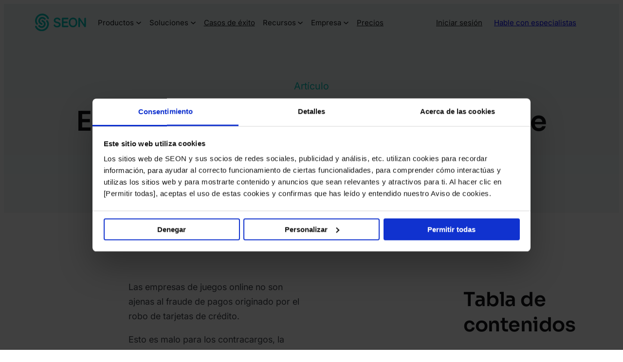

--- FILE ---
content_type: text/html; charset=UTF-8
request_url: https://seon.io/es/recursos/entendiendo-el-fraude-en-pagos-de-juegos-online/
body_size: 33677
content:
<!DOCTYPE html>
<html lang="es-ES">
<head>
	<meta charset="UTF-8" />
	<meta name="viewport" content="width=device-width, initial-scale=1, maximum-scale=1" />
<meta name='robots' content='index, follow, max-image-preview:large, max-snippet:-1, max-video-preview:-1' />
	<style>img:is([sizes="auto" i], [sizes^="auto," i]) { contain-intrinsic-size: 3000px 1500px }</style>
	<script>window.dataLayer = window.dataLayer || []; window.dataLayer.push( {"type":"post","subtype":"post","context":{"is_front_page":false,"is_singular":true,"is_archive":false,"is_home":false,"is_search":false,"is_404":false,"is_post_type_archive":false,"is_tax":false},"user":{"logged_in":false},"blog":{"url":"https:\/\/seon.io\/es","id":2},"network":{"url":"https:\/\/seon.io","id":1},"post":{"id":5447,"title":"Entendiendo el fraude en pagos de juegos online","slug":"entendiendo-el-fraude-en-pagos-de-juegos-online","published":"2023-01-11 08:55:37","modified":"2024-11-21 11:57:07","template":"","thumbnail":"https:\/\/seon.io\/es\/wp-content\/uploads\/sites\/2\/2023\/04\/tn-article-06-dark.png"}} );</script>
		<!-- Google Tag Manager -->
		<script>(function(w,d,s,l,i){w[l]=w[l]||[];w[l].push({'gtm.start':
		new Date().getTime(),event:'gtm.js'});var f=d.getElementsByTagName(s)[0],
		j=d.createElement(s),dl=l!='dataLayer'?'&l='+l:'';j.async=true;j.src=
		'https://www.googletagmanager.com/gtm.js?id='+i+dl;f.parentNode.insertBefore(j,f);
		})(window,document,'script','dataLayer','GTM-KV9T7QD');</script>
		<!-- End Google Tag Manager -->
		
	<!-- This site is optimized with the Yoast SEO Premium plugin v26.3 (Yoast SEO v26.3) - https://yoast.com/wordpress/plugins/seo/ -->
	<link rel="canonical" href="https://seon.io/es/recursos/entendiendo-el-fraude-en-pagos-de-juegos-online/" />
	<meta property="og:locale" content="es_ES" />
	<meta property="og:type" content="article" />
	<meta property="og:title" content="Entendiendo el fraude en pagos de juegos online" />
	<meta property="og:description" content="Las empresas de juegos online no son ajenas al fraude de pagos originado por el robo de tarjetas de crédito. Esto es malo para los contracargos, la reputación de la marca y el negocio. Veamos cómo resolver ese problema. ¿Por qué el fraude en pagos es un problema para las empresas de juegos online? Las [&hellip;]" />
	<meta property="og:url" content="https://seon.io/es/recursos/entendiendo-el-fraude-en-pagos-de-juegos-online/" />
	<meta property="og:site_name" content="SEON ES" />
	<meta property="article:published_time" content="2023-01-11T08:55:37+00:00" />
	<meta property="article:modified_time" content="2024-11-21T11:57:07+00:00" />
	<meta property="og:image" content="https://seon.io/es/wp-content/uploads/sites/2/2023/04/tn-article-06-dark.png" />
	<meta property="og:image:width" content="832" />
	<meta property="og:image:height" content="468" />
	<meta property="og:image:type" content="image/png" />
	<meta name="author" content="Tamas Kadar" />
	<meta name="twitter:card" content="summary_large_image" />
	<meta name="twitter:label1" content="Escrito por" />
	<meta name="twitter:data1" content="Tamas Kadar" />
	<meta name="twitter:label2" content="Tiempo de lectura" />
	<meta name="twitter:data2" content="7 minutos" />
	<script type="application/ld+json" class="yoast-schema-graph">{"@context":"https://schema.org","@graph":[{"@type":"Article","@id":"https://seon.io/es/recursos/entendiendo-el-fraude-en-pagos-de-juegos-online/#article","isPartOf":{"@id":"https://seon.io/es/recursos/entendiendo-el-fraude-en-pagos-de-juegos-online/"},"author":{"name":"Tamas Kadar","@id":"https://seon.io/es/#/schema/person/d5d05fc06f6a1139fdd93eb202717405"},"headline":"Entendiendo el fraude en pagos de juegos online","datePublished":"2023-01-11T08:55:37+00:00","dateModified":"2024-11-21T11:57:07+00:00","mainEntityOfPage":{"@id":"https://seon.io/es/recursos/entendiendo-el-fraude-en-pagos-de-juegos-online/"},"wordCount":1310,"publisher":{"@id":"https://seon.io/es/#organization"},"image":{"@id":"https://seon.io/es/recursos/entendiendo-el-fraude-en-pagos-de-juegos-online/#primaryimage"},"thumbnailUrl":"https://seon.io/es/wp-content/uploads/sites/2/2023/04/tn-article-06-dark.png","articleSection":["Uncategorized"],"inLanguage":"es"},{"@type":"WebPage","@id":"https://seon.io/es/recursos/entendiendo-el-fraude-en-pagos-de-juegos-online/","url":"https://seon.io/es/recursos/entendiendo-el-fraude-en-pagos-de-juegos-online/","name":"Entendiendo el fraude en pagos de juegos online - SEON","isPartOf":{"@id":"https://seon.io/es/#website"},"primaryImageOfPage":{"@id":"https://seon.io/es/recursos/entendiendo-el-fraude-en-pagos-de-juegos-online/#primaryimage"},"image":{"@id":"https://seon.io/es/recursos/entendiendo-el-fraude-en-pagos-de-juegos-online/#primaryimage"},"thumbnailUrl":"https://seon.io/es/wp-content/uploads/sites/2/2023/04/tn-article-06-dark.png","datePublished":"2023-01-11T08:55:37+00:00","dateModified":"2024-11-21T11:57:07+00:00","breadcrumb":{"@id":"https://seon.io/es/recursos/entendiendo-el-fraude-en-pagos-de-juegos-online/#breadcrumb"},"inLanguage":"es","potentialAction":[{"@type":"ReadAction","target":["https://seon.io/es/recursos/entendiendo-el-fraude-en-pagos-de-juegos-online/"]}]},{"@type":"ImageObject","inLanguage":"es","@id":"https://seon.io/es/recursos/entendiendo-el-fraude-en-pagos-de-juegos-online/#primaryimage","url":"https://seon.io/es/wp-content/uploads/sites/2/2023/04/tn-article-06-dark.png","contentUrl":"https://seon.io/es/wp-content/uploads/sites/2/2023/04/tn-article-06-dark.png","width":832,"height":468},{"@type":"BreadcrumbList","@id":"https://seon.io/es/recursos/entendiendo-el-fraude-en-pagos-de-juegos-online/#breadcrumb","itemListElement":[{"@type":"ListItem","position":1,"name":"Home","item":"https://seon.io/es/"},{"@type":"ListItem","position":2,"name":"Articulos","item":"https://seon.io/es/recursos/articulos/"},{"@type":"ListItem","position":3,"name":"Entendiendo el fraude en pagos de juegos online"}]},{"@type":"WebSite","@id":"https://seon.io/es/#website","url":"https://seon.io/es/","name":"SEON ES","description":"","publisher":{"@id":"https://seon.io/es/#organization"},"potentialAction":[{"@type":"SearchAction","target":{"@type":"EntryPoint","urlTemplate":"https://seon.io/es/?s={search_term_string}"},"query-input":{"@type":"PropertyValueSpecification","valueRequired":true,"valueName":"search_term_string"}}],"inLanguage":"es"},{"@type":"Organization","@id":"https://seon.io/es/#organization","name":"SEON ES","url":"https://seon.io/es/","logo":{"@type":"ImageObject","inLanguage":"es","@id":"https://seon.io/es/#/schema/logo/image/","url":"https://seon.io/es/wp-content/uploads/sites/2/2024/09/logo.svg","contentUrl":"https://seon.io/es/wp-content/uploads/sites/2/2024/09/logo.svg","width":94,"height":32,"caption":"SEON ES"},"image":{"@id":"https://seon.io/es/#/schema/logo/image/"}},{"@type":"Person","@id":"https://seon.io/es/#/schema/person/d5d05fc06f6a1139fdd93eb202717405","name":"Tamas Kadar","image":{"@type":"ImageObject","inLanguage":"es","@id":"https://seon.io/es/#/schema/person/image/","url":"https://seon.io/wp-content/uploads/2025/03/cropped-cropped-Kadar-Tamas-887_web-min-96x96.jpg","contentUrl":"https://seon.io/wp-content/uploads/2025/03/cropped-cropped-Kadar-Tamas-887_web-min-96x96.jpg","caption":"Tamas Kadar"},"description":"Tamás Kádár is the CEO and Co-Founder of SEON, a leading fraud prevention and AML company. He launched SEON in 2017 after facing fraud issues at his own crypto exchange. With expertise in fintech, AI, and cybersecurity, he built a platform delivering enterprise-grade tools for businesses of all sizes. Under his leadership, SEON has gained global recognition. A contributor to Forbes Technology Council and HackerNoon, Kádár advocates for the democratization of real-time fraud prevention.","sameAs":["https://seon.io","https://www.linkedin.com/in/tomkadar/"],"knowsAbout":["AML Compliance","Fraud Prevention","iGaming Fraud","Fintech Fraud"],"jobTitle":"CEO & Fraud Fighter"}]}</script>
	<!-- / Yoast SEO Premium plugin. -->


<title>Entendiendo el fraude en pagos de juegos online - SEON</title>
<link rel='dns-prefetch' href='//js.hs-analytics.net' />
<link rel='dns-prefetch' href='//js.hs-scripts.com' />
<link rel='preconnect' href='https://consent.cookiebot.com' />
<link rel='preconnect' href='https://consentcdn.cookiebot.com' />
<link rel='preconnect' href='https://www.googletagmanager.com' />
<link rel='preconnect' href='https://www.google-analytics.com' />
<link rel="alternate" type="application/rss+xml" title="SEON ES &raquo; Feed" href="https://seon.io/es/feed/" />
<link rel="alternate" type="application/rss+xml" title="SEON ES &raquo; Feed de los comentarios" href="https://seon.io/es/comments/feed/" />
<link rel="preload" href="https://seon.io/es/wp-content/themes/seon/assets/fonts/Sora-v17-latin.woff2" as="font" type="font/woff2" fetchpriority="high" crossorigin>
<link rel="preload" href="https://seon.io/es/wp-content/themes/seon/assets/fonts/Inter-v20-latin.woff2" as="font" type="font/woff2" fetchpriority="high" crossorigin>
<style id='wp-block-site-logo-inline-css'>
.wp-block-site-logo{box-sizing:border-box;line-height:0}.wp-block-site-logo a{display:inline-block;line-height:0}.wp-block-site-logo.is-default-size img{height:auto;width:120px}.wp-block-site-logo img{height:auto;max-width:100%}.wp-block-site-logo a,.wp-block-site-logo img{border-radius:inherit}.wp-block-site-logo.aligncenter{margin-left:auto;margin-right:auto;text-align:center}:root :where(.wp-block-site-logo.is-style-rounded){border-radius:9999px}
</style>
<style id='wp-block-navigation-link-inline-css'>
.wp-block-navigation .wp-block-navigation-item__label{overflow-wrap:break-word}.wp-block-navigation .wp-block-navigation-item__description{display:none}.link-ui-tools{border-top:1px solid #f0f0f0;padding:8px}.link-ui-block-inserter{padding-top:8px}.link-ui-block-inserter__back{margin-left:8px;text-transform:uppercase}
</style>
<style id='wp-block-spacer-inline-css'>
.wp-block-spacer{clear:both}
</style>
<style id='wp-block-button-inline-css'>
.wp-block-button__link{align-content:center;box-sizing:border-box;cursor:pointer;display:inline-block;height:100%;text-align:center;word-break:break-word}.wp-block-button__link.aligncenter{text-align:center}.wp-block-button__link.alignright{text-align:right}:where(.wp-block-button__link){border-radius:9999px;box-shadow:none;padding:calc(.667em + 2px) calc(1.333em + 2px);text-decoration:none}.wp-block-button[style*=text-decoration] .wp-block-button__link{text-decoration:inherit}.wp-block-buttons>.wp-block-button.has-custom-width{max-width:none}.wp-block-buttons>.wp-block-button.has-custom-width .wp-block-button__link{width:100%}.wp-block-buttons>.wp-block-button.has-custom-font-size .wp-block-button__link{font-size:inherit}.wp-block-buttons>.wp-block-button.wp-block-button__width-25{width:calc(25% - var(--wp--style--block-gap, .5em)*.75)}.wp-block-buttons>.wp-block-button.wp-block-button__width-50{width:calc(50% - var(--wp--style--block-gap, .5em)*.5)}.wp-block-buttons>.wp-block-button.wp-block-button__width-75{width:calc(75% - var(--wp--style--block-gap, .5em)*.25)}.wp-block-buttons>.wp-block-button.wp-block-button__width-100{flex-basis:100%;width:100%}.wp-block-buttons.is-vertical>.wp-block-button.wp-block-button__width-25{width:25%}.wp-block-buttons.is-vertical>.wp-block-button.wp-block-button__width-50{width:50%}.wp-block-buttons.is-vertical>.wp-block-button.wp-block-button__width-75{width:75%}.wp-block-button.is-style-squared,.wp-block-button__link.wp-block-button.is-style-squared{border-radius:0}.wp-block-button.no-border-radius,.wp-block-button__link.no-border-radius{border-radius:0!important}:root :where(.wp-block-button .wp-block-button__link.is-style-outline),:root :where(.wp-block-button.is-style-outline>.wp-block-button__link){border:2px solid;padding:.667em 1.333em}:root :where(.wp-block-button .wp-block-button__link.is-style-outline:not(.has-text-color)),:root :where(.wp-block-button.is-style-outline>.wp-block-button__link:not(.has-text-color)){color:currentColor}:root :where(.wp-block-button .wp-block-button__link.is-style-outline:not(.has-background)),:root :where(.wp-block-button.is-style-outline>.wp-block-button__link:not(.has-background)){background-color:initial;background-image:none}
</style>
<style id='wp-block-buttons-inline-css'>
.wp-block-buttons{box-sizing:border-box}.wp-block-buttons.is-vertical{flex-direction:column}.wp-block-buttons.is-vertical>.wp-block-button:last-child{margin-bottom:0}.wp-block-buttons>.wp-block-button{display:inline-block;margin:0}.wp-block-buttons.is-content-justification-left{justify-content:flex-start}.wp-block-buttons.is-content-justification-left.is-vertical{align-items:flex-start}.wp-block-buttons.is-content-justification-center{justify-content:center}.wp-block-buttons.is-content-justification-center.is-vertical{align-items:center}.wp-block-buttons.is-content-justification-right{justify-content:flex-end}.wp-block-buttons.is-content-justification-right.is-vertical{align-items:flex-end}.wp-block-buttons.is-content-justification-space-between{justify-content:space-between}.wp-block-buttons.aligncenter{text-align:center}.wp-block-buttons:not(.is-content-justification-space-between,.is-content-justification-right,.is-content-justification-left,.is-content-justification-center) .wp-block-button.aligncenter{margin-left:auto;margin-right:auto;width:100%}.wp-block-buttons[style*=text-decoration] .wp-block-button,.wp-block-buttons[style*=text-decoration] .wp-block-button__link{text-decoration:inherit}.wp-block-buttons.has-custom-font-size .wp-block-button__link{font-size:inherit}.wp-block-buttons .wp-block-button__link{width:100%}.wp-block-button.aligncenter{text-align:center}
</style>
<style id='wp-block-group-inline-css'>
.wp-block-group{box-sizing:border-box}:where(.wp-block-group.wp-block-group-is-layout-constrained){position:relative}
</style>
<style id='wp-block-post-title-inline-css'>
.wp-block-post-title{box-sizing:border-box;word-break:break-word}.wp-block-post-title :where(a){display:inline-block;font-family:inherit;font-size:inherit;font-style:inherit;font-weight:inherit;letter-spacing:inherit;line-height:inherit;text-decoration:inherit}
</style>
<style id='wp-block-paragraph-inline-css'>
.is-small-text{font-size:.875em}.is-regular-text{font-size:1em}.is-large-text{font-size:2.25em}.is-larger-text{font-size:3em}.has-drop-cap:not(:focus):first-letter{float:left;font-size:8.4em;font-style:normal;font-weight:100;line-height:.68;margin:.05em .1em 0 0;text-transform:uppercase}body.rtl .has-drop-cap:not(:focus):first-letter{float:none;margin-left:.1em}p.has-drop-cap.has-background{overflow:hidden}:root :where(p.has-background){padding:1.25em 2.375em}:where(p.has-text-color:not(.has-link-color)) a{color:inherit}p.has-text-align-left[style*="writing-mode:vertical-lr"],p.has-text-align-right[style*="writing-mode:vertical-rl"]{rotate:180deg}
</style>
<style id='wp-block-heading-inline-css'>
h1.has-background,h2.has-background,h3.has-background,h4.has-background,h5.has-background,h6.has-background{padding:1.25em 2.375em}h1.has-text-align-left[style*=writing-mode]:where([style*=vertical-lr]),h1.has-text-align-right[style*=writing-mode]:where([style*=vertical-rl]),h2.has-text-align-left[style*=writing-mode]:where([style*=vertical-lr]),h2.has-text-align-right[style*=writing-mode]:where([style*=vertical-rl]),h3.has-text-align-left[style*=writing-mode]:where([style*=vertical-lr]),h3.has-text-align-right[style*=writing-mode]:where([style*=vertical-rl]),h4.has-text-align-left[style*=writing-mode]:where([style*=vertical-lr]),h4.has-text-align-right[style*=writing-mode]:where([style*=vertical-rl]),h5.has-text-align-left[style*=writing-mode]:where([style*=vertical-lr]),h5.has-text-align-right[style*=writing-mode]:where([style*=vertical-rl]),h6.has-text-align-left[style*=writing-mode]:where([style*=vertical-lr]),h6.has-text-align-right[style*=writing-mode]:where([style*=vertical-rl]){rotate:180deg}
</style>
<style id='wp-block-list-inline-css'>
ol,ul{box-sizing:border-box}:root :where(.wp-block-list.has-background){padding:1.25em 2.375em}
</style>
<link rel='stylesheet' id='wp-block-image-css' href='https://seon.io/es/wp-includes/blocks/image/style.min.css?ver=55270703560470cdd0f8d4dd85c26fce' media='all' />
<style id='wp-block-post-content-inline-css'>
.wp-block-post-content{display:flow-root}
</style>
<style id='hm-table-of-contents-style-inline-css'>
.wp-block-button.is-style-link-cta{padding-left:var(--wp--preset--spacing--500)}.wp-block-button.is-style-link-cta .wp-block-button__link{background-color:transparent;border-radius:2px;color:var(--wp--preset--color--action);margin-bottom:calc(var(--wp--preset--spacing--700) - var(--wp--preset--spacing--300));padding:var(--wp--preset--spacing--0);transition:color var(--wp--custom--animation--duration--short) var(--wp--custom--animation--easing--in-out)}.hm-table-of-contents ul:has(+.wp-block-button),.yoast-table-of-contents{margin-bottom:var(--wp--preset--spacing--400)}@media screen and (max-width:980px){.wp-block-button.is-style-link-cta{margin-top:var(--wp--preset--spacing--400);padding-left:var(--wp--preset--spacing--0)}.wp-block-button.is-style-link-cta .wp-block-button__link{margin-bottom:var(--wp--preset--spacing--0)}.hm-table-of-contents ul:has(+.wp-block-button),.yoast-table-of-contents{margin-bottom:var(--wp--preset--spacing--400)}}

</style>
<style id='wp-block-post-featured-image-inline-css'>
.wp-block-post-featured-image{margin-left:0;margin-right:0}.wp-block-post-featured-image a{display:block;height:100%}.wp-block-post-featured-image :where(img){box-sizing:border-box;height:auto;max-width:100%;vertical-align:bottom;width:100%}.wp-block-post-featured-image.alignfull img,.wp-block-post-featured-image.alignwide img{width:100%}.wp-block-post-featured-image .wp-block-post-featured-image__overlay.has-background-dim{background-color:#000;inset:0;position:absolute}.wp-block-post-featured-image{position:relative}.wp-block-post-featured-image .wp-block-post-featured-image__overlay.has-background-gradient{background-color:initial}.wp-block-post-featured-image .wp-block-post-featured-image__overlay.has-background-dim-0{opacity:0}.wp-block-post-featured-image .wp-block-post-featured-image__overlay.has-background-dim-10{opacity:.1}.wp-block-post-featured-image .wp-block-post-featured-image__overlay.has-background-dim-20{opacity:.2}.wp-block-post-featured-image .wp-block-post-featured-image__overlay.has-background-dim-30{opacity:.3}.wp-block-post-featured-image .wp-block-post-featured-image__overlay.has-background-dim-40{opacity:.4}.wp-block-post-featured-image .wp-block-post-featured-image__overlay.has-background-dim-50{opacity:.5}.wp-block-post-featured-image .wp-block-post-featured-image__overlay.has-background-dim-60{opacity:.6}.wp-block-post-featured-image .wp-block-post-featured-image__overlay.has-background-dim-70{opacity:.7}.wp-block-post-featured-image .wp-block-post-featured-image__overlay.has-background-dim-80{opacity:.8}.wp-block-post-featured-image .wp-block-post-featured-image__overlay.has-background-dim-90{opacity:.9}.wp-block-post-featured-image .wp-block-post-featured-image__overlay.has-background-dim-100{opacity:1}.wp-block-post-featured-image:where(.alignleft,.alignright){width:100%}
</style>
<style id='wp-block-post-excerpt-inline-css'>
:where(.wp-block-post-excerpt){box-sizing:border-box;margin-bottom:var(--wp--style--block-gap);margin-top:var(--wp--style--block-gap)}.wp-block-post-excerpt__excerpt{margin-bottom:0;margin-top:0}.wp-block-post-excerpt__more-text{margin-bottom:0;margin-top:var(--wp--style--block-gap)}.wp-block-post-excerpt__more-link{display:inline-block}
</style>
<style id='wp-block-pullquote-inline-css'>
.wp-block-pullquote{box-sizing:border-box;margin:0 0 1em;overflow-wrap:break-word;padding:4em 0;text-align:center}.wp-block-pullquote blockquote,.wp-block-pullquote cite,.wp-block-pullquote p{color:inherit}.wp-block-pullquote blockquote{margin:0}.wp-block-pullquote p{margin-top:0}.wp-block-pullquote p:last-child{margin-bottom:0}.wp-block-pullquote.alignleft,.wp-block-pullquote.alignright{max-width:420px}.wp-block-pullquote cite,.wp-block-pullquote footer{position:relative}.wp-block-pullquote .has-text-color a{color:inherit}.wp-block-pullquote.has-text-align-left blockquote{text-align:left}.wp-block-pullquote.has-text-align-right blockquote{text-align:right}.wp-block-pullquote.has-text-align-center blockquote{text-align:center}.wp-block-pullquote.is-style-solid-color{border:none}.wp-block-pullquote.is-style-solid-color blockquote{margin-left:auto;margin-right:auto;max-width:60%}.wp-block-pullquote.is-style-solid-color blockquote p{font-size:2em;margin-bottom:0;margin-top:0}.wp-block-pullquote.is-style-solid-color blockquote cite{font-style:normal;text-transform:none}.wp-block-pullquote cite{color:inherit;display:block}
</style>
<style id='wp-block-post-template-inline-css'>
.wp-block-post-template{box-sizing:border-box;list-style:none;margin-bottom:0;margin-top:0;max-width:100%;padding:0}.wp-block-post-template.is-flex-container{display:flex;flex-direction:row;flex-wrap:wrap;gap:1.25em}.wp-block-post-template.is-flex-container>li{margin:0;width:100%}@media (min-width:600px){.wp-block-post-template.is-flex-container.is-flex-container.columns-2>li{width:calc(50% - .625em)}.wp-block-post-template.is-flex-container.is-flex-container.columns-3>li{width:calc(33.33333% - .83333em)}.wp-block-post-template.is-flex-container.is-flex-container.columns-4>li{width:calc(25% - .9375em)}.wp-block-post-template.is-flex-container.is-flex-container.columns-5>li{width:calc(20% - 1em)}.wp-block-post-template.is-flex-container.is-flex-container.columns-6>li{width:calc(16.66667% - 1.04167em)}}@media (max-width:600px){.wp-block-post-template-is-layout-grid.wp-block-post-template-is-layout-grid.wp-block-post-template-is-layout-grid.wp-block-post-template-is-layout-grid{grid-template-columns:1fr}}.wp-block-post-template-is-layout-constrained>li>.alignright,.wp-block-post-template-is-layout-flow>li>.alignright{float:right;margin-inline-end:0;margin-inline-start:2em}.wp-block-post-template-is-layout-constrained>li>.alignleft,.wp-block-post-template-is-layout-flow>li>.alignleft{float:left;margin-inline-end:2em;margin-inline-start:0}.wp-block-post-template-is-layout-constrained>li>.aligncenter,.wp-block-post-template-is-layout-flow>li>.aligncenter{margin-inline-end:auto;margin-inline-start:auto}
</style>
<style id='wp-interactivity-router-animations-inline-css'>
			.wp-interactivity-router-loading-bar {
				position: fixed;
				top: 0;
				left: 0;
				margin: 0;
				padding: 0;
				width: 100vw;
				max-width: 100vw !important;
				height: 4px;
				background-color: #000;
				opacity: 0
			}
			.wp-interactivity-router-loading-bar.start-animation {
				animation: wp-interactivity-router-loading-bar-start-animation 30s cubic-bezier(0.03, 0.5, 0, 1) forwards
			}
			.wp-interactivity-router-loading-bar.finish-animation {
				animation: wp-interactivity-router-loading-bar-finish-animation 300ms ease-in
			}
			@keyframes wp-interactivity-router-loading-bar-start-animation {
				0% { transform: scaleX(0); transform-origin: 0 0; opacity: 1 }
				100% { transform: scaleX(1); transform-origin: 0 0; opacity: 1 }
			}
			@keyframes wp-interactivity-router-loading-bar-finish-animation {
				0% { opacity: 1 }
				50% { opacity: 1 }
				100% { opacity: 0 }
			}
</style>
<style id='wp-block-quote-inline-css'>
.wp-block-quote{box-sizing:border-box;overflow-wrap:break-word}.wp-block-quote.is-large:where(:not(.is-style-plain)),.wp-block-quote.is-style-large:where(:not(.is-style-plain)){margin-bottom:1em;padding:0 1em}.wp-block-quote.is-large:where(:not(.is-style-plain)) p,.wp-block-quote.is-style-large:where(:not(.is-style-plain)) p{font-size:1.5em;font-style:italic;line-height:1.6}.wp-block-quote.is-large:where(:not(.is-style-plain)) cite,.wp-block-quote.is-large:where(:not(.is-style-plain)) footer,.wp-block-quote.is-style-large:where(:not(.is-style-plain)) cite,.wp-block-quote.is-style-large:where(:not(.is-style-plain)) footer{font-size:1.125em;text-align:right}.wp-block-quote>cite{display:block}
</style>
<style id='wp-block-separator-inline-css'>
@charset "UTF-8";.wp-block-separator{border:none;border-top:2px solid}:root :where(.wp-block-separator.is-style-dots){height:auto;line-height:1;text-align:center}:root :where(.wp-block-separator.is-style-dots):before{color:currentColor;content:"···";font-family:serif;font-size:1.5em;letter-spacing:2em;padding-left:2em}.wp-block-separator.is-style-dots{background:none!important;border:none!important}
</style>
<style id='hubspot-form-style-inline-css'>
.wp-block-hubspot-form .hs-form__virality-link{display:none}

</style>
<style id='wp-block-columns-inline-css'>
.wp-block-columns{align-items:normal!important;box-sizing:border-box;display:flex;flex-wrap:wrap!important}@media (min-width:782px){.wp-block-columns{flex-wrap:nowrap!important}}.wp-block-columns.are-vertically-aligned-top{align-items:flex-start}.wp-block-columns.are-vertically-aligned-center{align-items:center}.wp-block-columns.are-vertically-aligned-bottom{align-items:flex-end}@media (max-width:781px){.wp-block-columns:not(.is-not-stacked-on-mobile)>.wp-block-column{flex-basis:100%!important}}@media (min-width:782px){.wp-block-columns:not(.is-not-stacked-on-mobile)>.wp-block-column{flex-basis:0;flex-grow:1}.wp-block-columns:not(.is-not-stacked-on-mobile)>.wp-block-column[style*=flex-basis]{flex-grow:0}}.wp-block-columns.is-not-stacked-on-mobile{flex-wrap:nowrap!important}.wp-block-columns.is-not-stacked-on-mobile>.wp-block-column{flex-basis:0;flex-grow:1}.wp-block-columns.is-not-stacked-on-mobile>.wp-block-column[style*=flex-basis]{flex-grow:0}:where(.wp-block-columns){margin-bottom:1.75em}:where(.wp-block-columns.has-background){padding:1.25em 2.375em}.wp-block-column{flex-grow:1;min-width:0;overflow-wrap:break-word;word-break:break-word}.wp-block-column.is-vertically-aligned-top{align-self:flex-start}.wp-block-column.is-vertically-aligned-center{align-self:center}.wp-block-column.is-vertically-aligned-bottom{align-self:flex-end}.wp-block-column.is-vertically-aligned-stretch{align-self:stretch}.wp-block-column.is-vertically-aligned-bottom,.wp-block-column.is-vertically-aligned-center,.wp-block-column.is-vertically-aligned-top{width:100%}
</style>
<style id='block-visibility-screen-size-styles-inline-css'>
/* Large screens (desktops, 992px and up) */
@media ( min-width: 992px ) {
	.block-visibility-hide-large-screen {
		display: none !important;
	}
}

/* Medium screens (tablets, between 768px and 992px) */
@media ( min-width: 768px ) and ( max-width: 991.98px ) {
	.block-visibility-hide-medium-screen {
		display: none !important;
	}
}

/* Small screens (mobile devices, less than 768px) */
@media ( max-width: 767.98px ) {
	.block-visibility-hide-small-screen {
		display: none !important;
	}
}
</style>
<style id='wp-block-library-inline-css'>
:root{--wp-admin-theme-color:#007cba;--wp-admin-theme-color--rgb:0,124,186;--wp-admin-theme-color-darker-10:#006ba1;--wp-admin-theme-color-darker-10--rgb:0,107,161;--wp-admin-theme-color-darker-20:#005a87;--wp-admin-theme-color-darker-20--rgb:0,90,135;--wp-admin-border-width-focus:2px;--wp-block-synced-color:#7a00df;--wp-block-synced-color--rgb:122,0,223;--wp-bound-block-color:var(--wp-block-synced-color)}@media (min-resolution:192dpi){:root{--wp-admin-border-width-focus:1.5px}}.wp-element-button{cursor:pointer}:root{--wp--preset--font-size--normal:16px;--wp--preset--font-size--huge:42px}:root .has-very-light-gray-background-color{background-color:#eee}:root .has-very-dark-gray-background-color{background-color:#313131}:root .has-very-light-gray-color{color:#eee}:root .has-very-dark-gray-color{color:#313131}:root .has-vivid-green-cyan-to-vivid-cyan-blue-gradient-background{background:linear-gradient(135deg,#00d084,#0693e3)}:root .has-purple-crush-gradient-background{background:linear-gradient(135deg,#34e2e4,#4721fb 50%,#ab1dfe)}:root .has-hazy-dawn-gradient-background{background:linear-gradient(135deg,#faaca8,#dad0ec)}:root .has-subdued-olive-gradient-background{background:linear-gradient(135deg,#fafae1,#67a671)}:root .has-atomic-cream-gradient-background{background:linear-gradient(135deg,#fdd79a,#004a59)}:root .has-nightshade-gradient-background{background:linear-gradient(135deg,#330968,#31cdcf)}:root .has-midnight-gradient-background{background:linear-gradient(135deg,#020381,#2874fc)}.has-regular-font-size{font-size:1em}.has-larger-font-size{font-size:2.625em}.has-normal-font-size{font-size:var(--wp--preset--font-size--normal)}.has-huge-font-size{font-size:var(--wp--preset--font-size--huge)}.has-text-align-center{text-align:center}.has-text-align-left{text-align:left}.has-text-align-right{text-align:right}#end-resizable-editor-section{display:none}.aligncenter{clear:both}.items-justified-left{justify-content:flex-start}.items-justified-center{justify-content:center}.items-justified-right{justify-content:flex-end}.items-justified-space-between{justify-content:space-between}.screen-reader-text{border:0;clip-path:inset(50%);height:1px;margin:-1px;overflow:hidden;padding:0;position:absolute;width:1px;word-wrap:normal!important}.screen-reader-text:focus{background-color:#ddd;clip-path:none;color:#444;display:block;font-size:1em;height:auto;left:5px;line-height:normal;padding:15px 23px 14px;text-decoration:none;top:5px;width:auto;z-index:100000}html :where(.has-border-color){border-style:solid}html :where([style*=border-top-color]){border-top-style:solid}html :where([style*=border-right-color]){border-right-style:solid}html :where([style*=border-bottom-color]){border-bottom-style:solid}html :where([style*=border-left-color]){border-left-style:solid}html :where([style*=border-width]){border-style:solid}html :where([style*=border-top-width]){border-top-style:solid}html :where([style*=border-right-width]){border-right-style:solid}html :where([style*=border-bottom-width]){border-bottom-style:solid}html :where([style*=border-left-width]){border-left-style:solid}html :where(img[class*=wp-image-]){height:auto;max-width:100%}:where(figure){margin:0 0 1em}html :where(.is-position-sticky){--wp-admin--admin-bar--position-offset:var(--wp-admin--admin-bar--height,0px)}@media screen and (max-width:600px){html :where(.is-position-sticky){--wp-admin--admin-bar--position-offset:0px}}
</style>
<style id='global-styles-inline-css'>
:root{--wp--preset--aspect-ratio--square: 1;--wp--preset--aspect-ratio--4-3: 4/3;--wp--preset--aspect-ratio--3-4: 3/4;--wp--preset--aspect-ratio--3-2: 3/2;--wp--preset--aspect-ratio--2-3: 2/3;--wp--preset--aspect-ratio--16-9: 16/9;--wp--preset--aspect-ratio--9-16: 9/16;--wp--preset--color--black: #000000;--wp--preset--color--cyan-bluish-gray: #abb8c3;--wp--preset--color--white: #ffffff;--wp--preset--color--pale-pink: #f78da7;--wp--preset--color--vivid-red: #cf2e2e;--wp--preset--color--luminous-vivid-orange: #ff6900;--wp--preset--color--luminous-vivid-amber: #fcb900;--wp--preset--color--light-green-cyan: #7bdcb5;--wp--preset--color--vivid-green-cyan: #00d084;--wp--preset--color--pale-cyan-blue: #8ed1fc;--wp--preset--color--vivid-cyan-blue: #0693e3;--wp--preset--color--vivid-purple: #9b51e0;--wp--preset--color--emphasized: #141517;--wp--preset--color--default: #3d4047;--wp--preset--color--secondary: #686f7d;--wp--preset--color--tertiary: #97a0b4;--wp--preset--color--accent: #00c1b6;--wp--preset--color--accent-secondary: #ff4d00;--wp--preset--color--action: #3c72ff;--wp--preset--color--action-hover: #2e57c2;--wp--preset--color--star: #f0c824;--wp--preset--color--inverse-primary: #ffffff;--wp--preset--color--inverse-secondary: #ffffffa3;--wp--preset--color--inverse-tertiary: #fffffb7a;--wp--preset--color--on-accent: #05052a;--wp--preset--color--background-primary: #ffffff;--wp--preset--color--background-primary-hover: #f4f7f7;--wp--preset--color--background-secondary: #f4f7f7;--wp--preset--color--background-tertiary: #ebf4f4;--wp--preset--color--background-alt: #96aeb4;--wp--preset--color--background-alt-hover: #7b8e93;--wp--preset--color--background-inverse: #05052a;--wp--preset--color--background-inverse-hover: #252569;--wp--preset--color--input: #f2f5f6;--wp--preset--color--input-focus: #eaeff0;--wp--preset--color--input-on-secondary: #e8edee;--wp--preset--color--input-on-secondary-focus: #dfe7e9;--wp--preset--color--border-divider-primary: #96aeb4;--wp--preset--color--border-divider-secondary: #ccdbde;--wp--preset--color--border-divider-tertiary: #e7eeef;--wp--preset--color--inverse-divider-primary: #ffffff33;--wp--preset--color--border-input: #96aeb400;--wp--preset--color--border-input-focus: #96aeb4;--wp--preset--gradient--vivid-cyan-blue-to-vivid-purple: linear-gradient(135deg,rgba(6,147,227,1) 0%,rgb(155,81,224) 100%);--wp--preset--gradient--light-green-cyan-to-vivid-green-cyan: linear-gradient(135deg,rgb(122,220,180) 0%,rgb(0,208,130) 100%);--wp--preset--gradient--luminous-vivid-amber-to-luminous-vivid-orange: linear-gradient(135deg,rgba(252,185,0,1) 0%,rgba(255,105,0,1) 100%);--wp--preset--gradient--luminous-vivid-orange-to-vivid-red: linear-gradient(135deg,rgba(255,105,0,1) 0%,rgb(207,46,46) 100%);--wp--preset--gradient--very-light-gray-to-cyan-bluish-gray: linear-gradient(135deg,rgb(238,238,238) 0%,rgb(169,184,195) 100%);--wp--preset--gradient--cool-to-warm-spectrum: linear-gradient(135deg,rgb(74,234,220) 0%,rgb(151,120,209) 20%,rgb(207,42,186) 40%,rgb(238,44,130) 60%,rgb(251,105,98) 80%,rgb(254,248,76) 100%);--wp--preset--gradient--blush-light-purple: linear-gradient(135deg,rgb(255,206,236) 0%,rgb(152,150,240) 100%);--wp--preset--gradient--blush-bordeaux: linear-gradient(135deg,rgb(254,205,165) 0%,rgb(254,45,45) 50%,rgb(107,0,62) 100%);--wp--preset--gradient--luminous-dusk: linear-gradient(135deg,rgb(255,203,112) 0%,rgb(199,81,192) 50%,rgb(65,88,208) 100%);--wp--preset--gradient--pale-ocean: linear-gradient(135deg,rgb(255,245,203) 0%,rgb(182,227,212) 50%,rgb(51,167,181) 100%);--wp--preset--gradient--electric-grass: linear-gradient(135deg,rgb(202,248,128) 0%,rgb(113,206,126) 100%);--wp--preset--gradient--midnight: linear-gradient(135deg,rgb(2,3,129) 0%,rgb(40,116,252) 100%);--wp--preset--gradient--section-switch: linear-gradient(180deg,rgb(255,255,255) 50%,rgb(244,247,247) 50%);--wp--preset--gradient--section-switch-inverse: linear-gradient(0deg,rgb(255,255,255) 50%,rgb(244,247,247) 50%);--wp--preset--gradient--hero: linear-gradient(0deg,rgb(244,247,247) 0%,rgb(235,244,244) 100%);--wp--preset--font-size--small: 16px;--wp--preset--font-size--medium: 18px;--wp--preset--font-size--large: 20px;--wp--preset--font-size--x-large: 24px;--wp--preset--font-size--xxxxx-large: 80px;--wp--preset--font-size--xxxx-large-big: 56px;--wp--preset--font-size--xxxx-large: 56px;--wp--preset--font-size--xxx-large: 40px;--wp--preset--font-size--xx-large: 32px;--wp--preset--font-size--x-large-quote: 24px;--wp--preset--font-size--large-body: 20px;--wp--preset--font-size--small-body: 16px;--wp--preset--font-size--x-small: 14px;--wp--preset--font-size--x-small-caption: 14px;--wp--preset--font-size--xx-small: 12px;--wp--preset--font-family--display: Sora, Inter, Helvetica, Arial, sans-serif;--wp--preset--font-family--default: Inter, Helvetica, Arial, sans-serif;--wp--preset--spacing--20: 0.44rem;--wp--preset--spacing--30: 0.67rem;--wp--preset--spacing--40: 1rem;--wp--preset--spacing--50: 1.5rem;--wp--preset--spacing--60: 2.25rem;--wp--preset--spacing--70: 3.38rem;--wp--preset--spacing--80: 5.06rem;--wp--preset--spacing--0: 0;--wp--preset--spacing--100: 2px;--wp--preset--spacing--200: 4px;--wp--preset--spacing--300: 8px;--wp--preset--spacing--400: 16px;--wp--preset--spacing--500: 24px;--wp--preset--spacing--600: 32px;--wp--preset--spacing--700: 48px;--wp--preset--spacing--800: 64px;--wp--preset--spacing--900: 80px;--wp--preset--spacing--1000: 120px;--wp--preset--spacing--container-x-padding: var(--wp--custom--spacing--container-x-padding);--wp--preset--spacing--container-y-padding: var(--wp--custom--spacing--container-y-padding);--wp--preset--spacing--divided-content-x-spacing: var(--wp--custom--spacing--divided-content-x-spacing);--wp--preset--spacing--g-2-block-margin: var(--wp--custom--spacing--g-2-block-margin);--wp--preset--spacing--card-padding-compact: var(--wp--custom--spacing--card-padding-compact);--wp--preset--spacing--card-padding-default: var(--wp--custom--spacing--card-padding-default);--wp--preset--spacing--card-padding-spacious: var(--wp--custom--spacing--card-padding-spacious);--wp--preset--spacing--grid-compact: var(--wp--custom--spacing--grid-compact);--wp--preset--spacing--grid-default: var(--wp--custom--spacing--grid-default);--wp--preset--spacing--grid-spacious: var(--wp--custom--spacing--grid-spacious);--wp--preset--spacing--hero-y-padding: var(--wp--custom--spacing--hero-y-padding);--wp--preset--spacing--h-medium-margin: var(--wp--custom--spacing--h-medium-margin);--wp--preset--spacing--image-margin: var(--wp--custom--spacing--image-margin);--wp--preset--shadow--natural: 6px 6px 9px rgba(0, 0, 0, 0.2);--wp--preset--shadow--deep: 12px 12px 50px rgba(0, 0, 0, 0.4);--wp--preset--shadow--sharp: 6px 6px 0px rgba(0, 0, 0, 0.2);--wp--preset--shadow--outlined: 6px 6px 0px -3px rgba(255, 255, 255, 1), 6px 6px rgba(0, 0, 0, 1);--wp--preset--shadow--crisp: 6px 6px 0px rgba(0, 0, 0, 1);--wp--preset--shadow--card: 0px 8px 32px -4px #0000000f;--wp--preset--shadow--card-hover: 0px 16px 40px -4px rgba(0, 0, 0, 0.12);--wp--preset--shadow--card-dark: 0px 16px 48px -8px #0000003d;--wp--preset--shadow--header: 0px 1px 0px 0 #00000014;--wp--preset--shadow--sub-navigation: 0px 4px 12px 0 #00000014, 0px 8px 32px 0 #0000000f;--wp--custom--animation--duration--instant: 0;--wp--custom--animation--duration--long: 400ms;--wp--custom--animation--duration--normal: 250ms;--wp--custom--animation--duration--short: 150ms;--wp--custom--animation--duration--x-long: 6000ms;--wp--custom--animation--duration--x-short: 75ms;--wp--custom--animation--easing--in: ease-in;--wp--custom--animation--easing--in-out: ease-in-out;--wp--custom--animation--easing--out: ease-out;--wp--custom--border--radius--medium: 6px;--wp--custom--border--radius--pill: 1000px;--wp--custom--breakpoint--mobile: 640px;--wp--custom--breakpoint--tablet: 980px;--wp--custom--focus-ring: 0 0 0 1px var(--wp--preset--color--background-primary), 0 0 0 3px var(--wp--preset--color--accent);;--wp--custom--line-height--loose: 1.7;--wp--custom--line-height--normal: 1.5;--wp--custom--line-height--tight: 1.3;--wp--custom--line-height--tightest: 1.1;--wp--custom--sizes--block-header-max-width: 880px;--wp--custom--sizes--container-max-width: 1280px;--wp--custom--sizes--container-small-max-width: 1080px;--wp--custom--sizes--container-smaller-max-width: 880px;--wp--custom--sizes--hero-headline-max-width: 1080px;--wp--custom--sizes--hero-subheadline-max-width: 880px;--wp--custom--spacing--card-padding-compact: var(--wp--preset--spacing--500);--wp--custom--spacing--card-padding-default: var(--wp--preset--spacing--600);--wp--custom--spacing--card-padding-spacious: var(--wp--preset--spacing--700);--wp--custom--spacing--container-x-padding: var(--wp--preset--spacing--800);--wp--custom--spacing--container-y-padding: var(--wp--preset--spacing--1000);--wp--custom--spacing--divided-content-x-spacing: var(--wp--preset--spacing--900);--wp--custom--spacing--g-2-block-margin: var(--wp--preset--spacing--800);--wp--custom--spacing--grid-compact: var(--wp--preset--spacing--400);--wp--custom--spacing--grid-default: var(--wp--preset--spacing--600);--wp--custom--spacing--grid-spacious: var(--wp--preset--spacing--800);--wp--custom--spacing--h-medium-margin: var(--wp--preset--spacing--700);--wp--custom--spacing--h-small-margin: var(--wp--preset--spacing--600);--wp--custom--spacing--hero-y-padding: var(--wp--preset--spacing--900);--wp--custom--spacing--image-margin: var(--wp--preset--spacing--500);--wp--custom--width--max: 1280px;--wp--custom--width--narrow: 880px;--wp--custom--width--normal: 1080px;}:root { --wp--style--global--content-size: 880px;--wp--style--global--wide-size: 1280px; }:where(body) { margin: 0; }.wp-site-blocks { padding-top: var(--wp--style--root--padding-top); padding-bottom: var(--wp--style--root--padding-bottom); }.has-global-padding { padding-right: var(--wp--style--root--padding-right); padding-left: var(--wp--style--root--padding-left); }.has-global-padding > .alignfull { margin-right: calc(var(--wp--style--root--padding-right) * -1); margin-left: calc(var(--wp--style--root--padding-left) * -1); }.has-global-padding :where(:not(.alignfull.is-layout-flow) > .has-global-padding:not(.wp-block-block, .alignfull)) { padding-right: 0; padding-left: 0; }.has-global-padding :where(:not(.alignfull.is-layout-flow) > .has-global-padding:not(.wp-block-block, .alignfull)) > .alignfull { margin-left: 0; margin-right: 0; }.wp-site-blocks > .alignleft { float: left; margin-right: 2em; }.wp-site-blocks > .alignright { float: right; margin-left: 2em; }.wp-site-blocks > .aligncenter { justify-content: center; margin-left: auto; margin-right: auto; }:where(.wp-site-blocks) > * { margin-block-start: 24px; margin-block-end: 0; }:where(.wp-site-blocks) > :first-child { margin-block-start: 0; }:where(.wp-site-blocks) > :last-child { margin-block-end: 0; }:root { --wp--style--block-gap: 24px; }:root :where(.is-layout-flow) > :first-child{margin-block-start: 0;}:root :where(.is-layout-flow) > :last-child{margin-block-end: 0;}:root :where(.is-layout-flow) > *{margin-block-start: 24px;margin-block-end: 0;}:root :where(.is-layout-constrained) > :first-child{margin-block-start: 0;}:root :where(.is-layout-constrained) > :last-child{margin-block-end: 0;}:root :where(.is-layout-constrained) > *{margin-block-start: 24px;margin-block-end: 0;}:root :where(.is-layout-flex){gap: 24px;}:root :where(.is-layout-grid){gap: 24px;}.is-layout-flow > .alignleft{float: left;margin-inline-start: 0;margin-inline-end: 2em;}.is-layout-flow > .alignright{float: right;margin-inline-start: 2em;margin-inline-end: 0;}.is-layout-flow > .aligncenter{margin-left: auto !important;margin-right: auto !important;}.is-layout-constrained > .alignleft{float: left;margin-inline-start: 0;margin-inline-end: 2em;}.is-layout-constrained > .alignright{float: right;margin-inline-start: 2em;margin-inline-end: 0;}.is-layout-constrained > .aligncenter{margin-left: auto !important;margin-right: auto !important;}.is-layout-constrained > :where(:not(.alignleft):not(.alignright):not(.alignfull)){max-width: var(--wp--style--global--content-size);margin-left: auto !important;margin-right: auto !important;}.is-layout-constrained > .alignwide{max-width: var(--wp--style--global--wide-size);}body .is-layout-flex{display: flex;}.is-layout-flex{flex-wrap: wrap;align-items: center;}.is-layout-flex > :is(*, div){margin: 0;}body .is-layout-grid{display: grid;}.is-layout-grid > :is(*, div){margin: 0;}body{color: var(--wp--preset--color--default);font-family: var(--wp--preset--font-family--default);font-size: var(--wp--preset--font-size--medium);font-style: normal;font-weight: 400;line-height: var(--wp--custom--line-height--loose);--wp--style--root--padding-top: 0;--wp--style--root--padding-right: var(--wp--preset--spacing--container-x-padding);--wp--style--root--padding-bottom: 0;--wp--style--root--padding-left: var(--wp--preset--spacing--container-x-padding);}a:where(:not(.wp-element-button)){color: var(--wp--preset--color--action);text-decoration: underline;}:root :where(a:where(:not(.wp-element-button))){transition: color var(--wp--custom--animation--duration--short) var(--wp--custom--animation--easing--in-out);}:root :where(a:where(:not(.wp-element-button)):hover){color: var(--wp--preset--color--action-hover);}:root :where(a:where(:not(.wp-element-button)):hover){transition: color var(--wp--custom--animation--duration--short) var(--wp--custom--animation--easing--in-out);}:root :where(a:where(:not(.wp-element-button)):focus){outline-style: none;}:root :where(a:where(:not(.wp-element-button)):focus){transition: color var(--wp--custom--animation--duration--short) var(--wp--custom--animation--easing--in-out);}:root :where(a:where(:not(.wp-element-button)):active){color: var(--wp--preset--color--action-hover);}:root :where(a:where(:not(.wp-element-button)):active){transition: color var(--wp--custom--animation--duration--short) var(--wp--custom--animation--easing--in-out);}h1, h2, h3, h4, h5, h6{color: var(--wp--preset--color--emphasized);font-family: var(--wp--preset--font-family--display);font-style: normal;font-weight: 600;line-height: var(--wp--custom--line-height--tight);}h1{font-size: var(--wp--preset--font-size--xxxx-large);letter-spacing: -0.75px;}h2{font-size: var(--wp--preset--font-size--xxx-large);letter-spacing: -0.5px;}h3{font-size: var(--wp--preset--font-size--xx-large);}h4{font-size: var(--wp--preset--font-size--x-large);font-weight: 500;}h5{font-family: var(--wp--preset--font-family--default);font-size: var(--wp--preset--font-size--large);}h6{font-family: var(--wp--preset--font-family--default);font-size: var(--wp--preset--font-size--small);}:root :where(.wp-element-button, .wp-block-button__link){background-color: var(--wp--preset--color--action);border-radius: var(--wp--custom--border--radius--pill);border-width: 0;color: var(--wp--preset--color--inverse-primary);font-family: inherit;font-size: var(--wp--preset--font-size--small);font-weight: 500;line-height: var(--wp--custom--line-height--normal);padding-top: var(--wp--preset--spacing--400);padding-right: var(--wp--preset--spacing--600);padding-bottom: var(--wp--preset--spacing--400);padding-left: var(--wp--preset--spacing--600);text-decoration: none;}:root :where(.wp-element-button, .wp-block-button__link){transition: background-color var(--wp--custom--animation--duration--short) var(--wp--custom--animation--easing--in-out);}:root :where(.wp-element-button:hover, .wp-block-button__link:hover){background-color: var(--wp--preset--color--action-hover);}:root :where(.wp-element-button:hover, .wp-block-button__link:hover){transition: background-color var(--wp--custom--animation--duration--short) var(--wp--custom--animation--easing--in-out);}:root :where(.wp-element-button:focus, .wp-block-button__link:focus){outline-style: none;}:root :where(.wp-element-button:focus, .wp-block-button__link:focus){transition: background-color var(--wp--custom--animation--duration--short) var(--wp--custom--animation--easing--in-out);}:root :where(.wp-element-caption, .wp-block-audio figcaption, .wp-block-embed figcaption, .wp-block-gallery figcaption, .wp-block-image figcaption, .wp-block-table figcaption, .wp-block-video figcaption){font-family: var(--wp--preset--font-family--default);font-size: 14px;font-style: normal;font-weight: 400;letter-spacing: 1px;line-height: var(--wp--custom--line-height--loose);text-transform: uppercase;}cite{color: var(--wp--preset--color--secondary);font-size: var(--wp--preset--font-size--x-small);font-style: normal;}.has-black-color{color: var(--wp--preset--color--black) !important;}.has-cyan-bluish-gray-color{color: var(--wp--preset--color--cyan-bluish-gray) !important;}.has-white-color{color: var(--wp--preset--color--white) !important;}.has-pale-pink-color{color: var(--wp--preset--color--pale-pink) !important;}.has-vivid-red-color{color: var(--wp--preset--color--vivid-red) !important;}.has-luminous-vivid-orange-color{color: var(--wp--preset--color--luminous-vivid-orange) !important;}.has-luminous-vivid-amber-color{color: var(--wp--preset--color--luminous-vivid-amber) !important;}.has-light-green-cyan-color{color: var(--wp--preset--color--light-green-cyan) !important;}.has-vivid-green-cyan-color{color: var(--wp--preset--color--vivid-green-cyan) !important;}.has-pale-cyan-blue-color{color: var(--wp--preset--color--pale-cyan-blue) !important;}.has-vivid-cyan-blue-color{color: var(--wp--preset--color--vivid-cyan-blue) !important;}.has-vivid-purple-color{color: var(--wp--preset--color--vivid-purple) !important;}.has-emphasized-color{color: var(--wp--preset--color--emphasized) !important;}.has-default-color{color: var(--wp--preset--color--default) !important;}.has-secondary-color{color: var(--wp--preset--color--secondary) !important;}.has-tertiary-color{color: var(--wp--preset--color--tertiary) !important;}.has-accent-color{color: var(--wp--preset--color--accent) !important;}.has-accent-secondary-color{color: var(--wp--preset--color--accent-secondary) !important;}.has-action-color{color: var(--wp--preset--color--action) !important;}.has-action-hover-color{color: var(--wp--preset--color--action-hover) !important;}.has-star-color{color: var(--wp--preset--color--star) !important;}.has-inverse-primary-color{color: var(--wp--preset--color--inverse-primary) !important;}.has-inverse-secondary-color{color: var(--wp--preset--color--inverse-secondary) !important;}.has-inverse-tertiary-color{color: var(--wp--preset--color--inverse-tertiary) !important;}.has-on-accent-color{color: var(--wp--preset--color--on-accent) !important;}.has-background-primary-color{color: var(--wp--preset--color--background-primary) !important;}.has-background-primary-hover-color{color: var(--wp--preset--color--background-primary-hover) !important;}.has-background-secondary-color{color: var(--wp--preset--color--background-secondary) !important;}.has-background-tertiary-color{color: var(--wp--preset--color--background-tertiary) !important;}.has-background-alt-color{color: var(--wp--preset--color--background-alt) !important;}.has-background-alt-hover-color{color: var(--wp--preset--color--background-alt-hover) !important;}.has-background-inverse-color{color: var(--wp--preset--color--background-inverse) !important;}.has-background-inverse-hover-color{color: var(--wp--preset--color--background-inverse-hover) !important;}.has-input-color{color: var(--wp--preset--color--input) !important;}.has-input-focus-color{color: var(--wp--preset--color--input-focus) !important;}.has-input-on-secondary-color{color: var(--wp--preset--color--input-on-secondary) !important;}.has-input-on-secondary-focus-color{color: var(--wp--preset--color--input-on-secondary-focus) !important;}.has-border-divider-primary-color{color: var(--wp--preset--color--border-divider-primary) !important;}.has-border-divider-secondary-color{color: var(--wp--preset--color--border-divider-secondary) !important;}.has-border-divider-tertiary-color{color: var(--wp--preset--color--border-divider-tertiary) !important;}.has-inverse-divider-primary-color{color: var(--wp--preset--color--inverse-divider-primary) !important;}.has-border-input-color{color: var(--wp--preset--color--border-input) !important;}.has-border-input-focus-color{color: var(--wp--preset--color--border-input-focus) !important;}.has-black-background-color{background-color: var(--wp--preset--color--black) !important;}.has-cyan-bluish-gray-background-color{background-color: var(--wp--preset--color--cyan-bluish-gray) !important;}.has-white-background-color{background-color: var(--wp--preset--color--white) !important;}.has-pale-pink-background-color{background-color: var(--wp--preset--color--pale-pink) !important;}.has-vivid-red-background-color{background-color: var(--wp--preset--color--vivid-red) !important;}.has-luminous-vivid-orange-background-color{background-color: var(--wp--preset--color--luminous-vivid-orange) !important;}.has-luminous-vivid-amber-background-color{background-color: var(--wp--preset--color--luminous-vivid-amber) !important;}.has-light-green-cyan-background-color{background-color: var(--wp--preset--color--light-green-cyan) !important;}.has-vivid-green-cyan-background-color{background-color: var(--wp--preset--color--vivid-green-cyan) !important;}.has-pale-cyan-blue-background-color{background-color: var(--wp--preset--color--pale-cyan-blue) !important;}.has-vivid-cyan-blue-background-color{background-color: var(--wp--preset--color--vivid-cyan-blue) !important;}.has-vivid-purple-background-color{background-color: var(--wp--preset--color--vivid-purple) !important;}.has-emphasized-background-color{background-color: var(--wp--preset--color--emphasized) !important;}.has-default-background-color{background-color: var(--wp--preset--color--default) !important;}.has-secondary-background-color{background-color: var(--wp--preset--color--secondary) !important;}.has-tertiary-background-color{background-color: var(--wp--preset--color--tertiary) !important;}.has-accent-background-color{background-color: var(--wp--preset--color--accent) !important;}.has-accent-secondary-background-color{background-color: var(--wp--preset--color--accent-secondary) !important;}.has-action-background-color{background-color: var(--wp--preset--color--action) !important;}.has-action-hover-background-color{background-color: var(--wp--preset--color--action-hover) !important;}.has-star-background-color{background-color: var(--wp--preset--color--star) !important;}.has-inverse-primary-background-color{background-color: var(--wp--preset--color--inverse-primary) !important;}.has-inverse-secondary-background-color{background-color: var(--wp--preset--color--inverse-secondary) !important;}.has-inverse-tertiary-background-color{background-color: var(--wp--preset--color--inverse-tertiary) !important;}.has-on-accent-background-color{background-color: var(--wp--preset--color--on-accent) !important;}.has-background-primary-background-color{background-color: var(--wp--preset--color--background-primary) !important;}.has-background-primary-hover-background-color{background-color: var(--wp--preset--color--background-primary-hover) !important;}.has-background-secondary-background-color{background-color: var(--wp--preset--color--background-secondary) !important;}.has-background-tertiary-background-color{background-color: var(--wp--preset--color--background-tertiary) !important;}.has-background-alt-background-color{background-color: var(--wp--preset--color--background-alt) !important;}.has-background-alt-hover-background-color{background-color: var(--wp--preset--color--background-alt-hover) !important;}.has-background-inverse-background-color{background-color: var(--wp--preset--color--background-inverse) !important;}.has-background-inverse-hover-background-color{background-color: var(--wp--preset--color--background-inverse-hover) !important;}.has-input-background-color{background-color: var(--wp--preset--color--input) !important;}.has-input-focus-background-color{background-color: var(--wp--preset--color--input-focus) !important;}.has-input-on-secondary-background-color{background-color: var(--wp--preset--color--input-on-secondary) !important;}.has-input-on-secondary-focus-background-color{background-color: var(--wp--preset--color--input-on-secondary-focus) !important;}.has-border-divider-primary-background-color{background-color: var(--wp--preset--color--border-divider-primary) !important;}.has-border-divider-secondary-background-color{background-color: var(--wp--preset--color--border-divider-secondary) !important;}.has-border-divider-tertiary-background-color{background-color: var(--wp--preset--color--border-divider-tertiary) !important;}.has-inverse-divider-primary-background-color{background-color: var(--wp--preset--color--inverse-divider-primary) !important;}.has-border-input-background-color{background-color: var(--wp--preset--color--border-input) !important;}.has-border-input-focus-background-color{background-color: var(--wp--preset--color--border-input-focus) !important;}.has-black-border-color{border-color: var(--wp--preset--color--black) !important;}.has-cyan-bluish-gray-border-color{border-color: var(--wp--preset--color--cyan-bluish-gray) !important;}.has-white-border-color{border-color: var(--wp--preset--color--white) !important;}.has-pale-pink-border-color{border-color: var(--wp--preset--color--pale-pink) !important;}.has-vivid-red-border-color{border-color: var(--wp--preset--color--vivid-red) !important;}.has-luminous-vivid-orange-border-color{border-color: var(--wp--preset--color--luminous-vivid-orange) !important;}.has-luminous-vivid-amber-border-color{border-color: var(--wp--preset--color--luminous-vivid-amber) !important;}.has-light-green-cyan-border-color{border-color: var(--wp--preset--color--light-green-cyan) !important;}.has-vivid-green-cyan-border-color{border-color: var(--wp--preset--color--vivid-green-cyan) !important;}.has-pale-cyan-blue-border-color{border-color: var(--wp--preset--color--pale-cyan-blue) !important;}.has-vivid-cyan-blue-border-color{border-color: var(--wp--preset--color--vivid-cyan-blue) !important;}.has-vivid-purple-border-color{border-color: var(--wp--preset--color--vivid-purple) !important;}.has-emphasized-border-color{border-color: var(--wp--preset--color--emphasized) !important;}.has-default-border-color{border-color: var(--wp--preset--color--default) !important;}.has-secondary-border-color{border-color: var(--wp--preset--color--secondary) !important;}.has-tertiary-border-color{border-color: var(--wp--preset--color--tertiary) !important;}.has-accent-border-color{border-color: var(--wp--preset--color--accent) !important;}.has-accent-secondary-border-color{border-color: var(--wp--preset--color--accent-secondary) !important;}.has-action-border-color{border-color: var(--wp--preset--color--action) !important;}.has-action-hover-border-color{border-color: var(--wp--preset--color--action-hover) !important;}.has-star-border-color{border-color: var(--wp--preset--color--star) !important;}.has-inverse-primary-border-color{border-color: var(--wp--preset--color--inverse-primary) !important;}.has-inverse-secondary-border-color{border-color: var(--wp--preset--color--inverse-secondary) !important;}.has-inverse-tertiary-border-color{border-color: var(--wp--preset--color--inverse-tertiary) !important;}.has-on-accent-border-color{border-color: var(--wp--preset--color--on-accent) !important;}.has-background-primary-border-color{border-color: var(--wp--preset--color--background-primary) !important;}.has-background-primary-hover-border-color{border-color: var(--wp--preset--color--background-primary-hover) !important;}.has-background-secondary-border-color{border-color: var(--wp--preset--color--background-secondary) !important;}.has-background-tertiary-border-color{border-color: var(--wp--preset--color--background-tertiary) !important;}.has-background-alt-border-color{border-color: var(--wp--preset--color--background-alt) !important;}.has-background-alt-hover-border-color{border-color: var(--wp--preset--color--background-alt-hover) !important;}.has-background-inverse-border-color{border-color: var(--wp--preset--color--background-inverse) !important;}.has-background-inverse-hover-border-color{border-color: var(--wp--preset--color--background-inverse-hover) !important;}.has-input-border-color{border-color: var(--wp--preset--color--input) !important;}.has-input-focus-border-color{border-color: var(--wp--preset--color--input-focus) !important;}.has-input-on-secondary-border-color{border-color: var(--wp--preset--color--input-on-secondary) !important;}.has-input-on-secondary-focus-border-color{border-color: var(--wp--preset--color--input-on-secondary-focus) !important;}.has-border-divider-primary-border-color{border-color: var(--wp--preset--color--border-divider-primary) !important;}.has-border-divider-secondary-border-color{border-color: var(--wp--preset--color--border-divider-secondary) !important;}.has-border-divider-tertiary-border-color{border-color: var(--wp--preset--color--border-divider-tertiary) !important;}.has-inverse-divider-primary-border-color{border-color: var(--wp--preset--color--inverse-divider-primary) !important;}.has-border-input-border-color{border-color: var(--wp--preset--color--border-input) !important;}.has-border-input-focus-border-color{border-color: var(--wp--preset--color--border-input-focus) !important;}.has-vivid-cyan-blue-to-vivid-purple-gradient-background{background: var(--wp--preset--gradient--vivid-cyan-blue-to-vivid-purple) !important;}.has-light-green-cyan-to-vivid-green-cyan-gradient-background{background: var(--wp--preset--gradient--light-green-cyan-to-vivid-green-cyan) !important;}.has-luminous-vivid-amber-to-luminous-vivid-orange-gradient-background{background: var(--wp--preset--gradient--luminous-vivid-amber-to-luminous-vivid-orange) !important;}.has-luminous-vivid-orange-to-vivid-red-gradient-background{background: var(--wp--preset--gradient--luminous-vivid-orange-to-vivid-red) !important;}.has-very-light-gray-to-cyan-bluish-gray-gradient-background{background: var(--wp--preset--gradient--very-light-gray-to-cyan-bluish-gray) !important;}.has-cool-to-warm-spectrum-gradient-background{background: var(--wp--preset--gradient--cool-to-warm-spectrum) !important;}.has-blush-light-purple-gradient-background{background: var(--wp--preset--gradient--blush-light-purple) !important;}.has-blush-bordeaux-gradient-background{background: var(--wp--preset--gradient--blush-bordeaux) !important;}.has-luminous-dusk-gradient-background{background: var(--wp--preset--gradient--luminous-dusk) !important;}.has-pale-ocean-gradient-background{background: var(--wp--preset--gradient--pale-ocean) !important;}.has-electric-grass-gradient-background{background: var(--wp--preset--gradient--electric-grass) !important;}.has-midnight-gradient-background{background: var(--wp--preset--gradient--midnight) !important;}.has-section-switch-gradient-background{background: var(--wp--preset--gradient--section-switch) !important;}.has-section-switch-inverse-gradient-background{background: var(--wp--preset--gradient--section-switch-inverse) !important;}.has-hero-gradient-background{background: var(--wp--preset--gradient--hero) !important;}.has-small-font-size{font-size: var(--wp--preset--font-size--small) !important;}.has-medium-font-size{font-size: var(--wp--preset--font-size--medium) !important;}.has-large-font-size{font-size: var(--wp--preset--font-size--large) !important;}.has-x-large-font-size{font-size: var(--wp--preset--font-size--x-large) !important;}.has-xxxxx-large-font-size{font-size: var(--wp--preset--font-size--xxxxx-large) !important;}.has-xxxx-large-big-font-size{font-size: var(--wp--preset--font-size--xxxx-large-big) !important;}.has-xxxx-large-font-size{font-size: var(--wp--preset--font-size--xxxx-large) !important;}.has-xxx-large-font-size{font-size: var(--wp--preset--font-size--xxx-large) !important;}.has-xx-large-font-size{font-size: var(--wp--preset--font-size--xx-large) !important;}.has-x-large-quote-font-size{font-size: var(--wp--preset--font-size--x-large-quote) !important;}.has-large-body-font-size{font-size: var(--wp--preset--font-size--large-body) !important;}.has-small-body-font-size{font-size: var(--wp--preset--font-size--small-body) !important;}.has-x-small-font-size{font-size: var(--wp--preset--font-size--x-small) !important;}.has-x-small-caption-font-size{font-size: var(--wp--preset--font-size--x-small-caption) !important;}.has-xx-small-font-size{font-size: var(--wp--preset--font-size--xx-small) !important;}.has-display-font-family{font-family: var(--wp--preset--font-family--display) !important;}.has-default-font-family{font-family: var(--wp--preset--font-family--default) !important;}@media only screen and (max-width: 600px) {

.wp-block-group.is-layout-flow.wp-block-group-is-layout-flow.wp-container-2.is-position-sticky.is-pinned {
    z-index: 10000;
}

div#CybotCookiebotDialogHeader {
    display: none;
}

#CybotCookiebotDialogFooter .CybotCookiebotDialogBodyButton {
    padding: 0.8em !important;
}}

@media screen and (max-width: 384px) {
  .pattern-logo-stripe .wp-block-group {
    min-width: 8rem;
  }
}

fieldset:has([name="li_fat_id"]) {display:none;}

.pattern-logo-stripe .wp-block-image {
    max-width: 120px !important;

}
:root :where(.wp-block-post-template-is-layout-flow) > :first-child{margin-block-start: 0;}:root :where(.wp-block-post-template-is-layout-flow) > :last-child{margin-block-end: 0;}:root :where(.wp-block-post-template-is-layout-flow) > *{margin-block-start: var(--wp--preset--spacing--700) var(--wp--custom--spacing--grid-compact);margin-block-end: 0;}:root :where(.wp-block-post-template-is-layout-constrained) > :first-child{margin-block-start: 0;}:root :where(.wp-block-post-template-is-layout-constrained) > :last-child{margin-block-end: 0;}:root :where(.wp-block-post-template-is-layout-constrained) > *{margin-block-start: var(--wp--preset--spacing--700) var(--wp--custom--spacing--grid-compact);margin-block-end: 0;}:root :where(.wp-block-post-template-is-layout-flex){gap: var(--wp--preset--spacing--700) var(--wp--custom--spacing--grid-compact);}:root :where(.wp-block-post-template-is-layout-grid){gap: var(--wp--preset--spacing--700) var(--wp--custom--spacing--grid-compact);}
:root :where(.wp-block-columns-is-layout-flow) > :first-child{margin-block-start: 0;}:root :where(.wp-block-columns-is-layout-flow) > :last-child{margin-block-end: 0;}:root :where(.wp-block-columns-is-layout-flow) > *{margin-block-start: var(--wp--custom--spacing--grid-compact);margin-block-end: 0;}:root :where(.wp-block-columns-is-layout-constrained) > :first-child{margin-block-start: 0;}:root :where(.wp-block-columns-is-layout-constrained) > :last-child{margin-block-end: 0;}:root :where(.wp-block-columns-is-layout-constrained) > *{margin-block-start: var(--wp--custom--spacing--grid-compact);margin-block-end: 0;}:root :where(.wp-block-columns-is-layout-flex){gap: var(--wp--custom--spacing--grid-compact);}:root :where(.wp-block-columns-is-layout-grid){gap: var(--wp--custom--spacing--grid-compact);}
:root :where(.wp-block-pullquote){background-color: var(--wp--preset--color--background-secondary);border-left-color: var(--wp--preset--color--accent);border-left-width: 3px;border-left-style: solid;font-size: var(--wp--preset--font-size--medium);line-height: 1.6;margin-top: var(--wp--preset--spacing--400);margin-bottom: var(--wp--preset--spacing--h-medium-margin);padding-top: var(--wp--preset--spacing--card-padding-compact);padding-right: var(--wp--preset--spacing--card-padding-default);padding-bottom: var(--wp--preset--spacing--card-padding-compact);padding-left: var(--wp--preset--spacing--card-padding-default);}:root :where(.wp-block-pullquote:not([class*="has-text-align-"]) ){text-align: left;}
:root :where(.wp-block-buttons-is-layout-flow) > :first-child{margin-block-start: 0;}:root :where(.wp-block-buttons-is-layout-flow) > :last-child{margin-block-end: 0;}:root :where(.wp-block-buttons-is-layout-flow) > *{margin-block-start: var(--wp--preset--spacing--400);margin-block-end: 0;}:root :where(.wp-block-buttons-is-layout-constrained) > :first-child{margin-block-start: 0;}:root :where(.wp-block-buttons-is-layout-constrained) > :last-child{margin-block-end: 0;}:root :where(.wp-block-buttons-is-layout-constrained) > *{margin-block-start: var(--wp--preset--spacing--400);margin-block-end: 0;}:root :where(.wp-block-buttons-is-layout-flex){gap: var(--wp--preset--spacing--400);}:root :where(.wp-block-buttons-is-layout-grid){gap: var(--wp--preset--spacing--400);}
:root :where(.wp-block-column){box-sizing: border-box;}
:root :where(.wp-block-list){margin-bottom: var(--wp--preset--spacing--600);}
:root :where(.wp-block-post-title a:where(:not(.wp-element-button))){text-decoration: none;}
:root :where(.wp-block-query a:where(:not(.wp-element-button))){text-decoration: none;}
:root :where(.wp-block-social-link a:where(:not(.wp-element-button)):focus){outline-style: none;}
:root :where(.wp-block-social-links){display: flex; gap: var(--wp--preset--spacing--400); margin: 0; padding: 0;}:root :where(.wp-block-social-links li){list-style: none; margin: 0; padding: 0;}
:root :where(.wp-block-hm-popup > .wp-block-group){max-width: 640px; position: relative; padding: var(--wp--custom--spacing--card-padding-spacious);}:root :where(.wp-block-hm-popup .wp-block-image:has(a[href="#close"])){position: absolute; top: 8px; right: 8px;}:root :where(.wp-block-hm-popup a[href="#close"]){display: block !important; padding: var(--wp--preset--spacing--400);}
:root :where(.wp-block-seon-post-type){font-weight: 600;}
:root :where(.wp-block-seon-post-type a:where(:not(.wp-element-button))){text-decoration: none;}
:root{--wp--preset--duotone--accent:url(#wp-duotone-accent);--wp--preset--duotone--secondary:url(#wp-duotone-secondary);--wp--preset--duotone--star:url(#wp-duotone-star);}
</style>
<style id='block-style-variation-styles-inline-css'>
:root :where(.wp-block-button.is-style-header--1 .wp-block-button__link){background-color: var(--wp--preset--color--background-inverse);color: var(--wp--preset--color--inverse-primary);}:root :where(.wp-block-button.is-style-header--1 .wp-block-button__link:hover ){background-color: var(--wp--preset--color--background-inverse-hover)}
:root :where(.wp-block-button.is-style-secondary--2 .wp-block-button__link){background-color: transparent;border-color: var(--wp--preset--color--border-divider-secondary);border-width: 1px;border-style: solid;color: var(--wp--preset--color--default);}:root :where(.wp-block-button.is-style-secondary--2 .wp-block-button__link:hover ){background-color: var(--wp--preset--color--background-secondary)}
:root :where(.is-style-article--5 h1, .is-style-article--5 h2, .is-style-article--5 h3, .is-style-article--5 h4, .is-style-article--5 h5, .is-style-article--5 h6){font-weight: 600;line-height: var(--wp--custom--line-height--normal);margin-top: var(--wp--preset--spacing--500);margin-bottom: var(--wp--preset--spacing--300);}:root :where(.is-style-article--5 h2){font-size: var(--wp--preset--font-size--xx-large);letter-spacing: 0;margin-top: var(--wp--preset--spacing--grid-spacious);margin-bottom: var(--wp--preset--spacing--400);}:root :where(.is-style-article--5 h3){font-size: var(--wp--preset--font-size--x-large);margin-top: var(--wp--preset--spacing--h-medium-margin);}:root :where(.is-style-article--5 h4){font-size: var(--wp--preset--font-size--large);font-weight: 600;}:root :where(.is-style-article--5 h5){font-size: var(--wp--preset--font-size--medium);}:root :where(.is-style-article--5 h6){font-size: var(--wp--preset--font-size--medium);}:root :where(.is-style-article--5 p){margin-top: var(--wp--preset--spacing--400);margin-bottom: var(--wp--preset--spacing--600);}:root :where(.is-style-article--5 .wp-block-image){margin-top: var(--wp--preset--spacing--image-margin);margin-bottom: var(--wp--preset--spacing--image-margin);}:root :where(.is-style-article--5 .wp-block-gallery){margin-top: var(--wp--preset--spacing--image-margin);margin-bottom: var(--wp--preset--spacing--image-margin);}:root :where(.is-style-article--5 .wp-block-media-text){margin-top: var(--wp--preset--spacing--400);margin-bottom: var(--wp--preset--spacing--400);}:root :where(.is-style-article--5 .wp-block-quote){margin-top: var(--wp--preset--spacing--400);margin-bottom: var(--wp--preset--spacing--h-medium-margin);}:root :where(.is-style-article--5 .wp-block-yoast-faq-block){margin-top: var(--wp--preset--spacing--400);margin-bottom: var(--wp--preset--spacing--600);}:root :where(.wp-block-group.is-style-article--5 *:first-child){margin-top: 0;}
:root :where(.is-style-small--6 .wp-element-button, .is-style-small--6 .wp-block-button__link){padding-top: var(--wp--preset--spacing--300);padding-right: var(--wp--preset--spacing--500);padding-bottom: var(--wp--preset--spacing--300);padding-left: var(--wp--preset--spacing--500);}
:root :where(.wp-block-button.is-style-secondary--7 .wp-block-button__link){background-color: transparent;border-color: var(--wp--preset--color--border-divider-secondary);border-width: 1px;border-style: solid;color: var(--wp--preset--color--default);}:root :where(.wp-block-button.is-style-secondary--7 .wp-block-button__link:hover ){background-color: var(--wp--preset--color--background-secondary)}
:root :where(.wp-block-button.is-style-secondary--8 .wp-block-button__link){background-color: transparent;border-color: var(--wp--preset--color--border-divider-secondary);border-width: 1px;border-style: solid;color: var(--wp--preset--color--default);}:root :where(.wp-block-button.is-style-secondary--8 .wp-block-button__link:hover ){background-color: var(--wp--preset--color--background-secondary)}
:root :where(.wp-block-button.is-style-secondary--9 .wp-block-button__link){background-color: transparent;border-color: var(--wp--preset--color--border-divider-secondary);border-width: 1px;border-style: solid;color: var(--wp--preset--color--default);}:root :where(.wp-block-button.is-style-secondary--9 .wp-block-button__link:hover ){background-color: var(--wp--preset--color--background-secondary)}
:root :where(p.is-style-quote--11){font-family: var(--wp--preset--font-family--display);font-size: var(--wp--preset--font-size--x-large-quote);font-weight: 300;}
:root :where(p.is-style-statistic-big--12){font-family: var(--wp--preset--font-family--display);font-size: var(--wp--preset--font-size--xxxxx-large);font-weight: 300;letter-spacing: -0.04em;line-height: var(--wp--custom--line-height--tightest);}
:root :where(p.is-style-statistic-big--13){font-family: var(--wp--preset--font-family--display);font-size: var(--wp--preset--font-size--xxxxx-large);font-weight: 300;letter-spacing: -0.04em;line-height: var(--wp--custom--line-height--tightest);}
:root :where(.wp-block-group.is-style-secondary--14){background-color: var(--wp--preset--color--background-secondary);}
</style>
<style id='core-block-supports-inline-css'>
.wp-container-content-9cfa9a5a{flex-grow:1;}.wp-container-core-buttons-is-layout-f8be68de{gap:var(--wp--preset--spacing--400);}.wp-container-core-navigation-is-layout-d94aa36f{flex-wrap:nowrap;gap:0;justify-content:flex-start;}.wp-container-core-group-is-layout-020b4dd0{flex-wrap:nowrap;justify-content:flex-start;}.wp-container-4{top:calc(0px + var(--wp-admin--admin-bar--position-offset, 0px));position:sticky;z-index:10;}.wp-elements-eeaa91716e46170bef06b2b067867552 a:where(:not(.wp-element-button)){color:var(--wp--preset--color--accent);}.wp-elements-e8d717b139f224d1b327534dd8591288 a:where(:not(.wp-element-button)){color:var(--wp--preset--color--emphasized);}.wp-container-core-group-is-layout-a31aa551 > :where(:not(.alignleft):not(.alignright):not(.alignfull)){max-width:1080px;margin-left:auto !important;margin-right:auto !important;}.wp-container-core-group-is-layout-a31aa551 > .alignwide{max-width:1080px;}.wp-container-core-group-is-layout-a31aa551 .alignfull{max-width:none;}.wp-container-core-group-is-layout-1cdc6c6a > :where(:not(.alignleft):not(.alignright):not(.alignfull)){max-width:1280px;margin-left:auto !important;margin-right:auto !important;}.wp-container-core-group-is-layout-1cdc6c6a > .alignwide{max-width:1280px;}.wp-container-core-group-is-layout-1cdc6c6a .alignfull{max-width:none;}.wp-container-content-6937add3{grid-column:span 1;}@container (max-width: 12rem ){.wp-container-content-6937add3{grid-column:1/-1;}}.wp-container-core-group-is-layout-bef333a3{flex-wrap:nowrap;}.wp-container-10{top:calc(0px + var(--wp-admin--admin-bar--position-offset, 0px));position:sticky;z-index:10;}.wp-container-core-group-is-layout-d5bf84ed{grid-template-columns:repeat(2, minmax(0, 1fr));gap:var(--wp--preset--spacing--divided-content-x-spacing);}.wp-elements-059af6f6193b8cecdd505c6415c3840f a:where(:not(.wp-element-button)){color:var(--wp--preset--color--accent);}.wp-elements-4ba04c0a7491dc1b8d291590dc736b72 a:where(:not(.wp-element-button)){color:var(--wp--preset--color--default);}.wp-elements-65a8ddee82c6d40e9d3d5ebc1aa41ffd a:where(:not(.wp-element-button)){color:var(--wp--preset--color--emphasized);}.wp-elements-449d797f43251438ee3627e8508c6594 a:where(:not(.wp-element-button)){color:var(--wp--preset--color--emphasized);}.wp-elements-e627fad6ce18c51af505c9f6c72a2ba0 a:where(:not(.wp-element-button)){color:var(--wp--preset--color--inverse-secondary);}.wp-elements-c04768cb098ca62f29eaeb74c569529f a:where(:not(.wp-element-button)){color:var(--wp--preset--color--inverse-secondary);}.wp-elements-838c9f4694255f69ca1dd3d1ac3a615c a:where(:not(.wp-element-button)){color:var(--wp--preset--color--inverse-secondary);}.wp-container-core-post-template-is-layout-ab4bc519{grid-template-columns:repeat(3, minmax(0, 1fr));}.wp-container-core-group-is-layout-e0b27606 > .alignfull{margin-right:calc(var(--wp--preset--spacing--0) * -1);margin-left:calc(var(--wp--preset--spacing--0) * -1);}.wp-container-core-group-is-layout-e0b27606 > *{margin-block-start:0;margin-block-end:0;}.wp-container-core-group-is-layout-e0b27606 > * + *{margin-block-start:var(--wp--preset--spacing--700);margin-block-end:0;}.wp-elements-6a2ed396baceb1a9b995af7d719cfdb3 a:where(:not(.wp-element-button)){color:var(--wp--preset--color--inverse-primary);}.wp-elements-ea2e0a5ee7f8a9986e0a1f573bb9c7ae a:where(:not(.wp-element-button)){color:var(--wp--preset--color--inverse-primary);}.wp-elements-3612307eb242f7190e18995fb0d0670e a:where(:not(.wp-element-button)){color:var(--wp--preset--color--inverse-secondary);}.wp-elements-438f6d2b57702f2877c4bc3a1e6b81fd a:where(:not(.wp-element-button)){color:var(--wp--preset--color--inverse-secondary);}.wp-container-core-group-is-layout-fad3c66b{gap:var(--wp--preset--spacing--600);}.wp-elements-892b279bb44b637f42c3b4e5aacb5e1b a:where(:not(.wp-element-button)){color:var(--wp--preset--color--default);}.wp-container-core-group-is-layout-7d04184f > .alignfull{margin-right:calc(var(--wp--preset--spacing--card-padding-spacious) * -1);margin-left:calc(var(--wp--preset--spacing--card-padding-spacious) * -1);}.wp-container-core-columns-is-layout-61ec7047{flex-wrap:nowrap;gap:var(--wp--preset--spacing--divided-content-x-spacing) var(--wp--preset--spacing--divided-content-x-spacing);}.wp-container-core-group-is-layout-68cabca3 > :where(:not(.alignleft):not(.alignright):not(.alignfull)){max-width:1280px;margin-left:auto !important;margin-right:auto !important;}.wp-container-core-group-is-layout-68cabca3 > .alignwide{max-width:1280px;}.wp-container-core-group-is-layout-68cabca3 .alignfull{max-width:none;}.wp-container-core-group-is-layout-ca4db872{flex-wrap:nowrap;gap:var(--wp--preset--spacing--200);}.wp-container-core-group-is-layout-9e1bf6ef{flex-wrap:nowrap;gap:var(--wp--preset--spacing--300);}.wp-container-core-group-is-layout-8fae0a31{gap:var(--wp--preset--spacing--500);}.wp-container-core-group-is-layout-c20bf5b1{justify-content:space-between;}.wp-container-core-navigation-is-layout-b1edd883{gap:var(--wp--preset--spacing--0);flex-direction:column;align-items:flex-start;}.wp-container-core-group-is-layout-238a0f55 > *{margin-block-start:0;margin-block-end:0;}.wp-container-core-group-is-layout-238a0f55 > * + *{margin-block-start:var(--wp--preset--spacing--400);margin-block-end:0;}.wp-container-core-group-is-layout-363589e0 > *{margin-block-start:0;margin-block-end:0;}.wp-container-core-group-is-layout-363589e0 > * + *{margin-block-start:var(--wp--preset--spacing--grid-compact);margin-block-end:0;}.wp-container-core-group-is-layout-e6ea3007{grid-template-columns:repeat(auto-fill, minmax(min(160px, 100%), 1fr));container-type:inline-size;gap:var(--wp--preset--spacing--grid-spacious);}.wp-container-core-social-links-is-layout-6c531013{flex-wrap:nowrap;}.wp-elements-3b7719bbdcbbf9d7a34b38066080e72f a:where(:not(.wp-element-button)){color:var(--wp--preset--color--tertiary);}.wp-elements-3b7719bbdcbbf9d7a34b38066080e72f a:where(:not(.wp-element-button)):hover{color:var(--wp--preset--color--accent);}.wp-container-core-group-is-layout-6c531013{flex-wrap:nowrap;}.wp-elements-7a816835646f5106b8a98388cf1145c2 a:where(:not(.wp-element-button)){color:var(--wp--preset--color--tertiary);}.wp-container-core-group-is-layout-9366075c{justify-content:space-between;}.wp-container-core-group-is-layout-3981e4f9 > *{margin-block-start:0;margin-block-end:0;}.wp-container-core-group-is-layout-3981e4f9 > * + *{margin-block-start:var(--wp--preset--spacing--600);margin-block-end:0;}.wp-container-core-group-is-layout-98b94866{flex-wrap:nowrap;gap:0;flex-direction:column;align-items:stretch;}.wp-duotone-accent.wp-block-site-logo img, .wp-duotone-accent.wp-block-site-logo .components-placeholder__illustration, .wp-duotone-accent.wp-block-site-logo .components-placeholder::before{filter:var(--wp--preset--duotone--accent);}.wp-duotone-secondary.wp-block-image img, .wp-duotone-secondary.wp-block-image .components-placeholder{filter:var(--wp--preset--duotone--secondary);}.wp-duotone-star.wp-block-image img, .wp-duotone-star.wp-block-image .components-placeholder{filter:var(--wp--preset--duotone--star);}
</style>
<style id='wp-block-template-skip-link-inline-css'>

		.skip-link.screen-reader-text {
			border: 0;
			clip-path: inset(50%);
			height: 1px;
			margin: -1px;
			overflow: hidden;
			padding: 0;
			position: absolute !important;
			width: 1px;
			word-wrap: normal !important;
		}

		.skip-link.screen-reader-text:focus {
			background-color: #eee;
			clip-path: none;
			color: #444;
			display: block;
			font-size: 1em;
			height: auto;
			left: 5px;
			line-height: normal;
			padding: 15px 23px 14px;
			text-decoration: none;
			top: 5px;
			width: auto;
			z-index: 100000;
		}
</style>
<link rel='stylesheet' id='seon-theme-css' href='https://seon.io/es/wp-content/themes/seon/build/theme.css?ver=c70d10aaf828c367e586' media='all' />
<link rel='stylesheet' id='seon-icons-css' href='https://seon.io/es/wp-content/themes/seon/build-icons/icons.css?ver=1765813610' media='all' />
<script src="https://seon.io/es/wp-content/mu-plugins/seon-toc/build/block/view.js?ver=8d80a87d73493813a965" id="hm-table-of-contents-view-script-js" defer data-wp-strategy="defer"></script>
<script src="https://seon.io/es/wp-content/plugins/hm-gtm/assets/events.js?ver=3.1.3" id="hm-gtm-js" defer data-wp-strategy="defer"></script>
<link rel="https://api.w.org/" href="https://seon.io/es/wp-json/" /><link rel="alternate" title="JSON" type="application/json" href="https://seon.io/es/wp-json/wp/v2/posts/5447" /><link rel="EditURI" type="application/rsd+xml" title="RSD" href="https://seon.io/es/xmlrpc.php?rsd" />
<link rel='shortlink' href='https://seon.io/es/?p=5447' />
<link rel="alternate" title="oEmbed (JSON)" type="application/json+oembed" href="https://seon.io/es/wp-json/oembed/1.0/embed?url=https%3A%2F%2Fseon.io%2Fes%2Frecursos%2Fentendiendo-el-fraude-en-pagos-de-juegos-online%2F" />
<link rel="alternate" title="oEmbed (XML)" type="text/xml+oembed" href="https://seon.io/es/wp-json/oembed/1.0/embed?url=https%3A%2F%2Fseon.io%2Fes%2Frecursos%2Fentendiendo-el-fraude-en-pagos-de-juegos-online%2F&#038;format=xml" />
<link rel="alternate" hreflang="en-US" href="https://seon.io/resources/payment-fraud-igaming/"><link rel="alternate" hreflang="es-ES" href="https://seon.io/es/recursos/entendiendo-el-fraude-en-pagos-de-juegos-online/"><link rel="alternate" href="https://seon.io/resources/payment-fraud-igaming/" hreflang="x-default"><link rel="llms-sitemap" href="https://seon.io/es/llms.txt" />
	<style>
		.custom-vimeo-wrapper .vimeo-video {
			position: relative;
			width: 100%;
		}

		.custom-vimeo-wrapper .vimeo-placeholder {
			width: 100%;
			height: auto;
			display: block;
			cursor: pointer;
		}

		.custom-vimeo-wrapper .vimeo-play-button {
			position: absolute;
			top: 50%;
			left: 50%;
			transform: translate(-50%, -50%);
			max-width: 6em;
			max-height: 6em;
			cursor: pointer;
			transition: transform 0.3s ease, filter 0.3s ease;
			transform-origin: center;
		}

		.custom-vimeo-wrapper .vimeo-play-button:hover {
			transform: translate(-50%, -50%) scale(1.05);
			filter: brightness(90%);
		}
	</style>
		<script type="importmap" id="wp-importmap">
{"imports":{"@wordpress\/interactivity":"https:\/\/seon.io\/es\/wp-includes\/js\/dist\/script-modules\/interactivity\/index.min.js?ver=55aebb6e0a16726baffb","@wordpress\/interactivity-router":"https:\/\/seon.io\/es\/wp-includes\/js\/dist\/script-modules\/interactivity-router\/index.min.js?ver=dc4a227f142d2e68ef83","@wordpress\/a11y":"https:\/\/seon.io\/es\/wp-includes\/js\/dist\/script-modules\/a11y\/index.min.js?ver=b7d06936b8bc23cff2ad"}}
</script>
<script type="module" src="https://seon.io/es/wp-includes/js/dist/script-modules/block-library/navigation/view.min.js?ver=61572d447d60c0aa5240" id="@wordpress/block-library/navigation/view-js-module"></script>
<script type="module" src="https://seon.io/es/wp-includes/js/dist/script-modules/block-library/query/view.min.js?ver=f55e93a1ad4806e91785" id="@wordpress/block-library/query/view-js-module"></script>
<link rel="modulepreload" href="https://seon.io/es/wp-includes/js/dist/script-modules/interactivity/index.min.js?ver=55aebb6e0a16726baffb" id="@wordpress/interactivity-js-modulepreload"><script type="text/javascript">
	window.dataLayer = window.dataLayer || [];
	function gtag() {
		dataLayer.push(arguments);
	}

	gtag("consent", "default", {
		ad_personalization: "denied",
		ad_storage: "denied",
		ad_user_data: "denied",
		analytics_storage: "denied",
		functionality_storage: "denied",
		personalization_storage: "denied",
		security_storage: "granted",
		wait_for_update: 500,
	});

	gtag("set", "ads_data_redaction", true);
	gtag("set", "url_passthrough", true);
</script>

<script data-cookieconsent="ignore" type="text/javascript">
	window.addEventListener('CookiebotOnConsentReady', () => {
		const { marketing, preferences, statistics } = window.Cookiebot.consent;
		gtag('consent', 'update', {
			ad_storage: 'granted',
			analytics_storage: 'granted',
			functionality_storage: 'granted',
			personalization_storage: 'granted',
			security_storage: 'granted',
			seon_marketing: marketing ? 'granted' : 'denied',
			seon_preferences: preferences ? 'granted' : 'denied',
			seon_statistics: statistics ? 'granted' : 'denied',
		});
		window.dataLayer.push({
			event: 'seon_consent_update',
		});
	});
</script>
		<script id="Cookiebot" async data-wp-strategy="async" src="https://consent.cookiebot.com/uc.js" data-culture="es" data-cbid="123c8ef8-ab5b-4717-b0e4-8908c63ad452" type="text/javascript"></script><style class='wp-fonts-local'>
@font-face{font-family:Sora;font-style:normal;font-weight:300 600;font-display:fallback;src:url('https://seon.io/es/wp-content/themes/seon/assets/fonts/Sora-v17-latin.woff2') format('woff2');}
@font-face{font-family:Inter;font-style:normal;font-weight:400 600;font-display:fallback;src:url('https://seon.io/es/wp-content/themes/seon/assets/fonts/Inter-v20-latin.woff2') format('woff2');}
</style>
<link rel="icon" href="https://seon.io/es/wp-content/uploads/sites/2/2024/09/cropped-apple-touch-icon-32x32.png" sizes="32x32" />
<link rel="icon" href="https://seon.io/es/wp-content/uploads/sites/2/2024/09/cropped-apple-touch-icon-192x192.png" sizes="192x192" />
<link rel="apple-touch-icon" href="https://seon.io/es/wp-content/uploads/sites/2/2024/09/cropped-apple-touch-icon-180x180.png" />
<meta name="msapplication-TileImage" content="https://seon.io/es/wp-content/uploads/sites/2/2024/09/cropped-apple-touch-icon-270x270.png" />
</head>

<body class="wp-singular post-template-default single single-post postid-5447 single-format-standard wp-custom-logo wp-embed-responsive wp-theme-seon">

		<!-- Google Tag Manager (noscript) -->
		<noscript><iframe src="https://www.googletagmanager.com/ns.html?id=GTM-KV9T7QD"
		height="0" width="0" style="display:none;visibility:hidden"></iframe></noscript>
		<!-- End Google Tag Manager (noscript) -->
		
<div class="wp-site-blocks">
<div class="wp-block-group is-vertical is-content-justification-stretch is-nowrap is-layout-flex wp-container-core-group-is-layout-98b94866 wp-block-group-is-layout-flex">
<div class="wp-block-group is-layout-flow wp-block-group-is-layout-flow wp-container-4 is-position-sticky"><header class="wp-block-template-part">
<div class="wp-block-group has-background-tertiary-background-color has-background has-global-padding is-layout-constrained wp-block-group-is-layout-constrained" style="margin-top:var(--wp--preset--spacing--0);margin-bottom:var(--wp--preset--spacing--0)">
<div class="wp-block-group alignwide wp-block-site-header is-content-justification-left is-nowrap is-layout-flex wp-container-core-group-is-layout-020b4dd0 wp-block-group-is-layout-flex" style="padding-top:0px;padding-bottom:0px"><div style="margin-top:var(--wp--preset--spacing--400);margin-bottom:var(--wp--preset--spacing--400);" class="wp-block-site-logo wp-duotone-accent"><a href="https://seon.io/es/" class="custom-logo-link" rel="home"><img width="105" height="35" src="https://seon.io/es/wp-content/uploads/sites/2/2024/09/logo.svg" class="custom-logo" alt="logo de SEON" decoding="async" /></a></div>

<nav style="font-size:15px;" class="has-text-color has-emphasized-color is-responsive items-justified-left no-wrap wp-block-navigation wp-container-content-9cfa9a5a is-horizontal is-content-justification-left is-nowrap is-layout-flex wp-container-core-navigation-is-layout-d94aa36f wp-block-navigation-is-layout-flex" aria-label="Navigation" 
		 data-wp-interactive="core/navigation" data-wp-context='{"overlayOpenedBy":{"click":false,"hover":false,"focus":false},"type":"overlay","roleAttribute":"","ariaLabel":"Men\u00fa"}'><button aria-haspopup="dialog"  class="wp-block-navigation__responsive-container-open" 
				data-wp-on-async--click="actions.openMenuOnClick"
				data-wp-on--keydown="actions.handleMenuKeydown"
			>Menú</button>
				<div class="wp-block-navigation__responsive-container"  id="modal-3" 
				data-wp-class--has-modal-open="state.isMenuOpen"
				data-wp-class--is-menu-open="state.isMenuOpen"
				data-wp-watch="callbacks.initMenu"
				data-wp-on--keydown="actions.handleMenuKeydown"
				data-wp-on-async--focusout="actions.handleMenuFocusout"
				tabindex="-1"
			>
					<div class="wp-block-navigation__responsive-close" tabindex="-1">
						<div class="wp-block-navigation__responsive-dialog" 
				data-wp-bind--aria-modal="state.ariaModal"
				data-wp-bind--aria-label="state.ariaLabel"
				data-wp-bind--role="state.roleAttribute"
			>
							<button  class="wp-block-navigation__responsive-container-close" 
				data-wp-on-async--click="actions.closeMenuOnClick"
			>Cerrar</button>
							<div class="wp-block-navigation__responsive-container-content" 
				data-wp-watch="callbacks.focusFirstElement"
			 id="modal-3-content">
								<ul style="font-size:15px;" class="wp-block-navigation__container has-text-color has-emphasized-color is-responsive items-justified-left no-wrap wp-block-navigation"><li class="wp-block-navigation-item"><div style="margin-top:var(--wp--preset--spacing--400);margin-bottom:var(--wp--preset--spacing--400);" class="wp-block-site-logo wp-duotone-accent"><a href="https://seon.io/es/" class="custom-logo-link" rel="home"><img width="105" height="35" src="https://seon.io/es/wp-content/uploads/sites/2/2024/09/logo.svg" class="custom-logo" alt="logo de SEON" decoding="async" /></a></div></li><li data-wp-context="{ &quot;submenuOpenedBy&quot;: { &quot;click&quot;: false, &quot;hover&quot;: false, &quot;focus&quot;: false }, &quot;type&quot;: &quot;submenu&quot;, &quot;modal&quot;: null }" data-wp-interactive="core/navigation" data-wp-on--focusout="actions.handleMenuFocusout" data-wp-on--keydown="actions.handleMenuKeydown" data-wp-watch="callbacks.initMenu" tabindex="-1" style="font-size: 15px;" class="wp-block-navigation-item has-child open-on-click wp-block-navigation-submenu"><button data-wp-bind--aria-expanded="state.isMenuOpen" data-wp-on-async--click="actions.toggleMenuOnClick" aria-label="Submenú de Productos" class="wp-block-navigation-item__content wp-block-navigation-submenu__toggle" ><span class="wp-block-navigation-item__label">Productos</span></button><span class="wp-block-navigation__submenu-icon"><svg xmlns="http://www.w3.org/2000/svg" width="12" height="12" viewBox="0 0 12 12" fill="none" aria-hidden="true" focusable="false"><path d="M1.50002 4L6.00002 8L10.5 4" stroke-width="1.5"></path></svg></span><ul data-wp-on-async--focus="actions.openMenuOnFocus" class="wp-block-navigation__submenu-container wp-block-navigation-submenu"><li data-wp-context="{ &quot;submenuOpenedBy&quot;: { &quot;click&quot;: false, &quot;hover&quot;: false, &quot;focus&quot;: false }, &quot;type&quot;: &quot;submenu&quot;, &quot;modal&quot;: null }" data-wp-interactive="core/navigation" data-wp-on--focusout="actions.handleMenuFocusout" data-wp-on--keydown="actions.handleMenuKeydown" data-wp-watch="callbacks.initMenu" tabindex="-1" style="font-size: 15px;" class="wp-block-navigation-item has-child open-on-click wp-block-navigation-submenu"><button data-wp-bind--aria-expanded="state.isMenuOpen" data-wp-on-async--click="actions.toggleMenuOnClick" aria-label="Submenú de Fraude" class="wp-block-navigation-item__content wp-block-navigation-submenu__toggle" ><span class="wp-block-navigation-item__label">Fraude</span></button><span class="wp-block-navigation__submenu-icon"><svg xmlns="http://www.w3.org/2000/svg" width="12" height="12" viewBox="0 0 12 12" fill="none" aria-hidden="true" focusable="false"><path d="M1.50002 4L6.00002 8L10.5 4" stroke-width="1.5"></path></svg></span><ul data-wp-on-async--focus="actions.openMenuOnFocus" class="wp-block-navigation__submenu-container wp-block-navigation-submenu"><li style="font-size: 15px;" class=" wp-block-navigation-item has-icon has-digital-footprinting-icon wp-block-navigation-link"><a class="wp-block-navigation-item__content"  href="https://seon.io/es/productos/soluciones-de-huella-digital/"><span class="wp-block-navigation-item__label">Huella digital</span><span class="wp-block-navigation-item__description">Entiende la presencia online de tus clientes con datos de email, teléfono







</span></a></li><li style="font-size: 15px;" class=" wp-block-navigation-item has-icon has-device-intelligence-icon wp-block-navigation-link"><a class="wp-block-navigation-item__content"  href="https://seon.io/es/productos/soluciones-de-inteligencia-de-dispositivo/"><span class="wp-block-navigation-item__label">Inteligencia del dispositivo</span><span class="wp-block-navigation-item__description">Analiza y rastrea patrones de datos biométricos de dispositivos y comportamiento</span></a></li><li style="font-size: 15px;" class=" wp-block-navigation-item has-icon has-ai-machine-learning-icon wp-block-navigation-link"><a class="wp-block-navigation-item__content"  href="https://seon.io/es/productos/ia-y-aprendizaje-automatico/"><span class="wp-block-navigation-item__label">IA y Aprendizaje Automático</span><span class="wp-block-navigation-item__description">Implementa reglas transparentes para prevenir patrones de fraude en evolución en tiempo real.</span></a></li></ul></li><li data-wp-context="{ &quot;submenuOpenedBy&quot;: { &quot;click&quot;: false, &quot;hover&quot;: false, &quot;focus&quot;: false }, &quot;type&quot;: &quot;submenu&quot;, &quot;modal&quot;: null }" data-wp-interactive="core/navigation" data-wp-on--focusout="actions.handleMenuFocusout" data-wp-on--keydown="actions.handleMenuKeydown" data-wp-watch="callbacks.initMenu" tabindex="-1" style="font-size: 15px;" class="wp-block-navigation-item has-child open-on-click wp-block-navigation-submenu"><button data-wp-bind--aria-expanded="state.isMenuOpen" data-wp-on-async--click="actions.toggleMenuOnClick" aria-label="Submenú de Cumplimiento AML/PLD" class="wp-block-navigation-item__content wp-block-navigation-submenu__toggle" ><span class="wp-block-navigation-item__label">Cumplimiento AML/PLD</span></button><span class="wp-block-navigation__submenu-icon"><svg xmlns="http://www.w3.org/2000/svg" width="12" height="12" viewBox="0 0 12 12" fill="none" aria-hidden="true" focusable="false"><path d="M1.50002 4L6.00002 8L10.5 4" stroke-width="1.5"></path></svg></span><ul data-wp-on-async--focus="actions.openMenuOnFocus" class="wp-block-navigation__submenu-container wp-block-navigation-submenu"><li style="font-size: 15px;" class=" wp-block-navigation-item has-icon has-aml-screening-monitoring-icon wp-block-navigation-link"><a class="wp-block-navigation-item__content"  href="https://seon.io/es/productos/soluciones-para-aml/"><span class="wp-block-navigation-item__label">Verificación y monitoreo de clientes</span><span class="wp-block-navigation-item__description">Simplifica el cumplimiento con una plataforma integrada de AML y fraude</span></a></li><li style="font-size: 15px;" class=" wp-block-navigation-item has-icon has-payments-icon wp-block-navigation-link"><a class="wp-block-navigation-item__content"  href="https://seon.io/es/productos/monitoreo-de-transacciones-aml/"><span class="wp-block-navigation-item__label">Monitoreo de transacciones AML</span><span class="wp-block-navigation-item__description">Monitorea en tiempo real. Investiga a tu manera</span></a></li><li style="font-size: 15px;" class=" wp-block-navigation-item has-icon has-bonus-abuse-icon wp-block-navigation-link"><a class="wp-block-navigation-item__content"  href="https://seon.io/es/productos/evaluacion-de-pagos/"><span class="wp-block-navigation-item__label">Evaluación de pagos</span><span class="wp-block-navigation-item__description">Detén pagos ilícitos antes de que ocurran</span></a></li><li style="font-size: 15px;" class=" wp-block-navigation-item has-icon has-briefcase-icon wp-block-navigation-link"><a class="wp-block-navigation-item__content"  href="https://seon.io/es/productos/gestion-de-casos/"><span class="wp-block-navigation-item__label">Gestión de casos</span><span class="wp-block-navigation-item__description">Elimina procesos manuales y herramientas fragmentadas para investigaciones más rápidas y eficientes</span></a></li></ul></li><li data-wp-context="{ &quot;submenuOpenedBy&quot;: { &quot;click&quot;: false, &quot;hover&quot;: false, &quot;focus&quot;: false }, &quot;type&quot;: &quot;submenu&quot;, &quot;modal&quot;: null }" data-wp-interactive="core/navigation" data-wp-on--focusout="actions.handleMenuFocusout" data-wp-on--keydown="actions.handleMenuKeydown" data-wp-watch="callbacks.initMenu" tabindex="-1" style="font-size: 15px;" class="wp-block-navigation-item has-child open-on-click wp-block-navigation-submenu"><button data-wp-bind--aria-expanded="state.isMenuOpen" data-wp-on-async--click="actions.toggleMenuOnClick" aria-label="Submenú de Integraciones" class="wp-block-navigation-item__content wp-block-navigation-submenu__toggle" ><span class="wp-block-navigation-item__label">Integraciones</span></button><span class="wp-block-navigation__submenu-icon"><svg xmlns="http://www.w3.org/2000/svg" width="12" height="12" viewBox="0 0 12 12" fill="none" aria-hidden="true" focusable="false"><path d="M1.50002 4L6.00002 8L10.5 4" stroke-width="1.5"></path></svg></span><ul data-wp-on-async--focus="actions.openMenuOnFocus" class="wp-block-navigation__submenu-container wp-block-navigation-submenu"><li style="font-size: 15px;" class=" wp-block-navigation-item has-icon has-shopify-app-icon wp-block-navigation-link"><a class="wp-block-navigation-item__content"  href="https://seon.io/es/integracion/shopify/"><span class="wp-block-navigation-item__label">Shopify</span><span class="wp-block-navigation-item__description">Integra la prevención de fraude sin problemas en tu tienda de Shopify</span></a></li><li style="font-size: 15px;" class=" wp-block-navigation-item has-icon has-aws-icon wp-block-navigation-link"><a class="wp-block-navigation-item__content"  href="https://seon.io/es/integracion/aws/"><span class="wp-block-navigation-item__label">AWS</span><span class="wp-block-navigation-item__description">Integra fácilmente la prevención de fraude con la asociación de SEON en AWS.</span></a></li></ul></li></ul></li><li data-wp-context="{ &quot;submenuOpenedBy&quot;: { &quot;click&quot;: false, &quot;hover&quot;: false, &quot;focus&quot;: false }, &quot;type&quot;: &quot;submenu&quot;, &quot;modal&quot;: null }" data-wp-interactive="core/navigation" data-wp-on--focusout="actions.handleMenuFocusout" data-wp-on--keydown="actions.handleMenuKeydown" data-wp-watch="callbacks.initMenu" tabindex="-1" style="font-size: 15px;" class="wp-block-navigation-item has-child open-on-click is-style-span-2 wp-block-navigation-submenu"><button data-wp-bind--aria-expanded="state.isMenuOpen" data-wp-on-async--click="actions.toggleMenuOnClick" aria-label="Submenú de Soluciones" class="wp-block-navigation-item__content wp-block-navigation-submenu__toggle" ><span class="wp-block-navigation-item__label">Soluciones</span></button><span class="wp-block-navigation__submenu-icon"><svg xmlns="http://www.w3.org/2000/svg" width="12" height="12" viewBox="0 0 12 12" fill="none" aria-hidden="true" focusable="false"><path d="M1.50002 4L6.00002 8L10.5 4" stroke-width="1.5"></path></svg></span><ul data-wp-on-async--focus="actions.openMenuOnFocus" class="wp-block-navigation__submenu-container wp-block-navigation-submenu"><li data-wp-context="{ &quot;submenuOpenedBy&quot;: { &quot;click&quot;: false, &quot;hover&quot;: false, &quot;focus&quot;: false }, &quot;type&quot;: &quot;submenu&quot;, &quot;modal&quot;: null }" data-wp-interactive="core/navigation" data-wp-on--focusout="actions.handleMenuFocusout" data-wp-on--keydown="actions.handleMenuKeydown" data-wp-watch="callbacks.initMenu" tabindex="-1" style="font-size: 15px;" class="wp-block-navigation-item has-child open-on-click is-style-default wp-block-navigation-submenu"><button data-wp-bind--aria-expanded="state.isMenuOpen" data-wp-on-async--click="actions.toggleMenuOnClick" aria-label="Submenú de Industrias" class="wp-block-navigation-item__content wp-block-navigation-submenu__toggle" ><span class="wp-block-navigation-item__label">Industrias</span></button><span class="wp-block-navigation__submenu-icon"><svg xmlns="http://www.w3.org/2000/svg" width="12" height="12" viewBox="0 0 12 12" fill="none" aria-hidden="true" focusable="false"><path d="M1.50002 4L6.00002 8L10.5 4" stroke-width="1.5"></path></svg></span><ul data-wp-on-async--focus="actions.openMenuOnFocus" class="wp-block-navigation__submenu-container wp-block-navigation-submenu"><li style="font-size: 15px;" class=" wp-block-navigation-item has-icon has-financial-services-icon wp-block-navigation-link"><a class="wp-block-navigation-item__content"  href="https://seon.io/es/industrias/servicios-financieros/"><span class="wp-block-navigation-item__label">Servicios financieros</span><span class="wp-block-navigation-item__description">Protege a tus clientes del fraude en cada paso, desde el registro hasta el monitoreo de transacciones</span></a></li><li style="font-size: 15px;" class=" wp-block-navigation-item has-icon has-fintech-icon wp-block-navigation-link"><a class="wp-block-navigation-item__content"  href="https://seon.io/es/industrias/fintech/"><span class="wp-block-navigation-item__label">Fintech</span><span class="wp-block-navigation-item__description">Escala y registra nuevos clientes con confianza.
</span></a></li><li style="font-size: 15px;" class=" wp-block-navigation-item has-icon has-payments-icon wp-block-navigation-link"><a class="wp-block-navigation-item__content"  href="https://seon.io/es/industrias/psp-y-pasarelas-de-pago/"><span class="wp-block-navigation-item__label">Pagos</span><span class="wp-block-navigation-item__description">Bloquea transacciones fraudulentas en tiempo real.</span></a></li><li style="font-size: 15px;" class=" wp-block-navigation-item has-icon has-igaming-icon wp-block-navigation-link"><a class="wp-block-navigation-item__content"  href="https://seon.io/es/industrias/igaming/"><span class="wp-block-navigation-item__label">iGaming</span><span class="wp-block-navigation-item__description">Elimina las amenazas en iGaming sin sacrificar la experiencia del jugador</span></a></li><li style="font-size: 15px;" class=" wp-block-navigation-item has-icon has-retail-icon wp-block-navigation-link"><a class="wp-block-navigation-item__content"  href="https://seon.io/es/industrias/minoristas/"><span class="wp-block-navigation-item__label">Comercio electrónico</span><span class="wp-block-navigation-item__description">Reduce las devoluciones de cargo y detenga el fraude en el comercio electrónico.</span></a></li></ul></li><li data-wp-context="{ &quot;submenuOpenedBy&quot;: { &quot;click&quot;: false, &quot;hover&quot;: false, &quot;focus&quot;: false }, &quot;type&quot;: &quot;submenu&quot;, &quot;modal&quot;: null }" data-wp-interactive="core/navigation" data-wp-on--focusout="actions.handleMenuFocusout" data-wp-on--keydown="actions.handleMenuKeydown" data-wp-watch="callbacks.initMenu" tabindex="-1" style="font-size: 15px;" class="wp-block-navigation-item has-child open-on-click is-style-span-2 wp-block-navigation-submenu"><button data-wp-bind--aria-expanded="state.isMenuOpen" data-wp-on-async--click="actions.toggleMenuOnClick" aria-label="Submenú de Casos de uso" class="wp-block-navigation-item__content wp-block-navigation-submenu__toggle" ><span class="wp-block-navigation-item__label">Casos de uso</span></button><span class="wp-block-navigation__submenu-icon"><svg xmlns="http://www.w3.org/2000/svg" width="12" height="12" viewBox="0 0 12 12" fill="none" aria-hidden="true" focusable="false"><path d="M1.50002 4L6.00002 8L10.5 4" stroke-width="1.5"></path></svg></span><ul data-wp-on-async--focus="actions.openMenuOnFocus" class="wp-block-navigation__submenu-container wp-block-navigation-submenu"><li style="font-size: 15px;" class=" wp-block-navigation-item has-icon has-bonus-abuse-icon wp-block-navigation-link"><a class="wp-block-navigation-item__content"  href="https://seon.io/es/casos-de-uso/soluciones-contra-el-abuso-de-bonificaciones/"><span class="wp-block-navigation-item__label">Abuso de bonificaciones</span><span class="wp-block-navigation-item__description">Bloquea el abuso de bonificaciones antes de que comience</span></a></li><li style="font-size: 15px;" class=" wp-block-navigation-item has-icon has-fake-synthetic-ids-icon wp-block-navigation-link"><a class="wp-block-navigation-item__content"  href="https://seon.io/es/casos-de-uso/fraude-de-identidad/"><span class="wp-block-navigation-item__label">Identidades falsas y sintéticas</span><span class="wp-block-navigation-item__description">Detecta usuarios sospechosos desde el principio</span></a></li><li style="font-size: 15px;" class=" wp-block-navigation-item has-icon has-account-takeover-icon wp-block-navigation-link"><a class="wp-block-navigation-item__content"  href="https://seon.io/es/casos-de-uso/soluciones-contra-el-robo-de-cuentas/"><span class="wp-block-navigation-item__label">Apropiación de cuentas</span><span class="wp-block-navigation-item__description">Bloquea el acceso no autorizado antes de que afecte a tus clientes</span></a></li><li style="font-size: 15px;" class=" wp-block-navigation-item has-icon has-ai-machine-learning-icon wp-block-navigation-link"><a class="wp-block-navigation-item__content"  href="https://seon.io/es/productos/ia-y-aprendizaje-automatico/"><span class="wp-block-navigation-item__label">IA y aprendizaje automático</span><span class="wp-block-navigation-item__description">Detecta patrones de fraude que el ojo humano no puede ver</span></a></li><li style="font-size: 15px;" class=" wp-block-navigation-item has-icon has-registration-onboarding-icon wp-block-navigation-link"><a class="wp-block-navigation-item__content"  href="https://seon.io/es/casos-de-uso/soluciones-para-monitorear-el-onboarding/"><span class="wp-block-navigation-item__label">Registro e incorporación</span><span class="wp-block-navigation-item__description">Registra a los clientes correctos de manera rápida y sin fricciones</span></a></li><li style="font-size: 15px;" class=" wp-block-navigation-item has-icon has-login-activity-monitoring-icon wp-block-navigation-link"><a class="wp-block-navigation-item__content"  href="https://seon.io/es/casos-de-uso/soluciones-de-monitoreo-de-actividad/"><span class="wp-block-navigation-item__label">Monitoreo de inicio de sesión y actividad</span><span class="wp-block-navigation-item__description">Mantén a tus clientes y a tu negocio seguros</span></a></li><li style="font-size: 15px;" class=" wp-block-navigation-item has-icon has-transaction-monitoring-icon wp-block-navigation-link"><a class="wp-block-navigation-item__content"  href="https://seon.io/es/casos-de-uso/soluciones-para-monitorear-transacciones/"><span class="wp-block-navigation-item__label">Monitoreo de transacciones</span><span class="wp-block-navigation-item__description">Mantente en cumplimiento y protege a los clientes honestos con monitoreo en tiempo real</span></a></li></ul></li></ul></li><li style="font-size: 15px;" class=" wp-block-navigation-item wp-block-navigation-link"><a class="wp-block-navigation-item__content"  href="https://seon.io/es/recursos/estudios-de-caso/"><span class="wp-block-navigation-item__label">Casos de éxito</span></a></li><li data-wp-context="{ &quot;submenuOpenedBy&quot;: { &quot;click&quot;: false, &quot;hover&quot;: false, &quot;focus&quot;: false }, &quot;type&quot;: &quot;submenu&quot;, &quot;modal&quot;: null }" data-wp-interactive="core/navigation" data-wp-on--focusout="actions.handleMenuFocusout" data-wp-on--keydown="actions.handleMenuKeydown" data-wp-watch="callbacks.initMenu" tabindex="-1" style="font-size: 15px;" class="wp-block-navigation-item has-child open-on-click wp-block-navigation-submenu"><button data-wp-bind--aria-expanded="state.isMenuOpen" data-wp-on-async--click="actions.toggleMenuOnClick" aria-label="Submenú de Recursos" class="wp-block-navigation-item__content wp-block-navigation-submenu__toggle" ><span class="wp-block-navigation-item__label">Recursos</span></button><span class="wp-block-navigation__submenu-icon"><svg xmlns="http://www.w3.org/2000/svg" width="12" height="12" viewBox="0 0 12 12" fill="none" aria-hidden="true" focusable="false"><path d="M1.50002 4L6.00002 8L10.5 4" stroke-width="1.5"></path></svg></span><ul data-wp-on-async--focus="actions.openMenuOnFocus" class="wp-block-navigation__submenu-container wp-block-navigation-submenu"><li data-wp-context="{ &quot;submenuOpenedBy&quot;: { &quot;click&quot;: false, &quot;hover&quot;: false, &quot;focus&quot;: false }, &quot;type&quot;: &quot;submenu&quot;, &quot;modal&quot;: null }" data-wp-interactive="core/navigation" data-wp-on--focusout="actions.handleMenuFocusout" data-wp-on--keydown="actions.handleMenuKeydown" data-wp-watch="callbacks.initMenu" tabindex="-1" style="font-size: 15px;" class="wp-block-navigation-item has-child open-on-click is-style-span-2 wp-block-navigation-submenu"><button data-wp-bind--aria-expanded="state.isMenuOpen" data-wp-on-async--click="actions.toggleMenuOnClick" aria-label="Submenú de Managers de fraude y riesgo" class="wp-block-navigation-item__content wp-block-navigation-submenu__toggle" ><span class="wp-block-navigation-item__label">Managers de fraude y riesgo</span></button><span class="wp-block-navigation__submenu-icon"><svg xmlns="http://www.w3.org/2000/svg" width="12" height="12" viewBox="0 0 12 12" fill="none" aria-hidden="true" focusable="false"><path d="M1.50002 4L6.00002 8L10.5 4" stroke-width="1.5"></path></svg></span><ul data-wp-on-async--focus="actions.openMenuOnFocus" class="wp-block-navigation__submenu-container wp-block-navigation-submenu"><li style="font-size: 15px;" class=" wp-block-navigation-item has-icon has-articles-icon wp-block-navigation-link"><a class="wp-block-navigation-item__content"  href="https://seon.io/es/recursos/articulos/"><span class="wp-block-navigation-item__label">Artículos</span><span class="wp-block-navigation-item__description">Mantente informado sobre las últimas novedades en fraude y riesgos</span></a></li><li style="font-size: 15px;" class=" wp-block-navigation-item has-icon has-guides-icon wp-block-navigation-link"><a class="wp-block-navigation-item__content"  href="https://seon.io/es/recursos/guias/"><span class="wp-block-navigation-item__label">Guias</span><span class="wp-block-navigation-item__description">Accede a guías prácticas para fortalecer la detección de fraude y riesgos</span></a></li><li style="font-size: 15px;" class=" wp-block-navigation-item has-icon has-case-studies-icon wp-block-navigation-link"><a class="wp-block-navigation-item__content"  href="https://seon.io/es/recursos/estudios-de-caso/"><span class="wp-block-navigation-item__label">Casos de éxito</span><span class="wp-block-navigation-item__description">Descubre historias de éxito de las empresas más innovadoras del mundo</span></a></li><li style="font-size: 15px;" class=" wp-block-navigation-item has-icon has-comparisons-icon wp-block-navigation-link"><a class="wp-block-navigation-item__content"  href="https://seon.io/es/recursos/comparaciones/"><span class="wp-block-navigation-item__label">Comparaciones</span><span class="wp-block-navigation-item__description">Compara soluciones de software para la detección de fraude y riesgos</span></a></li><li style="font-size: 15px;" class=" wp-block-navigation-item has-icon has-webinars-icon wp-block-navigation-link"><a class="wp-block-navigation-item__content"  href="https://seon.io/es/recursos/seminarios-web/"><span class="wp-block-navigation-item__label">Seminarios web</span><span class="wp-block-navigation-item__description">Aprende de los líderes de la industria para obtener ideas prácticas</span></a></li><li style="font-size: 15px;" class=" wp-block-navigation-item has-icon has-dictionary-icon wp-block-navigation-link"><a class="wp-block-navigation-item__content"  href="https://seon.io/es/recursos/glosario/"><span class="wp-block-navigation-item__label">Glosario</span><span class="wp-block-navigation-item__description">Entiende los términos esenciales de la industria del fraude y riesgos</span></a></li><li style="font-size: 15px;" class=" wp-block-navigation-item has-icon has-all-resources-icon wp-block-navigation-link"><a class="wp-block-navigation-item__content"  href="https://seon.io/es/recursos/"><span class="wp-block-navigation-item__label">Todos</span><span class="wp-block-navigation-item__description">Explora la biblioteca completa de recursos</span></a></li></ul></li><li data-wp-context="{ &quot;submenuOpenedBy&quot;: { &quot;click&quot;: false, &quot;hover&quot;: false, &quot;focus&quot;: false }, &quot;type&quot;: &quot;submenu&quot;, &quot;modal&quot;: null }" data-wp-interactive="core/navigation" data-wp-on--focusout="actions.handleMenuFocusout" data-wp-on--keydown="actions.handleMenuKeydown" data-wp-watch="callbacks.initMenu" tabindex="-1" style="font-size: 15px;" class="wp-block-navigation-item has-child open-on-click is-style-default wp-block-navigation-submenu"><button data-wp-bind--aria-expanded="state.isMenuOpen" data-wp-on-async--click="actions.toggleMenuOnClick" aria-label="Submenú de Desarrolladores" class="wp-block-navigation-item__content wp-block-navigation-submenu__toggle" ><span class="wp-block-navigation-item__label">Desarrolladores</span></button><span class="wp-block-navigation__submenu-icon"><svg xmlns="http://www.w3.org/2000/svg" width="12" height="12" viewBox="0 0 12 12" fill="none" aria-hidden="true" focusable="false"><path d="M1.50002 4L6.00002 8L10.5 4" stroke-width="1.5"></path></svg></span><ul data-wp-on-async--focus="actions.openMenuOnFocus" class="wp-block-navigation__submenu-container wp-block-navigation-submenu"><li style="font-size: 15px;" class=" wp-block-navigation-item has-icon has-integration-guide-icon wp-block-navigation-link"><a class="wp-block-navigation-item__content"  href="https://docs.seon.io/integration/integration-timeline"><span class="wp-block-navigation-item__label">Guía de integracion</span><span class="wp-block-navigation-item__description">Integra fácilmente siguiendo una guía detallada paso a paso</span></a></li><li style="font-size: 15px;" class=" wp-block-navigation-item has-icon has-api-reference-icon wp-block-navigation-link"><a class="wp-block-navigation-item__content"  href="https://docs.seon.io/api-reference"><span class="wp-block-navigation-item__label">Referencia de API</span><span class="wp-block-navigation-item__description">Integra rápidamente utilizando una sola API</span></a></li><li style="font-size: 15px;" class=" wp-block-navigation-item has-icon has-technical-knowledge-base-icon wp-block-navigation-link"><a class="wp-block-navigation-item__content"  href="https://docs.seon.io/knowledge-base"><span class="wp-block-navigation-item__label">Base de conocimientos</span><span class="wp-block-navigation-item__description">Conoce más sobre SEON y cómo optimizar tu configuración</span></a></li><li style="font-size: 15px;" class=" wp-block-navigation-item has-icon has-github-icon wp-block-navigation-link"><a class="wp-block-navigation-item__content"  href="https://github.com/seontechnologies"><span class="wp-block-navigation-item__label">Github</span><span class="wp-block-navigation-item__description">Accede a nuestras herramientas de prevención de fraude abiertas</span></a></li></ul></li></ul></li><li data-wp-context="{ &quot;submenuOpenedBy&quot;: { &quot;click&quot;: false, &quot;hover&quot;: false, &quot;focus&quot;: false }, &quot;type&quot;: &quot;submenu&quot;, &quot;modal&quot;: null }" data-wp-interactive="core/navigation" data-wp-on--focusout="actions.handleMenuFocusout" data-wp-on--keydown="actions.handleMenuKeydown" data-wp-watch="callbacks.initMenu" tabindex="-1" style="font-size: 15px;" class="wp-block-navigation-item has-child open-on-click wp-block-navigation-submenu"><button data-wp-bind--aria-expanded="state.isMenuOpen" data-wp-on-async--click="actions.toggleMenuOnClick" aria-label="Submenú de Empresa" class="wp-block-navigation-item__content wp-block-navigation-submenu__toggle" ><span class="wp-block-navigation-item__label">Empresa</span></button><span class="wp-block-navigation__submenu-icon"><svg xmlns="http://www.w3.org/2000/svg" width="12" height="12" viewBox="0 0 12 12" fill="none" aria-hidden="true" focusable="false"><path d="M1.50002 4L6.00002 8L10.5 4" stroke-width="1.5"></path></svg></span><ul data-wp-on-async--focus="actions.openMenuOnFocus" class="wp-block-navigation__submenu-container wp-block-navigation-submenu"><li data-wp-context="{ &quot;submenuOpenedBy&quot;: { &quot;click&quot;: false, &quot;hover&quot;: false, &quot;focus&quot;: false }, &quot;type&quot;: &quot;submenu&quot;, &quot;modal&quot;: null }" data-wp-interactive="core/navigation" data-wp-on--focusout="actions.handleMenuFocusout" data-wp-on--keydown="actions.handleMenuKeydown" data-wp-watch="callbacks.initMenu" tabindex="-1" style="font-size: 15px;" class="wp-block-navigation-item has-child open-on-click is-style-span-2 wp-block-navigation-submenu"><button data-wp-bind--aria-expanded="state.isMenuOpen" data-wp-on-async--click="actions.toggleMenuOnClick" aria-label="Submenú de Empresa" class="wp-block-navigation-item__content wp-block-navigation-submenu__toggle" ><span class="wp-block-navigation-item__label">Empresa</span></button><span class="wp-block-navigation__submenu-icon"><svg xmlns="http://www.w3.org/2000/svg" width="12" height="12" viewBox="0 0 12 12" fill="none" aria-hidden="true" focusable="false"><path d="M1.50002 4L6.00002 8L10.5 4" stroke-width="1.5"></path></svg></span><ul data-wp-on-async--focus="actions.openMenuOnFocus" class="wp-block-navigation__submenu-container wp-block-navigation-submenu"><li style="font-size: 15px;" class=" wp-block-navigation-item has-icon has-about-us-icon wp-block-navigation-link"><a class="wp-block-navigation-item__content"  href="https://seon.io/es/nuestra-mision/"><span class="wp-block-navigation-item__label">Sobre nosotros</span><span class="wp-block-navigation-item__description">Conoce nuestra misión y equipo</span></a></li><li style="font-size: 15px;" class=" wp-block-navigation-item has-icon has-contact-us-icon wp-block-navigation-link"><a class="wp-block-navigation-item__content"  href="https://seon.io/es/contactanos/"><span class="wp-block-navigation-item__label">Contáctanos</span><span class="wp-block-navigation-item__description">Ponte en contacto con nuestros expertos</span></a></li><li style="font-size: 15px;" class=" wp-block-navigation-item has-icon has-careers-icon wp-block-navigation-link"><a class="wp-block-navigation-item__content"  href="https://seon.io/es/carreras-profesionales/"><span class="wp-block-navigation-item__label">Profesiones</span><span class="wp-block-navigation-item__description">Únete a nuestro equipo</span></a></li><li style="font-size: 15px;" class=" wp-block-navigation-item has-icon has-news-icon wp-block-navigation-link"><a class="wp-block-navigation-item__content"  href="https://seon.io/es/recursos/noticias/"><span class="wp-block-navigation-item__label">Noticias</span><span class="wp-block-navigation-item__description">Últimas actualizaciones en la prevención del fraude</span></a></li><li style="font-size: 15px;" class=" wp-block-navigation-item has-icon has-mediaroom-icon wp-block-navigation-link"><a class="wp-block-navigation-item__content"  href="https://seon.io/es/sala-de-prensa/"><span class="wp-block-navigation-item__label">Sala de prensa</span><span class="wp-block-navigation-item__description">Lea las últimas noticias e historias de los medios</span></a></li></ul></li><li data-wp-context="{ &quot;submenuOpenedBy&quot;: { &quot;click&quot;: false, &quot;hover&quot;: false, &quot;focus&quot;: false }, &quot;type&quot;: &quot;submenu&quot;, &quot;modal&quot;: null }" data-wp-interactive="core/navigation" data-wp-on--focusout="actions.handleMenuFocusout" data-wp-on--keydown="actions.handleMenuKeydown" data-wp-watch="callbacks.initMenu" tabindex="-1" style="font-size: 15px;" class="wp-block-navigation-item has-child open-on-click wp-block-navigation-submenu"><button data-wp-bind--aria-expanded="state.isMenuOpen" data-wp-on-async--click="actions.toggleMenuOnClick" aria-label="Submenú de Socios" class="wp-block-navigation-item__content wp-block-navigation-submenu__toggle" ><span class="wp-block-navigation-item__label">Socios</span></button><span class="wp-block-navigation__submenu-icon"><svg xmlns="http://www.w3.org/2000/svg" width="12" height="12" viewBox="0 0 12 12" fill="none" aria-hidden="true" focusable="false"><path d="M1.50002 4L6.00002 8L10.5 4" stroke-width="1.5"></path></svg></span><ul data-wp-on-async--focus="actions.openMenuOnFocus" class="wp-block-navigation__submenu-container wp-block-navigation-submenu"><li style="font-size: 15px;" class=" wp-block-navigation-item has-icon has-partners-icon wp-block-navigation-link"><a class="wp-block-navigation-item__content"  href="https://seon.io/es/socios/"><span class="wp-block-navigation-item__label">Socios</span><span class="wp-block-navigation-item__description">Hazte socio de SEON</span></a></li></ul></li></ul></li><li style="font-size: 15px;" class=" wp-block-navigation-item wp-block-navigation-link"><a class="wp-block-navigation-item__content"  href="https://seon.io/es/precios/"><span class="wp-block-navigation-item__label">Precios</span></a></li></ul>
<div aria-hidden="true" class="wp-block-spacer wp-container-content-9cfa9a5a"></div>

<div class="wp-block-buttons is-style-small is-layout-flex wp-container-core-buttons-is-layout-f8be68de wp-block-buttons-is-layout-flex">
<div class="wp-block-button is-style-header is-style-header--1"><a class="wp-block-button__link wp-element-button" href="https://seon.io/es/consulta-con-expertos/">Hable con especialistas</a></div>



<div class="wp-block-button is-style-secondary is-style-secondary--2"><a class="wp-block-button__link wp-element-button" href="https://login.seon.io/">Iniciar sesión</a></div>
</div>

							</div>
						</div>
					</div>
				</div></nav></div>
</div>
</header></div>



<div class="wp-block-group alignfull pattern-hero-simple has-hero-gradient-background has-background has-global-padding is-layout-constrained wp-container-core-group-is-layout-1cdc6c6a wp-block-group-is-layout-constrained" style="margin-top:var(--wp--preset--spacing--0);margin-bottom:var(--wp--preset--spacing--0);padding-top:var(--wp--preset--spacing--hero-y-padding);padding-bottom:var(--wp--preset--spacing--hero-y-padding)"><div style="line-height:1.3;text-transform:none; margin-top:0;margin-bottom:var(--wp--preset--spacing--500);" class="has-text-align-center has-link-color aligncenter wp-elements-eeaa91716e46170bef06b2b067867552 wp-block-seon-post-type has-text-color has-accent-color has-large-font-size has-default-font-family">Artículo</div>


<div class="wp-block-group has-global-padding is-layout-constrained wp-container-core-group-is-layout-a31aa551 wp-block-group-is-layout-constrained"><h1 style="line-height:1.3; margin-top:var(--wp--preset--spacing--0);margin-bottom:0;" class="has-text-align-center has-link-color wp-elements-e8d717b139f224d1b327534dd8591288 wp-block-post-title has-text-color has-emphasized-color has-xxxx-large-big-font-size">Entendiendo el fraude en pagos de juegos online</h1></div>
</div>



<div class="wp-block-group has-global-padding is-layout-constrained wp-block-group-is-layout-constrained" style="padding-top:var(--wp--preset--spacing--container-y-padding);padding-bottom:var(--wp--preset--spacing--container-y-padding)">
<div class="wp-block-group alignwide template-single-item-post-container is-layout-grid wp-container-core-group-is-layout-d5bf84ed wp-block-group-is-layout-grid">
<div class="wp-block-group has-global-padding is-layout-constrained wp-block-group-is-layout-constrained">
<div class="wp-block-group is-style-article has-global-padding is-layout-constrained wp-block-group-is-layout-constrained is-style-article--5"><div class="entry-content wp-block-post-content wp-container-content-6937add3 has-global-padding is-layout-constrained wp-block-post-content-is-layout-constrained">
<p>Las empresas de juegos online no son ajenas al fraude de pagos originado por el robo de tarjetas de crédito.</p>



<p>Esto es malo para los contracargos, la reputación de la marca y el negocio. Veamos cómo resolver ese problema.</p>



<h2 id="h-por-que-el-fraude-en-pagos-es-un-problema-para-las-empresas-de-juegos-online" class="wp-block-heading toc-heading">¿Por qué el fraude en pagos es un problema para las empresas de juegos online?</h2>



<p>Las empresas de iGaming funcionan con un modelo de adquisición rápida de cuentas. Esto significa aceptar nuevos jugadores con la menor fricción posible y los estafadores saben que pueden explotar esta estructura para depositar y jugar utilizando números de tarjeta de crédito robados.&nbsp;</p>



<p>Esto provoca una serie de problemas en el futuro, como las solicitudes de contracargo iniciadas por el titular legítimo de la tarjeta, que tu empresa de juegos online tiene que rebatir con éxito o devolver el dinero.</p>



<div class="ProductsBoxSkale">
      <div class="h3">Reduce las estafas en pagos de juegos online</div>
      <p>Protege y agiliza tu negocio de iGaming con el enriquecimiento de datos en tiempo real y el machine learning avanzado de SEON.</p>
    <a href="https://seon.io/es/consulta-a-un-experto/" rel="nofollow">
        <p>Hable con expertos</p>
      </a>
    </div>



<p><br><br>Se trata de un proceso caro y lento. Para colmo de males, los emisores de tarjetas te castigarán si aceptas demasiados pagos fraudulentos aumentando las comisiones estándar de procesamiento que pagas al utilizar sus servicios.</p>



<p>Este último punto es especialmente preocupante para los operadores de iGaming. Ya se les considera un sector de alto riesgo, por lo que un aumento de los costos de transacción podría suponer la sentencia de muerte.</p>



<p>En la práctica, significaría no poder aceptar depósitos de jugadores que tengan una tarjeta Visa o AmEx, por ejemplo.</p>



<p>Entonces, ¿cómo se supone exactamente que se puede combatir el <a href="https://seon.io/es/recursos/guias/prevencion-del-fraude-en-juegos-del-azar/">fraude en el juego electrónico</a> cuando los adversarios tienen todos los incentivos para engañar al proceso de revisión? Analicémoslo a continuación.&nbsp;</p>



<h2 id="h-como-se-detecta-el-fraude-en-pagos-de-juegos-online" class="wp-block-heading toc-heading">¿Cómo se detecta el fraude en pagos de juegos online?</h2>



<p>Una cuenta de juegos online es como <a href="https://seon.io/es/recursos/fraude-en-billeteras-digitales/">una billetera digital</a>. Los jugadores pueden depositar, gastar (jugar) y retirar fondos cuando lo necesiten. Cuando se trata de estafas en pagos, hay dos etapas clave que debes vigilar:</p>



<ul class="wp-block-list">
<li><strong>Etapa de registro: </strong>¿Parece legítimo el usuario? ¿Su dirección de correo electrónico o su número de teléfono revelan datos sospechosos, como la ausencia total de huella digital o de presencia en redes sociales? ¿Utilizan herramientas de suplantación de dispositivos para ocultar su IP y hardware?</li>



<li><strong>Etapa de depósito: </strong>Aquí es cuando realmente debes prestar atención a los datos de la tarjeta de débito o crédito. ¿Es una tarjeta de prepago? ¿Fue emitida en un país que está lejos de la dirección IP o del domicilio del jugador?&nbsp;</li>



<li><strong>Etapa de retiro:</strong> Cuando llega el momento de retirar el dinero, ¿lo hace el jugador en un lugar y una cuenta bancaria totalmente distintos? ¿Son muy diferentes los detalles?</li>
</ul>



<p>Para responder a estas preguntas, es necesario recopilar tantos datos como sea posible.</p>



<p>Y la mejor manera de recopilar más información sin crear demasiada fricción es a través del enriquecimiento de datos.</p>



<p>En pocas palabras, te permite aprender tanto como sea posible acerca de un usuario en línea sobre la base de su <a href="https://seon.io/es/recursos/guias/huella-digital-para-prevenir-fraude/">huella digital.</a> Las herramientas para este trabajo incluyen:</p>



<ul class="wp-block-list">
<li>la <strong>búsqueda de IP</strong> te permitirá saber si se conectan a través de VPN, Tor o un proxy sospechoso.</li>



<li><strong>búsqueda de correo electrónico</strong> para ver si la dirección de correo electrónico apunta a un dominio gratuito o temporal y si se ha registrado en redes sociales.</li>



<li><strong>búsqueda de teléfonos</strong> para identificar eSIMs, entre otros indicadores.</li>
</ul>



<p>Por último, una <strong>búsqueda BIN</strong> puede revelar un montón de información útil sobre el propio método de pago.</p>



<p>Pero, ¿qué hacer exactamente con todos estos datos? Lo mejor es alimentar un motor antifraude con puntuación de riesgos.<br></p>





<h2 id="h-las-3-mejores-reglas-personalizadas-para-detectar-las-estafas-en-pagos-de-juegos-online" class="wp-block-heading toc-heading">Las 3 mejores reglas personalizadas para detectar las estafas en pagos de juegos online</h2>



<p>Veamos ahora ejemplos concretos de reglas de riesgo que una empresa de juegos online podría desplegar hoy para detectar el fraude en los pagos.</p>



<h3 id="h-1-alto-numero-de-pagos-de-un-nuevo-usuario-en-un-corto-periodo-de-tiempo" class="wp-block-heading toc-heading">#1: Alto número de pagos de un nuevo usuario (en un corto período de tiempo)</h3>



<p>Esta es una regla que viene directamente del equipo de éxito del cliente de SEON, que ha sido desplegada y amada por un gran número de compañías de iGaming. Conocida como <a href="https://seon.io/es/recursos/glosario/tests-de-velocidad/">test de velocidad,</a> este tipo de regla examina un conjunto de acciones durante un periodo de tiempo específico.&nbsp;</p>



<p>En este caso, nos fijamos en</p>



<ul class="wp-block-list">
<li>usuarios cuyas cuentas tienen menos de un día de antigüedad</li>



<li>10 o más depósitos en una hora.&nbsp;</li>
</ul>



<figure class="wp-block-image size-full"><img fetchpriority="high" decoding="async" width="499" height="165" src="https://seon.io/wp-content/uploads/2023/01/Untitled-8-1-1.png" alt="" class="wp-image-5581" srcset="https://seon.io/wp-content/uploads/2023/01/Untitled-8-1-1.png 499w, https://seon.io/wp-content/uploads/2023/01/Untitled-8-1-1-300x99.png 300w, https://seon.io/wp-content/uploads/2023/01/Untitled-8-1-1-370x122.png 370w" sizes="(max-width: 499px) 100vw, 499px" /></figure>



<p>Esta regla trata esencialmente de describir el comportamiento habitual de los estafadores. Los agentes maliciosos crean cuentas rápidamente y empiezan a depositar fondos en rápida sucesión, normalmente con tarjetas de crédito robadas.&nbsp;</p>



<h3 id="h-2-la-tarjeta-es-prepaga-y-o-de-otro-pais" class="wp-block-heading toc-heading">#2: La tarjeta es prepaga y/o de otro país</h3>



<p>Una técnica bastante obvia pero eficaz consiste en comprobar si el método de pago de un usuario es realmente el suyo.&nbsp;</p>



<p>En la detección del fraude, esto se haría comprobando desde dónde se conecta el usuario (mirando su dirección IP), confirmando estos datos con una dirección particular y, lo que es más importante, comparándolo todo con los datos de la tarjeta.</p>



<figure class="wp-block-image size-full"><img decoding="async" width="487" height="324" src="https://seon.io/wp-content/uploads/2023/01/Untitled-9-1.png" alt="" class="wp-image-5546" srcset="https://seon.io/wp-content/uploads/2023/01/Untitled-9-1.png 487w, https://seon.io/wp-content/uploads/2023/01/Untitled-9-1-300x200.png 300w, https://seon.io/wp-content/uploads/2023/01/Untitled-9-1-370x246.png 370w" sizes="(max-width: 487px) 100vw, 487px" /></figure>



<p>En la captura de pantalla anterior, puedes ver un puñado de reglas de riesgo relacionadas con el método de pago. Por supuesto, puedes combinarlas y ajustar los resultados de la regla en función de tus necesidades.&nbsp;</p>



<p>Ten en cuenta que una tarjeta prepaga no es necesariamente fraudulenta &#8211; pero puede aumentar tu puntuación de riesgo y animarte a mirar a este jugador con más cuidado, junto con otros puntos de datos.&nbsp;</p>



<h3 id="h-3-sin-presencia-en-las-redes-sociales" class="wp-block-heading toc-heading">#3: Sin presencia en las redes sociales</h3>



<p>¿Cómo se relaciona la falta de perfil social con el fraude en pagos de juegos online? Bueno, el punto clave que hay que entender es que en nuestra era digital la ausencia de señales sociales es altamente sospechosa.&nbsp;</p>



<figure class="wp-block-image size-full"><img decoding="async" width="490" height="466" src="https://seon.io/wp-content/uploads/2023/01/Untitled-11.png" alt="" class="wp-image-5547" srcset="https://seon.io/wp-content/uploads/2023/01/Untitled-11.png 490w, https://seon.io/wp-content/uploads/2023/01/Untitled-11-300x285.png 300w, https://seon.io/wp-content/uploads/2023/01/Untitled-11-370x352.png 370w, https://seon.io/wp-content/uploads/2023/01/Untitled-11-24x24.png 24w" sizes="(max-width: 490px) 100vw, 490px" /></figure>



<p>Sí, podrías estar tratando con un entusiasta de la privacidad, pero lo más probable es que se trate de alguien que creó un número de teléfono y una dirección de correo electrónico a toda prisa.</p>



<p>Y, lo has adivinado, esto es exactamente lo que harían los estafadores que esperan pagar con un número de tarjeta de crédito robado.&nbsp;</p>



<h2 id="h-otras-formas-en-las-que-seon-puede-ayudar-a-las-empresas-de-juegos-online" class="wp-block-heading toc-heading">Otras formas en las que SEON puede ayudar a las empresas de juegos online</h2>



<p>En SEON, los juegos online siempre han sido una vertical en la que nuestra tecnología de lucha contra el fraude tiene el impacto más positivo. Esto se debe a que gracias al enriquecimiento de datos y a las potentes reglas personalizadas, consigues:</p>



<ul class="wp-block-list">
<li>trabajar con datos en tiempo real</li>



<li>conocer las señales sociales de los usuarios</li>



<li>controlar la multicuenta, el juego colusorio y el <a href="https://seon.io/es/recursos/guias/prevencion-de-abuso-de-bonificaciones/">abuso de bonificaciones</a></li>



<li>realizar un seguimiento de tus <a href="https://seon.io/es/recursos/fraude-de-afiliados/">afiliados </a>y asociaciones</li>
</ul>



<p>Lo mejor de todo es que tienes el control total sobre los módulos que elijas para crear una solución completa de extremo a extremo o para aumentar tu pila de gestión de riesgos existente.</p>



<div class="ProductsBoxSkale">
      <div class="h3">No juegues con tu cuenta de resultados</div>
      <p>Asóciate con SEON para reducir las tasas de fraude en tu negocio de iGaming con un análisis único de la huella digital y sólidas comprobaciones de huella digital y velocidad de los dispositivos.</p>
    <a href="https://seon.io/es/consulta-a-un-experto/" rel="nofollow">
        <p>Hable con expertos</p>
      </a>
    </div>



<h2 id="h-articulos-relacionados" class="wp-block-heading toc-heading">Artículos relacionados</h2>



<ul class="wp-block-list">
<li><a href="https://seon.io/es/recursos/guias/prevencion-del-fraude-en-juegos-del-azar/">Guía para prevenir el fraude en los juegos online en 2022&nbsp;</a></li>



<li><a href="https://seon.io/es/recursos/aml-y-kyc-para-las-apuestas/">AML y KYC para las apuestas: cumplimiento y seguridad</a></li>
</ul>
</div></div>


<div class="wp-block-template-part">
<div class="wp-block-group part-share-links has-global-padding is-layout-constrained wp-block-group-is-layout-constrained">
	
	<div class="wp-block-group alignwide is-nowrap is-layout-flex wp-container-core-group-is-layout-bef333a3 wp-block-group-is-layout-flex" style="border-top-color: var(--wp--preset--color--background-alt); border-top-width: 1px; margin-top: var(--wp--preset--spacing--600); padding-top: var(--wp--preset--spacing--700)">
		
		<div class="wp-block-buttons alignwide is-style-small is-layout-flex wp-block-buttons-is-layout-flex is-style-small--6">
			
			<div class="wp-block-button is-style-secondary has-icon has-facebook-icon is-style-secondary--7"><a href="https://www.facebook.com/dialog/share?display=popup&#038;href=https%3A%2F%2Fseon.io%2Fes%2Frecursos%2Fentendiendo-el-fraude-en-pagos-de-juegos-online%2F" class="wp-block-button__link wp-element-button" target="_blank" rel="noreferrer noopener">Share</a></div>
			

			
			<div class="wp-block-button is-style-secondary has-icon has-linkedin-icon is-style-secondary--8"><a href="https://www.linkedin.com/cws/share?url=https%3A%2F%2Fseon.io%2Fes%2Frecursos%2Fentendiendo-el-fraude-en-pagos-de-juegos-online%2F" class="wp-block-button__link wp-element-button" target="_blank" rel="noreferrer noopener">Share</a></div>
			

			
			<div class="wp-block-button is-style-secondary has-icon has-x-icon is-style-secondary--9"><a href="https://twitter.com/intent/tweet?url=https%3A%2F%2Fseon.io%2Fes%2Frecursos%2Fentendiendo-el-fraude-en-pagos-de-juegos-online%2F" class="wp-block-button__link wp-element-button" target="_blank" rel="noreferrer noopener">Share</a></div>
			
		</div>
		
	</div>
	
</div>

</div></div>



<div class="wp-block-group is-style-static-on-mobile has-global-padding is-layout-constrained wp-block-group-is-layout-constrained wp-container-10 is-position-sticky"><div class="hm-table-of-contents wp-block-hm-table-of-contents"><h2>Tabla de contenidos</h2><ul><li><a href="#h-por-que-el-fraude-en-pagos-es-un-problema-para-las-empresas-de-juegos-online">¿Por qué el fraude en pagos es un problema para las empresas de juegos online?</a></li><li><a href="#h-como-se-detecta-el-fraude-en-pagos-de-juegos-online">¿Cómo se detecta el fraude en pagos de juegos online?</a></li><li><a href="#h-las-3-mejores-reglas-personalizadas-para-detectar-las-estafas-en-pagos-de-juegos-online">Las 3 mejores reglas personalizadas para detectar las estafas en pagos de juegos online</a></li><li><a href="#h-otras-formas-en-las-que-seon-puede-ayudar-a-las-empresas-de-juegos-online">Otras formas en las que SEON puede ayudar a las empresas de juegos online</a></li><li><a href="#h-articulos-relacionados">Artículos relacionados</a></li></ul></div></div>
</div>
</div>


<div class="wp-block-template-part">
<div class="wp-block-group has-background-primary-hover-background-color has-background has-global-padding is-layout-constrained wp-block-group-is-layout-constrained">
<div class="wp-block-group alignfull pattern-resource-recommendations carousel-container has-global-padding is-layout-constrained wp-container-core-group-is-layout-e0b27606 wp-block-group-is-layout-constrained" style="padding-top:var(--wp--preset--spacing--1000);padding-right:var(--wp--preset--spacing--0);padding-bottom:var(--wp--preset--spacing--1000);padding-left:var(--wp--preset--spacing--0)">
<h2 class="wp-block-heading alignwide" id="h-you-might-be-interested-in" style="margin-bottom:var(--wp--preset--spacing--600)">También te puede interesar:</h2>



<div data-wp-context="{}" data-wp-interactive="core/query" data-wp-key="0" data-wp-router-region="query-filter" class="wp-block-query alignwide carousel query-block-related is-layout-flow wp-block-query-is-layout-flow"><ul class="columns-3 carousel-row wp-block-post-template is-layout-grid wp-container-core-post-template-is-layout-ab4bc519 wp-block-post-template-is-layout-grid"><li data-wp-key="post-template-item-75691" class="wp-block-post post-75691 post type-post status-publish format-standard has-post-thumbnail hentry category-uncategorized industry-fintech industry-igaming industry-pagos industry-prestamos industry-servicios-financieros">

<div class="wp-block-group is-style-default has-global-padding is-layout-constrained wp-block-group-is-layout-constrained"><figure class="wp-block-post-featured-image"><a href="https://seon.io/es/recursos/machine-learning-en-aml/" target="_self"  ><img width="416" height="234" src="https://seon.io/es/wp-content/uploads/sites/2/2023/04/tn-article-10-dark-416x234.png" class="attachment-resource-card size-resource-card wp-post-image" alt="Machine Learning en AML: La IA y la prevención de lavado de dinero" style="object-fit:cover;" decoding="async" loading="lazy" srcset="https://seon.io/es/wp-content/uploads/sites/2/2023/04/tn-article-10-dark-416x234.png 416w, https://seon.io/es/wp-content/uploads/sites/2/2023/04/tn-article-10-dark-300x169.png 300w, https://seon.io/es/wp-content/uploads/sites/2/2023/04/tn-article-10-dark-768x432.png 768w, https://seon.io/es/wp-content/uploads/sites/2/2023/04/tn-article-10-dark.png 832w" sizes="auto, (max-width: 416px) 100vw, 416px" /></a></figure>

<div style="text-transform:uppercase; margin-top:var(--wp--preset--spacing--500);margin-bottom:var(--wp--preset--spacing--400);" class="has-link-color wp-elements-059af6f6193b8cecdd505c6415c3840f wp-block-seon-post-type has-text-color has-accent-color has-x-small-font-size">Artículo</div>

<h2 style="margin-top:var(--wp--preset--spacing--300);margin-bottom:var(--wp--preset--spacing--300);" class="has-link-color wp-elements-4ba04c0a7491dc1b8d291590dc736b72 wp-block-post-title has-large-font-size"><a href="https://seon.io/es/recursos/machine-learning-en-aml/" target="_self" >Machine Learning en AML: La IA y la prevención de lavado de dinero</a></h2></div>


<div style="margin-top:var(--wp--preset--spacing--300);margin-bottom:var(--wp--preset--spacing--0);" class="wp-block-post-excerpt has-small-body-font-size"><p class="wp-block-post-excerpt__excerpt">Mejora la detección de lavado de dinero con machine learning: alertas en tiempo real, menos falsos positivos y cumplimiento más&hellip; </p></div>
</li><li data-wp-key="post-template-item-8666" class="wp-block-post post-8666 case_study type-case_study status-publish has-post-thumbnail hentry industry-igaming use_case-abuso-de-bonificaciones">

<div class="wp-block-group is-style-default has-global-padding is-layout-constrained wp-block-group-is-layout-constrained"><figure class="wp-block-post-featured-image"><a href="https://seon.io/es/recursos/estudios-de-caso/betflag/" target="_self"  ><img width="416" height="234" src="https://seon.io/es/wp-content/uploads/sites/2/2023/08/betflag-case-study-thumbnail-416x234.png" class="attachment-resource-card size-resource-card wp-post-image" alt="Betflag aprovecha SEON para combatir el abuso de bonificaciones y mejorar su eficacia en un 20%" style="object-fit:cover;" decoding="async" loading="lazy" srcset="https://seon.io/es/wp-content/uploads/sites/2/2023/08/betflag-case-study-thumbnail-416x234.png 416w, https://seon.io/es/wp-content/uploads/sites/2/2023/08/betflag-case-study-thumbnail-300x169.png 300w, https://seon.io/es/wp-content/uploads/sites/2/2023/08/betflag-case-study-thumbnail-768x432.png 768w, https://seon.io/es/wp-content/uploads/sites/2/2023/08/betflag-case-study-thumbnail.png 832w" sizes="auto, (max-width: 416px) 100vw, 416px" /></a></figure>

<div style="text-transform:uppercase; margin-top:var(--wp--preset--spacing--500);margin-bottom:var(--wp--preset--spacing--400);" class="has-link-color wp-elements-059af6f6193b8cecdd505c6415c3840f wp-block-seon-post-type has-text-color has-accent-color has-x-small-font-size">Estudio de caso</div>

<h2 style="margin-top:var(--wp--preset--spacing--300);margin-bottom:var(--wp--preset--spacing--300);" class="has-link-color wp-elements-4ba04c0a7491dc1b8d291590dc736b72 wp-block-post-title has-large-font-size"><a href="https://seon.io/es/recursos/estudios-de-caso/betflag/" target="_self" >Betflag aprovecha SEON para combatir el abuso de bonificaciones y mejorar su eficacia en un 20%</a></h2></div>


<div style="margin-top:var(--wp--preset--spacing--300);margin-bottom:var(--wp--preset--spacing--0);" class="wp-block-post-excerpt has-small-body-font-size"><p class="wp-block-post-excerpt__excerpt">Industrias iGaming Casos de uso Automatización Abuso de bonificaciones Sobre Betflag Betflag inició en 2012 y, desde su fundación, ha&hellip; </p></div>
</li><li data-wp-key="post-template-item-7153" class="wp-block-post post-7153 post type-post status-publish format-standard has-post-thumbnail hentry category-uncategorized industry-igaming use_case-robo-de-cuentas">

<div class="wp-block-group is-style-default has-global-padding is-layout-constrained wp-block-group-is-layout-constrained"><figure class="wp-block-post-featured-image"><a href="https://seon.io/es/recursos/prevenir-el-robo-de-cuentas-en-plataformas-de-gaming/" target="_self"  ><img width="416" height="234" src="https://seon.io/es/wp-content/uploads/sites/2/2023/04/tn-article-04-green-416x234.png" class="attachment-resource-card size-resource-card wp-post-image" alt="Cómo prevenir el robo de cuentas en plataformas de gaming" style="object-fit:cover;" decoding="async" loading="lazy" srcset="https://seon.io/es/wp-content/uploads/sites/2/2023/04/tn-article-04-green-416x234.png 416w, https://seon.io/es/wp-content/uploads/sites/2/2023/04/tn-article-04-green-300x169.png 300w, https://seon.io/es/wp-content/uploads/sites/2/2023/04/tn-article-04-green-768x432.png 768w, https://seon.io/es/wp-content/uploads/sites/2/2023/04/tn-article-04-green.png 832w" sizes="auto, (max-width: 416px) 100vw, 416px" /></a></figure>

<div style="text-transform:uppercase; margin-top:var(--wp--preset--spacing--500);margin-bottom:var(--wp--preset--spacing--400);" class="has-link-color wp-elements-059af6f6193b8cecdd505c6415c3840f wp-block-seon-post-type has-text-color has-accent-color has-x-small-font-size">Artículo</div>

<h2 style="margin-top:var(--wp--preset--spacing--300);margin-bottom:var(--wp--preset--spacing--300);" class="has-link-color wp-elements-4ba04c0a7491dc1b8d291590dc736b72 wp-block-post-title has-large-font-size"><a href="https://seon.io/es/recursos/prevenir-el-robo-de-cuentas-en-plataformas-de-gaming/" target="_self" >Cómo prevenir el robo de cuentas en plataformas de gaming</a></h2></div>


<div style="margin-top:var(--wp--preset--spacing--300);margin-bottom:var(--wp--preset--spacing--0);" class="wp-block-post-excerpt has-small-body-font-size"><p class="wp-block-post-excerpt__excerpt">El robo de cuentas en el sector de las apuestas en línea es un gran problema para los operadores, especialmente&hellip; </p></div>
</li><li data-wp-key="post-template-item-7113" class="wp-block-post post-7113 comparison type-comparison status-publish has-post-thumbnail hentry industry-fintech industry-igaming industry-minoristas industry-pagos industry-prestamos industry-servicios-financieros industry-servicios-tecnologicos industry-viajes use_case-robo-de-cuentas">

<div class="wp-block-group is-style-default has-global-padding is-layout-constrained wp-block-group-is-layout-constrained"><figure class="wp-block-post-featured-image"><a href="https://seon.io/es/recursos/comparaciones/herramientas-software-para-detectar-bots/" target="_self"  ><img width="416" height="234" src="https://seon.io/es/wp-content/uploads/sites/2/2023/04/tn-comparions-top-dark-1-416x234.png" class="attachment-resource-card size-resource-card wp-post-image" alt="Las 10 mejores herramientas para la detección de bots" style="object-fit:cover;" decoding="async" loading="lazy" srcset="https://seon.io/es/wp-content/uploads/sites/2/2023/04/tn-comparions-top-dark-1-416x234.png 416w, https://seon.io/es/wp-content/uploads/sites/2/2023/04/tn-comparions-top-dark-1-300x169.png 300w, https://seon.io/es/wp-content/uploads/sites/2/2023/04/tn-comparions-top-dark-1-768x432.png 768w, https://seon.io/es/wp-content/uploads/sites/2/2023/04/tn-comparions-top-dark-1.png 832w" sizes="auto, (max-width: 416px) 100vw, 416px" /></a></figure>

<div style="text-transform:uppercase; margin-top:var(--wp--preset--spacing--500);margin-bottom:var(--wp--preset--spacing--400);" class="has-link-color wp-elements-059af6f6193b8cecdd505c6415c3840f wp-block-seon-post-type has-text-color has-accent-color has-x-small-font-size">Comparaciones</div>

<h2 style="margin-top:var(--wp--preset--spacing--300);margin-bottom:var(--wp--preset--spacing--300);" class="has-link-color wp-elements-4ba04c0a7491dc1b8d291590dc736b72 wp-block-post-title has-large-font-size"><a href="https://seon.io/es/recursos/comparaciones/herramientas-software-para-detectar-bots/" target="_self" >Las 10 mejores herramientas para la detección de bots</a></h2></div>


<div style="margin-top:var(--wp--preset--spacing--300);margin-bottom:var(--wp--preset--spacing--0);" class="wp-block-post-excerpt has-small-body-font-size"><p class="wp-block-post-excerpt__excerpt">Si tu negocio está bajo un ataque en el que varios usuarios realizan la misma tarea, probablemente haya bots involucrados.&hellip; </p></div>
</li><li data-wp-key="post-template-item-6908" class="wp-block-post post-6908 comparison type-comparison status-publish has-post-thumbnail hentry tag-herramientas-anti-fraude industry-fintech industry-igaming industry-minoristas industry-pagos industry-prestamos industry-servicios-financieros industry-servicios-tecnologicos industry-viajes use_case-huella-digital">

<div class="wp-block-group is-style-default has-global-padding is-layout-constrained wp-block-group-is-layout-constrained"><figure class="wp-block-post-featured-image"><a href="https://seon.io/es/recursos/comparaciones/mejores-herramientas-osint/" target="_self"  ><img width="416" height="234" src="https://seon.io/es/wp-content/uploads/sites/2/2023/04/tn-comparions-top-dark-416x234.png" class="attachment-resource-card size-resource-card wp-post-image" alt="Las 10 mejores herramientas OSINT (inteligencia de código abierto)" style="object-fit:cover;" decoding="async" loading="lazy" srcset="https://seon.io/es/wp-content/uploads/sites/2/2023/04/tn-comparions-top-dark-416x234.png 416w, https://seon.io/es/wp-content/uploads/sites/2/2023/04/tn-comparions-top-dark-300x169.png 300w, https://seon.io/es/wp-content/uploads/sites/2/2023/04/tn-comparions-top-dark-768x432.png 768w, https://seon.io/es/wp-content/uploads/sites/2/2023/04/tn-comparions-top-dark.png 832w" sizes="auto, (max-width: 416px) 100vw, 416px" /></a></figure>

<div style="text-transform:uppercase; margin-top:var(--wp--preset--spacing--500);margin-bottom:var(--wp--preset--spacing--400);" class="has-link-color wp-elements-059af6f6193b8cecdd505c6415c3840f wp-block-seon-post-type has-text-color has-accent-color has-x-small-font-size">Comparaciones</div>

<h2 style="margin-top:var(--wp--preset--spacing--300);margin-bottom:var(--wp--preset--spacing--300);" class="has-link-color wp-elements-4ba04c0a7491dc1b8d291590dc736b72 wp-block-post-title has-large-font-size"><a href="https://seon.io/es/recursos/comparaciones/mejores-herramientas-osint/" target="_self" >Las 10 mejores herramientas OSINT (inteligencia de código abierto)</a></h2></div>


<div style="margin-top:var(--wp--preset--spacing--300);margin-bottom:var(--wp--preset--spacing--0);" class="wp-block-post-excerpt has-small-body-font-size"><p class="wp-block-post-excerpt__excerpt">Si alguna vez has querido jugar a ser detective en línea, la OSINT, o inteligencia de código abierto, es el&hellip; </p></div>
</li><li data-wp-key="post-template-item-6133" class="wp-block-post post-6133 post type-post status-publish format-standard has-post-thumbnail hentry category-uncategorized industry-fintech industry-igaming industry-minoristas industry-pagos industry-prestamos industry-servicios-financieros industry-servicios-tecnologicos industry-viajes">

<div class="wp-block-group is-style-default has-global-padding is-layout-constrained wp-block-group-is-layout-constrained"><figure class="wp-block-post-featured-image"><a href="https://seon.io/es/recursos/cuales-son-los-negocios-de-alto-riesgo/" target="_self"  ><img width="416" height="234" src="https://seon.io/es/wp-content/uploads/sites/2/2023/04/tn-article-01-dark-416x234.png" class="attachment-resource-card size-resource-card wp-post-image" alt="Índices de fraude por negocio: ¿Cuales son los negocios de alto riesgo?" style="object-fit:cover;" decoding="async" loading="lazy" srcset="https://seon.io/es/wp-content/uploads/sites/2/2023/04/tn-article-01-dark-416x234.png 416w, https://seon.io/es/wp-content/uploads/sites/2/2023/04/tn-article-01-dark-300x169.png 300w, https://seon.io/es/wp-content/uploads/sites/2/2023/04/tn-article-01-dark-768x432.png 768w, https://seon.io/es/wp-content/uploads/sites/2/2023/04/tn-article-01-dark.png 832w" sizes="auto, (max-width: 416px) 100vw, 416px" /></a></figure>

<div style="text-transform:uppercase; margin-top:var(--wp--preset--spacing--500);margin-bottom:var(--wp--preset--spacing--400);" class="has-link-color wp-elements-059af6f6193b8cecdd505c6415c3840f wp-block-seon-post-type has-text-color has-accent-color has-x-small-font-size">Artículo</div>

<h2 style="margin-top:var(--wp--preset--spacing--300);margin-bottom:var(--wp--preset--spacing--300);" class="has-link-color wp-elements-4ba04c0a7491dc1b8d291590dc736b72 wp-block-post-title has-large-font-size"><a href="https://seon.io/es/recursos/cuales-son-los-negocios-de-alto-riesgo/" target="_self" >Índices de fraude por negocio: ¿Cuales son los negocios de alto riesgo?</a></h2></div>


<div style="margin-top:var(--wp--preset--spacing--300);margin-bottom:var(--wp--preset--spacing--0);" class="wp-block-post-excerpt has-small-body-font-size"><p class="wp-block-post-excerpt__excerpt">Incluso con los procedimientos de detección de fraude más eficaces, los esquemas de fraude pueden afectar a cualquier empresa, independientemente&hellip; </p></div>
</li><li data-wp-key="post-template-item-5925" class="wp-block-post post-5925 case_study type-case_study status-publish has-post-thumbnail hentry industry-igaming use_case-huella-digital">

<div class="wp-block-group is-style-default has-global-padding is-layout-constrained wp-block-group-is-layout-constrained"><figure class="wp-block-post-featured-image"><a href="https://seon.io/es/recursos/estudios-de-caso/soft2bet-automatiza-las-revisiones-de-riesgo-y-gana/" target="_self"  ><img width="416" height="234" src="https://seon.io/es/wp-content/uploads/sites/2/2023/01/admin-ajax-14-416x234.png" class="attachment-resource-card size-resource-card wp-post-image" alt="Soft2Bet automatiza las revisiones de riesgo y libera 40% de sus recursos" style="object-fit:cover;" decoding="async" loading="lazy" srcset="https://seon.io/es/wp-content/uploads/sites/2/2023/01/admin-ajax-14-416x234.png 416w, https://seon.io/es/wp-content/uploads/sites/2/2023/01/admin-ajax-14-300x169.png 300w, https://seon.io/es/wp-content/uploads/sites/2/2023/01/admin-ajax-14.png 600w" sizes="auto, (max-width: 416px) 100vw, 416px" /></a></figure>

<div style="text-transform:uppercase; margin-top:var(--wp--preset--spacing--500);margin-bottom:var(--wp--preset--spacing--400);" class="has-link-color wp-elements-059af6f6193b8cecdd505c6415c3840f wp-block-seon-post-type has-text-color has-accent-color has-x-small-font-size">Estudio de caso</div>

<h2 style="margin-top:var(--wp--preset--spacing--300);margin-bottom:var(--wp--preset--spacing--300);" class="has-link-color wp-elements-4ba04c0a7491dc1b8d291590dc736b72 wp-block-post-title has-large-font-size"><a href="https://seon.io/es/recursos/estudios-de-caso/soft2bet-automatiza-las-revisiones-de-riesgo-y-gana/" target="_self" >Soft2Bet automatiza las revisiones de riesgo y libera 40% de sus recursos</a></h2></div>


<div style="margin-top:var(--wp--preset--spacing--300);margin-bottom:var(--wp--preset--spacing--0);" class="wp-block-post-excerpt has-small-body-font-size"><p class="wp-block-post-excerpt__excerpt">Soft2Bet automatiza revisiones de riesgo y libera 40% de recursos. </p></div>
</li><li data-wp-key="post-template-item-5745" class="wp-block-post post-5745 post type-post status-publish format-standard has-post-thumbnail hentry category-uncategorized industry-igaming use_case-robo-de-cuentas">

<div class="wp-block-group is-style-default has-global-padding is-layout-constrained wp-block-group-is-layout-constrained"><figure class="wp-block-post-featured-image"><a href="https://seon.io/es/recursos/deteccion-de-bots/" target="_self"  ><img width="416" height="234" src="https://seon.io/es/wp-content/uploads/sites/2/2023/04/tn-article-04-light-416x234.png" class="attachment-resource-card size-resource-card wp-post-image" alt="Detección de bots: Cómo detectar bots" style="object-fit:cover;" decoding="async" loading="lazy" srcset="https://seon.io/es/wp-content/uploads/sites/2/2023/04/tn-article-04-light-416x234.png 416w, https://seon.io/es/wp-content/uploads/sites/2/2023/04/tn-article-04-light-300x169.png 300w, https://seon.io/es/wp-content/uploads/sites/2/2023/04/tn-article-04-light-768x432.png 768w, https://seon.io/es/wp-content/uploads/sites/2/2023/04/tn-article-04-light.png 832w" sizes="auto, (max-width: 416px) 100vw, 416px" /></a></figure>

<div style="text-transform:uppercase; margin-top:var(--wp--preset--spacing--500);margin-bottom:var(--wp--preset--spacing--400);" class="has-link-color wp-elements-059af6f6193b8cecdd505c6415c3840f wp-block-seon-post-type has-text-color has-accent-color has-x-small-font-size">Artículo</div>

<h2 style="margin-top:var(--wp--preset--spacing--300);margin-bottom:var(--wp--preset--spacing--300);" class="has-link-color wp-elements-4ba04c0a7491dc1b8d291590dc736b72 wp-block-post-title has-large-font-size"><a href="https://seon.io/es/recursos/deteccion-de-bots/" target="_self" >Detección de bots: Cómo detectar bots</a></h2></div>


<div style="margin-top:var(--wp--preset--spacing--300);margin-bottom:var(--wp--preset--spacing--0);" class="wp-block-post-excerpt has-small-body-font-size"><p class="wp-block-post-excerpt__excerpt">Los estafadores son tan expertos en tecnología como perezosos. ¿Cómo pueden multiplicar los ataques contra tu empresa? Mediante el uso&hellip; </p></div>
</li><li data-wp-key="post-template-item-5617" class="wp-block-post post-5617 post type-post status-publish format-standard has-post-thumbnail hentry category-uncategorized industry-igaming use_case-huella-digital">

<div class="wp-block-group is-style-default has-global-padding is-layout-constrained wp-block-group-is-layout-constrained"><figure class="wp-block-post-featured-image"><a href="https://seon.io/es/recursos/detectar-clientes-riesgosos-en-juegos-y-casinos/" target="_self"  ><img width="416" height="234" src="https://seon.io/es/wp-content/uploads/sites/2/2023/04/tn-article-02-dark-416x234.png" class="attachment-resource-card size-resource-card wp-post-image" alt="Cómo detectar clientes riesgosos en las plataformas de juegos y casinos" style="object-fit:cover;" decoding="async" loading="lazy" srcset="https://seon.io/es/wp-content/uploads/sites/2/2023/04/tn-article-02-dark-416x234.png 416w, https://seon.io/es/wp-content/uploads/sites/2/2023/04/tn-article-02-dark-300x169.png 300w, https://seon.io/es/wp-content/uploads/sites/2/2023/04/tn-article-02-dark-768x432.png 768w, https://seon.io/es/wp-content/uploads/sites/2/2023/04/tn-article-02-dark.png 832w" sizes="auto, (max-width: 416px) 100vw, 416px" /></a></figure>

<div style="text-transform:uppercase; margin-top:var(--wp--preset--spacing--500);margin-bottom:var(--wp--preset--spacing--400);" class="has-link-color wp-elements-059af6f6193b8cecdd505c6415c3840f wp-block-seon-post-type has-text-color has-accent-color has-x-small-font-size">Artículo</div>

<h2 style="margin-top:var(--wp--preset--spacing--300);margin-bottom:var(--wp--preset--spacing--300);" class="has-link-color wp-elements-4ba04c0a7491dc1b8d291590dc736b72 wp-block-post-title has-large-font-size"><a href="https://seon.io/es/recursos/detectar-clientes-riesgosos-en-juegos-y-casinos/" target="_self" >Cómo detectar clientes riesgosos en las plataformas de juegos y casinos</a></h2></div>


<div style="margin-top:var(--wp--preset--spacing--300);margin-bottom:var(--wp--preset--spacing--0);" class="wp-block-post-excerpt has-small-body-font-size"><p class="wp-block-post-excerpt__excerpt">Los clientes riesgosos abundan en el mundo del iGaming. De hecho, se ha reportado que el fraude de apuestas en&hellip; </p></div>
</li></ul></div>
</div>
</div>
</div>

<div class="wp-block-template-part">
<div class="wp-block-group alignfull pattern-book-a-demo has-inverse-primary-color has-on-accent-background-color has-text-color has-background has-link-color wp-elements-6a2ed396baceb1a9b995af7d719cfdb3 has-global-padding is-layout-constrained wp-container-core-group-is-layout-68cabca3 wp-block-group-is-layout-constrained" style="margin-top:0;padding-top:var(--wp--preset--spacing--container-y-padding);padding-bottom:var(--wp--preset--spacing--container-y-padding)">
<div class="wp-block-columns is-layout-flex wp-container-core-columns-is-layout-61ec7047 wp-block-columns-is-layout-flex">
<div class="wp-block-column is-vertically-aligned-center is-layout-flow wp-block-column-is-layout-flow">
<h2 class="wp-block-heading has-inverse-primary-color has-text-color has-link-color wp-elements-ea2e0a5ee7f8a9986e0a1f573bb9c7ae" id="h-transforma-la-prevencion-de-fraude-y-lavado-de-dinero" style="margin-bottom:var(--wp--preset--spacing--700);line-height:1.3">Transforma la prevención de fraude y lavado de dinero</h2>



<blockquote class="wp-block-quote is-layout-flow wp-block-quote-is-layout-flow">
<p class="has-large-font-size" style="margin-bottom:var(--wp--preset--spacing--400)">«SEON mejoró significativamente nuestra eficacia en la prevención contra el fraude, liberando tiempo y recursos para mejorar las políticas, los procedimientos y las normas».</p>
</blockquote>



<p class="has-inverse-secondary-color has-text-color has-link-color has-x-small-font-size wp-elements-3612307eb242f7190e18995fb0d0670e" style="margin-top:var(--wp--preset--spacing--0);margin-bottom:var(--wp--preset--spacing--700)">Director de Cumplimiento en Soft2Bet</p>



<ul style="margin-bottom:var(--wp--preset--spacing--700)" class="wp-block-list is-style-check-icon">
<li>Automatiza el 95% de las comprobaciones de fraude</li>



<li>Reduce los registros fraudulentos en un 90%</li>



<li>Acelera las revisiones manuales en un 90%</li>
</ul>



<hr class="wp-block-separator has-text-color has-inverse-divider-primary-color has-alpha-channel-opacity has-inverse-divider-primary-background-color has-background" style="margin-bottom:var(--wp--preset--spacing--700)"/>



<p class="has-inverse-secondary-color has-text-color has-link-color has-x-small-font-size wp-elements-438f6d2b57702f2877c4bc3a1e6b81fd">MÁS DE 5000 MARCAS DE TODO EL MUNDO CONFÍAN EN NOSOTROS:</p>



<div class="wp-block-group is-layout-flex wp-container-core-group-is-layout-fad3c66b wp-block-group-is-layout-flex">
<figure class="wp-block-image size-large is-resized"><img decoding="async" src="https://seon.io/wp-content/uploads/2024/08/revolut-mono-inverse.svg" alt="" class="wp-image-72642" style="width:auto;height:20px"/></figure>



<figure class="wp-block-image size-large is-resized"><img decoding="async" src="https://seon.io/wp-content/uploads/2024/08/afterpay-mono-inverse.svg" alt="" class="wp-image-72644" style="width:auto;height:20px"/></figure>



<figure class="wp-block-image size-large is-resized"><img decoding="async" src="https://seon.io/wp-content/uploads/2024/08/soft2bet-mono-inverse.svg" alt="" class="wp-image-72645" style="width:auto;height:20px"/></figure>



<figure class="wp-block-image size-large is-resized"><img decoding="async" src="https://seon.io/wp-content/uploads/2024/08/wise-mono-inverse.svg" alt="" class="wp-image-72646" style="width:auto;height:20px"/></figure>
</div>
</div>



<div class="wp-block-column has-default-color has-inverse-primary-background-color has-text-color has-background has-link-color wp-elements-892b279bb44b637f42c3b4e5aacb5e1b is-layout-flow wp-block-column-is-layout-flow">
<div class="wp-block-group has-global-padding is-layout-constrained wp-container-core-group-is-layout-7d04184f wp-block-group-is-layout-constrained" style="padding-top:var(--wp--preset--spacing--card-padding-spacious);padding-right:var(--wp--preset--spacing--card-padding-spacious);padding-bottom:var(--wp--preset--spacing--card-padding-spacious);padding-left:var(--wp--preset--spacing--card-padding-spacious)">
<h3 class="wp-block-heading has-x-large-font-size" id="h-reserva-una-llamada-con-nuestros-expertos">Reserva una llamada con nuestros expertos</h3>


<div class="wp-block-hubspot-form" id="hubspot-form-115c35bf-ba1b-4d9e-a376-79427e324690-1">
	<p>This form may not be visible due to adblockers, or JavaScript not being enabled.</p>
</div>
<script type="text/javascript">
	(function(){
		window.dataLayer = window.dataLayer || [];
		var init = function () {
			hbspt.forms.create( Object.assign( {
				onFormReady: function ( $form ) {
					var event = new CustomEvent( 'hubspotOnFormReady', {
						detail: {
							form: $form,
						},
					} );
					window.dispatchEvent( event );
				},
				onFormSubmitted: function () {
					dataLayer.push( {
						event: 'hubspot_form_submit',
						formId: '115c35bf-ba1b-4d9e-a376-79427e324690',
						source: 'hubspot_form_wordpress_plugin',
					} );
				},
			}, {"portalId":"7809126","formId":"115c35bf-ba1b-4d9e-a376-79427e324690","locale":"es","target":"#hubspot-form-115c35bf-ba1b-4d9e-a376-79427e324690-1","formInstanceId":1,"submitButtonClass":"wp-element-button hs-button primary large"} ) );
		}
		if ( window.hbspt ) {
			init();
		} else {
			window.addEventListener( 'hubspotFormsReady', init );
		}
	})();
</script>
</div>
</div>
</div>
</div>
</div>

<footer class="wp-block-template-part">
<div class="wp-block-group is-style-secondary has-global-padding is-layout-constrained wp-container-core-group-is-layout-3981e4f9 wp-block-group-is-layout-constrained is-style-secondary--14" style="padding-top:var(--wp--preset--spacing--900);padding-bottom:var(--wp--preset--spacing--900)">
<div class="wp-block-group alignwide is-layout-flow wp-block-group-is-layout-flow">
<div class="wp-block-group is-content-justification-space-between is-layout-flex wp-container-core-group-is-layout-c20bf5b1 wp-block-group-is-layout-flex" style="margin-bottom:var(--wp--preset--spacing--600)"><div class="wp-block-site-logo wp-duotone-accent block-visibility-hide-medium-screen block-visibility-hide-small-screen"><a href="https://seon.io/es/" class="custom-logo-link" rel="home"><img loading="lazy" width="94" height="32" src="https://seon.io/es/wp-content/uploads/sites/2/2024/09/logo.svg" class="custom-logo" alt="logo de SEON" decoding="async" /></a></div>


<div class="wp-block-group is-style-column-dividers has-secondary-color has-text-color has-xx-small-font-size is-layout-flex wp-container-core-group-is-layout-8fae0a31 wp-block-group-is-layout-flex">
<div class="wp-block-group is-nowrap is-layout-flex wp-container-core-group-is-layout-ca4db872 wp-block-group-is-layout-flex">
<figure class="wp-block-image size-large is-resized wp-duotone-secondary"><img decoding="async" src="https://seon.io/es/wp-content/themes/seon/assets/images/g2.svg" alt="G2" style="width:auto;height:26px"/></figure>



<figure class="wp-block-image size-full is-resized wp-duotone-star"><img decoding="async" src="https://seon.io/es/wp-content/themes/seon/assets/images/star-full.svg" alt="Stars" style="width:auto;height:12px"/></figure>



<p>4.7</p>
</div>



<div class="wp-block-group is-nowrap is-layout-flex wp-container-core-group-is-layout-9e1bf6ef wp-block-group-is-layout-flex">
<figure class="wp-block-image size-large is-resized wp-duotone-secondary"><img decoding="async" src="https://seon.io/es/wp-content/themes/seon/assets/images/capterra.svg" alt="Capterra" style="width:auto;height:14px"/></figure>



<figure class="wp-block-image size-large is-resized wp-duotone-star"><img decoding="async" src="https://seon.io/es/wp-content/themes/seon/assets/images/star-full.svg" alt="Stars" style="width:auto;height:12px"/></figure>



<p>4.9</p>
</div>



<figure class="wp-block-image size-large wp-duotone-secondary"><img decoding="async" src="https://seon.io/es/wp-content/themes/seon/assets/images/gdpr.svg" alt="GDPR Compliant"/></figure>



<figure class="wp-block-image size-large is-resized wp-duotone-secondary"><img decoding="async" src="https://seon.io/es/wp-content/themes/seon/assets/images/iso.svg" alt="ISO 27001" style="width:auto;height:28px"/></figure>



<figure class="wp-block-image size-large wp-duotone-secondary"><img decoding="async" src="https://seon.io/es/wp-content/themes/seon/assets/images/aicpa-soc.svg" alt="SOC 2 Type II Certified"/></figure>
</div>
</div>
</div>



<div class="wp-block-group alignwide is-layout-grid wp-container-core-group-is-layout-e6ea3007 wp-block-group-is-layout-grid" style="border-bottom-color:var(--wp--preset--color--border-divider-tertiary);border-bottom-width:1px;padding-top:var(--wp--preset--spacing--500);padding-bottom:var(--wp--preset--spacing--500)">
<div class="wp-block-group is-layout-flow wp-container-core-group-is-layout-238a0f55 wp-block-group-is-layout-flow">
<h6 class="wp-block-heading" id="h-productos">Productos</h6>


<nav class="has-text-color has-secondary-color has-x-small-font-size  is-vertical wp-block-navigation is-layout-flex wp-container-core-navigation-is-layout-b1edd883 wp-block-navigation-is-layout-flex" aria-label="Navegación 2"><ul class="wp-block-navigation__container has-text-color has-secondary-color has-x-small-font-size  is-vertical wp-block-navigation has-x-small-font-size"><li class="has-x-small-font-size wp-block-navigation-item wp-block-navigation-link"><a class="wp-block-navigation-item__content"  href="https://seon.io/es/productos/soluciones-de-huella-digital/"><span class="wp-block-navigation-item__label">Huella digital</span></a></li><li class="has-x-small-font-size wp-block-navigation-item wp-block-navigation-link"><a class="wp-block-navigation-item__content"  href="https://seon.io/es/productos/soluciones-de-inteligencia-de-dispositivo/"><span class="wp-block-navigation-item__label">Inteligencia del dispositivo</span></a></li><li class="has-x-small-font-size wp-block-navigation-item wp-block-navigation-link"><a class="wp-block-navigation-item__content"  href="https://seon.io/es/productos/ia-y-aprendizaje-automatico/"><span class="wp-block-navigation-item__label">IA y Aprendizaje Automático</span></a></li><li class="has-x-small-font-size wp-block-navigation-item wp-block-navigation-link"><a class="wp-block-navigation-item__content"  href="https://seon.io/es/productos/soluciones-para-aml/"><span class="wp-block-navigation-item__label">Verificación y monitoreo de clientes</span></a></li><li class="has-x-small-font-size wp-block-navigation-item wp-block-navigation-link"><a class="wp-block-navigation-item__content"  href="https://seon.io/es/productos/evaluacion-de-pagos/"><span class="wp-block-navigation-item__label">Evaluación de pagos</span></a></li><li class="has-x-small-font-size wp-block-navigation-item wp-block-navigation-link"><a class="wp-block-navigation-item__content"  href="https://seon.io/es/productos/monitoreo-de-transacciones-aml/"><span class="wp-block-navigation-item__label">Monitoreo de transacciones AML</span></a></li><li class="has-x-small-font-size wp-block-navigation-item wp-block-navigation-link"><a class="wp-block-navigation-item__content"  href="https://seon.io/es/productos/gestion-de-casos/"><span class="wp-block-navigation-item__label">Gestión de casos</span><span class="wp-block-navigation-item__description">Elimina procesos manuales y herramientas aisladas para investigaciones más rápidas y eficientes.</span></a></li><li class="has-x-small-font-size wp-block-navigation-item wp-block-navigation-link"><a class="wp-block-navigation-item__content"  href="https://seon.io/es/indicadores-de-riesgo-en-tiempo-real/"><span class="wp-block-navigation-item__label">Indicadores de riesgo</span></a></li><li class="has-x-small-font-size wp-block-navigation-item wp-block-navigation-link"><a class="wp-block-navigation-item__content"  href="https://seon.io/es/integracion/shopify/"><span class="wp-block-navigation-item__label">Shopify</span></a></li><li class="has-x-small-font-size wp-block-navigation-item wp-block-navigation-link"><a class="wp-block-navigation-item__content"  href="https://seon.io/es/integracion/aws/"><span class="wp-block-navigation-item__label">AWS</span></a></li></ul></nav></div>



<div class="wp-block-group is-layout-flow wp-container-core-group-is-layout-363589e0 wp-block-group-is-layout-flow">
<h6 class="wp-block-heading" id="h-casos-de-uso">Casos de uso</h6>


<nav class="has-text-color has-secondary-color has-x-small-font-size  is-vertical wp-block-navigation is-layout-flex wp-container-core-navigation-is-layout-b1edd883 wp-block-navigation-is-layout-flex" aria-label="Navegación 3"><ul class="wp-block-navigation__container has-text-color has-secondary-color has-x-small-font-size  is-vertical wp-block-navigation has-x-small-font-size"><li class="has-x-small-font-size wp-block-navigation-item wp-block-navigation-link"><a class="wp-block-navigation-item__content"  href="https://seon.io/es/casos-de-uso/soluciones-contra-el-robo-de-cuentas/"><span class="wp-block-navigation-item__label">Apropiación de cuentas</span></a></li><li class="has-x-small-font-size wp-block-navigation-item wp-block-navigation-link"><a class="wp-block-navigation-item__content"  href="https://seon.io/es/casos-de-uso/soluciones-contra-el-abuso-de-bonificaciones/"><span class="wp-block-navigation-item__label">Abuso de bonificaciones</span></a></li><li class="has-x-small-font-size wp-block-navigation-item wp-block-navigation-link"><a class="wp-block-navigation-item__content"  href="https://seon.io/es/casos-de-uso/fraude-de-identidad/"><span class="wp-block-navigation-item__label">Identidades falsas y sintéticas</span></a></li><li class="has-x-small-font-size wp-block-navigation-item wp-block-navigation-link"><a class="wp-block-navigation-item__content"  href="https://seon.io/es/casos-de-uso/soluciones-para-monitorear-el-onboarding/"><span class="wp-block-navigation-item__label">Registro e incorporación</span></a></li><li class="has-x-small-font-size wp-block-navigation-item wp-block-navigation-link"><a class="wp-block-navigation-item__content"  href="https://seon.io/es/casos-de-uso/soluciones-para-monitorear-transacciones/"><span class="wp-block-navigation-item__label">Monitoreo de transacciones</span></a></li><li class="has-x-small-font-size wp-block-navigation-item wp-block-navigation-link"><a class="wp-block-navigation-item__content"  href="https://seon.io/es/casos-de-uso/soluciones-de-monitoreo-de-actividad/"><span class="wp-block-navigation-item__label">Monitoreo de inicio de sesión y actividad</span></a></li><li class="has-x-small-font-size wp-block-navigation-item wp-block-navigation-link"><a class="wp-block-navigation-item__content"  href="https://seon.io/es/productos/ia-y-aprendizaje-automatico/"><span class="wp-block-navigation-item__label">Automatización IA</span></a></li></ul></nav></div>



<div class="wp-block-group is-layout-flow wp-container-core-group-is-layout-238a0f55 wp-block-group-is-layout-flow">
<h6 class="wp-block-heading" id="h-industrias">Industrias</h6>


<nav class="has-text-color has-secondary-color has-x-small-font-size  is-vertical wp-block-navigation is-layout-flex wp-container-core-navigation-is-layout-b1edd883 wp-block-navigation-is-layout-flex" aria-label="Navegación 4"><ul class="wp-block-navigation__container has-text-color has-secondary-color has-x-small-font-size  is-vertical wp-block-navigation has-x-small-font-size"><li class="has-x-small-font-size wp-block-navigation-item wp-block-navigation-link"><a class="wp-block-navigation-item__content"  href="https://seon.io/es/industrias/servicios-financieros/"><span class="wp-block-navigation-item__label">Servicios Financieros</span></a></li><li class="has-x-small-font-size wp-block-navigation-item wp-block-navigation-link"><a class="wp-block-navigation-item__content"  href="https://seon.io/es/industrias/igaming/"><span class="wp-block-navigation-item__label">iGaming</span></a></li><li class="has-x-small-font-size wp-block-navigation-item wp-block-navigation-link"><a class="wp-block-navigation-item__content"  href="https://seon.io/es/industrias/minoristas/"><span class="wp-block-navigation-item__label">Comercio electrónico</span></a></li><li class="has-x-small-font-size wp-block-navigation-item wp-block-navigation-link"><a class="wp-block-navigation-item__content"  href="https://seon.io/es/industrias/psp-y-pasarelas-de-pago/"><span class="wp-block-navigation-item__label">Pagos</span></a></li><li class="has-x-small-font-size wp-block-navigation-item wp-block-navigation-link"><a class="wp-block-navigation-item__content"  href="https://seon.io/es/industrias/fintech/"><span class="wp-block-navigation-item__label">Fintech</span></a></li></ul></nav></div>



<div class="wp-block-group is-layout-flow wp-container-core-group-is-layout-238a0f55 wp-block-group-is-layout-flow">
<h6 class="wp-block-heading" id="h-recursos">Recursos</h6>


<nav class="has-text-color has-secondary-color has-x-small-font-size  is-vertical wp-block-navigation is-layout-flex wp-container-core-navigation-is-layout-b1edd883 wp-block-navigation-is-layout-flex" aria-label="Navegación 5"><ul class="wp-block-navigation__container has-text-color has-secondary-color has-x-small-font-size  is-vertical wp-block-navigation has-x-small-font-size"><li class="has-x-small-font-size wp-block-navigation-item wp-block-navigation-link"><a class="wp-block-navigation-item__content"  href="https://seon.io/es/recursos/articulos/"><span class="wp-block-navigation-item__label">Artículos</span></a></li><li class="has-x-small-font-size wp-block-navigation-item wp-block-navigation-link"><a class="wp-block-navigation-item__content"  href="https://seon.io/es/recursos/guias/"><span class="wp-block-navigation-item__label">Guías</span></a></li><li class="has-x-small-font-size wp-block-navigation-item wp-block-navigation-link"><a class="wp-block-navigation-item__content"  href="https://seon.io/es/recursos/comparaciones/"><span class="wp-block-navigation-item__label">Comparaciones</span></a></li><li class="has-x-small-font-size wp-block-navigation-item wp-block-navigation-link"><a class="wp-block-navigation-item__content"  href="https://seon.io/es/recursos/estudios-de-caso/"><span class="wp-block-navigation-item__label">Casos de éxito</span></a></li><li class="has-x-small-font-size wp-block-navigation-item wp-block-navigation-link"><a class="wp-block-navigation-item__content"  href="https://seon.io/es/recursos/seminarios-web/"><span class="wp-block-navigation-item__label">Seminarios Web</span></a></li><li class="has-x-small-font-size wp-block-navigation-item wp-block-navigation-link"><a class="wp-block-navigation-item__content"  href="https://seon.io/es/recursos/glosario/"><span class="wp-block-navigation-item__label">Glosario</span></a></li></ul></nav></div>



<div class="wp-block-group is-layout-flow wp-container-core-group-is-layout-238a0f55 wp-block-group-is-layout-flow">
<h6 class="wp-block-heading" id="h-desarrolladores">Desarrolladores</h6>


<nav class="has-text-color has-secondary-color has-x-small-font-size  is-vertical wp-block-navigation is-layout-flex wp-container-core-navigation-is-layout-b1edd883 wp-block-navigation-is-layout-flex" aria-label="Navegación 6"><ul class="wp-block-navigation__container has-text-color has-secondary-color has-x-small-font-size  is-vertical wp-block-navigation has-x-small-font-size"><li class="has-x-small-font-size wp-block-navigation-item wp-block-navigation-link"><a class="wp-block-navigation-item__content"  href="https://docs.seon.io/api-reference"><span class="wp-block-navigation-item__label">Referencia API</span></a></li><li class="has-x-small-font-size wp-block-navigation-item wp-block-navigation-link"><a class="wp-block-navigation-item__content"  href="https://docs.seon.io/knowledge-base"><span class="wp-block-navigation-item__label">Base de conocimientos</span></a></li><li class="has-x-small-font-size wp-block-navigation-item wp-block-navigation-link"><a class="wp-block-navigation-item__content"  href="https://github.com/seontechnologies" rel=""><span class="wp-block-navigation-item__label">Github</span></a></li></ul></nav></div>



<div class="wp-block-group is-layout-flow wp-container-core-group-is-layout-238a0f55 wp-block-group-is-layout-flow">
<h6 class="wp-block-heading" id="h-empresa">Empresa</h6>


<nav class="has-text-color has-secondary-color has-x-small-font-size  is-vertical wp-block-navigation is-layout-flex wp-container-core-navigation-is-layout-b1edd883 wp-block-navigation-is-layout-flex" aria-label="Navegación 7"><ul class="wp-block-navigation__container has-text-color has-secondary-color has-x-small-font-size  is-vertical wp-block-navigation has-x-small-font-size"><li class="has-x-small-font-size wp-block-navigation-item wp-block-navigation-link"><a class="wp-block-navigation-item__content"  href="https://seon.io/es/nuestra-mision/"><span class="wp-block-navigation-item__label">Sobre nosotros</span></a></li><li class="has-x-small-font-size wp-block-navigation-item wp-block-navigation-link"><a class="wp-block-navigation-item__content"  href="https://seon.io/es/contactanos/"><span class="wp-block-navigation-item__label">Contáctanos</span></a></li><li class="has-x-small-font-size wp-block-navigation-item wp-block-navigation-link"><a class="wp-block-navigation-item__content"  href="https://seon.io/es/socios/"><span class="wp-block-navigation-item__label">Socios</span></a></li><li class="has-x-small-font-size wp-block-navigation-item wp-block-navigation-link"><a class="wp-block-navigation-item__content"  href="https://seon.io/es/recursos/noticias/"><span class="wp-block-navigation-item__label">Notícias</span></a></li><li class="has-x-small-font-size wp-block-navigation-item wp-block-navigation-link"><a class="wp-block-navigation-item__content"  href="https://seon.io/es/sala-de-prensa/"><span class="wp-block-navigation-item__label">Sala de prensa</span></a></li><li class="has-x-small-font-size wp-block-navigation-item wp-block-navigation-link"><a class="wp-block-navigation-item__content"  href="https://seon.io/es/carreras-profesionales/"><span class="wp-block-navigation-item__label">Carreras profesionales</span></a></li></ul></nav></div>
</div>



<div class="wp-block-group alignwide has-x-small-font-size is-content-justification-space-between is-layout-flex wp-container-core-group-is-layout-9366075c wp-block-group-is-layout-flex">
<div class="wp-block-group is-style-column-dividers is-layout-flex wp-block-group-is-layout-flex">
<ul class="wp-block-social-links has-normal-icon-size has-icon-color is-style-logos-only is-nowrap is-layout-flex wp-container-core-social-links-is-layout-6c531013 wp-block-social-links-is-layout-flex"><li style="color: #97a0b4; " class="wp-social-link wp-social-link-linkedin has-tertiary-color wp-block-social-link"><a href="https://linkedin.com/company/seon-tech" class="wp-block-social-link-anchor"><svg width="24" height="24" viewBox="0 0 24 24" version="1.1" xmlns="http://www.w3.org/2000/svg" aria-hidden="true" focusable="false"><path d="M19.7,3H4.3C3.582,3,3,3.582,3,4.3v15.4C3,20.418,3.582,21,4.3,21h15.4c0.718,0,1.3-0.582,1.3-1.3V4.3 C21,3.582,20.418,3,19.7,3z M8.339,18.338H5.667v-8.59h2.672V18.338z M7.004,8.574c-0.857,0-1.549-0.694-1.549-1.548 c0-0.855,0.691-1.548,1.549-1.548c0.854,0,1.547,0.694,1.547,1.548C8.551,7.881,7.858,8.574,7.004,8.574z M18.339,18.338h-2.669 v-4.177c0-0.996-0.017-2.278-1.387-2.278c-1.389,0-1.601,1.086-1.601,2.206v4.249h-2.667v-8.59h2.559v1.174h0.037 c0.356-0.675,1.227-1.387,2.526-1.387c2.703,0,3.203,1.779,3.203,4.092V18.338z"></path></svg><span class="wp-block-social-link-label screen-reader-text">LinkedIn</span></a></li>

<li style="color: #97a0b4; " class="wp-social-link wp-social-link-x has-tertiary-color wp-block-social-link"><a href="#" class="wp-block-social-link-anchor"><svg width="24" height="24" viewBox="0 0 24 24" version="1.1" xmlns="http://www.w3.org/2000/svg" aria-hidden="true" focusable="false"><path d="M13.982 10.622 20.54 3h-1.554l-5.693 6.618L8.745 3H3.5l6.876 10.007L3.5 21h1.554l6.012-6.989L15.868 21h5.245l-7.131-10.378Zm-2.128 2.474-.697-.997-5.543-7.93H8l4.474 6.4.697.996 5.815 8.318h-2.387l-4.745-6.787Z" /></svg><span class="wp-block-social-link-label screen-reader-text">X</span></a></li>

<li style="color: #97a0b4; " class="wp-social-link wp-social-link-instagram has-tertiary-color wp-block-social-link"><a href="#" class="wp-block-social-link-anchor"><svg width="24" height="24" viewBox="0 0 24 24" version="1.1" xmlns="http://www.w3.org/2000/svg" aria-hidden="true" focusable="false"><path d="M12,4.622c2.403,0,2.688,0.009,3.637,0.052c0.877,0.04,1.354,0.187,1.671,0.31c0.42,0.163,0.72,0.358,1.035,0.673 c0.315,0.315,0.51,0.615,0.673,1.035c0.123,0.317,0.27,0.794,0.31,1.671c0.043,0.949,0.052,1.234,0.052,3.637 s-0.009,2.688-0.052,3.637c-0.04,0.877-0.187,1.354-0.31,1.671c-0.163,0.42-0.358,0.72-0.673,1.035 c-0.315,0.315-0.615,0.51-1.035,0.673c-0.317,0.123-0.794,0.27-1.671,0.31c-0.949,0.043-1.233,0.052-3.637,0.052 s-2.688-0.009-3.637-0.052c-0.877-0.04-1.354-0.187-1.671-0.31c-0.42-0.163-0.72-0.358-1.035-0.673 c-0.315-0.315-0.51-0.615-0.673-1.035c-0.123-0.317-0.27-0.794-0.31-1.671C4.631,14.688,4.622,14.403,4.622,12 s0.009-2.688,0.052-3.637c0.04-0.877,0.187-1.354,0.31-1.671c0.163-0.42,0.358-0.72,0.673-1.035 c0.315-0.315,0.615-0.51,1.035-0.673c0.317-0.123,0.794-0.27,1.671-0.31C9.312,4.631,9.597,4.622,12,4.622 M12,3 C9.556,3,9.249,3.01,8.289,3.054C7.331,3.098,6.677,3.25,6.105,3.472C5.513,3.702,5.011,4.01,4.511,4.511 c-0.5,0.5-0.808,1.002-1.038,1.594C3.25,6.677,3.098,7.331,3.054,8.289C3.01,9.249,3,9.556,3,12c0,2.444,0.01,2.751,0.054,3.711 c0.044,0.958,0.196,1.612,0.418,2.185c0.23,0.592,0.538,1.094,1.038,1.594c0.5,0.5,1.002,0.808,1.594,1.038 c0.572,0.222,1.227,0.375,2.185,0.418C9.249,20.99,9.556,21,12,21s2.751-0.01,3.711-0.054c0.958-0.044,1.612-0.196,2.185-0.418 c0.592-0.23,1.094-0.538,1.594-1.038c0.5-0.5,0.808-1.002,1.038-1.594c0.222-0.572,0.375-1.227,0.418-2.185 C20.99,14.751,21,14.444,21,12s-0.01-2.751-0.054-3.711c-0.044-0.958-0.196-1.612-0.418-2.185c-0.23-0.592-0.538-1.094-1.038-1.594 c-0.5-0.5-1.002-0.808-1.594-1.038c-0.572-0.222-1.227-0.375-2.185-0.418C14.751,3.01,14.444,3,12,3L12,3z M12,7.378 c-2.552,0-4.622,2.069-4.622,4.622S9.448,16.622,12,16.622s4.622-2.069,4.622-4.622S14.552,7.378,12,7.378z M12,15 c-1.657,0-3-1.343-3-3s1.343-3,3-3s3,1.343,3,3S13.657,15,12,15z M16.804,6.116c-0.596,0-1.08,0.484-1.08,1.08 s0.484,1.08,1.08,1.08c0.596,0,1.08-0.484,1.08-1.08S17.401,6.116,16.804,6.116z"></path></svg><span class="wp-block-social-link-label screen-reader-text">Instagram</span></a></li>

<li style="color: #97a0b4; " class="wp-social-link wp-social-link-facebook has-tertiary-color wp-block-social-link"><a href="#" class="wp-block-social-link-anchor"><svg width="24" height="24" viewBox="0 0 24 24" version="1.1" xmlns="http://www.w3.org/2000/svg" aria-hidden="true" focusable="false"><path d="M12 2C6.5 2 2 6.5 2 12c0 5 3.7 9.1 8.4 9.9v-7H7.9V12h2.5V9.8c0-2.5 1.5-3.9 3.8-3.9 1.1 0 2.2.2 2.2.2v2.5h-1.3c-1.2 0-1.6.8-1.6 1.6V12h2.8l-.4 2.9h-2.3v7C18.3 21.1 22 17 22 12c0-5.5-4.5-10-10-10z"></path></svg><span class="wp-block-social-link-label screen-reader-text">Facebook</span></a></li></ul>



<div class="wp-block-group has-tertiary-color has-text-color has-link-color wp-elements-3b7719bbdcbbf9d7a34b38066080e72f is-nowrap is-layout-flex wp-container-core-group-is-layout-6c531013 wp-block-group-is-layout-flex">
<p><a href="https://seon.io/es/legal-y-seguridad/" data-type="link" data-id="https://seon.io/es/legal-y-seguridad/">Legal y seguridad</a></p>



<p><a href="https://seon.io/es/preguntas-frecuentes/" data-type="link" data-id="https://seon.io/es/preguntas-frecuentes/">Preguntas frecuentes</a></p>



<p>Estado de API</p>



<p><a href="javascript:void(0);" onclick="CookieConsent.show();" class="cookie-settings-link">Administrar cookies</a></p>
</div>
</div>



<div class="wp-block-group is-style-column-dividers is-layout-flex wp-block-group-is-layout-flex">
<p class="has-tertiary-color has-text-color has-link-color wp-elements-7a816835646f5106b8a98388cf1145c2">© 2026 Copyright SEON Technologies Ltd.</p>


<style>
    .wp-block-mlp-language-menu  {
        display: flex;
        flex-wrap: wrap;
        gap: 0.5em;

        flex-direction: row;
        align-items: center;
        justify-content: flex-start;

        ul {
            width: 100%;
        }
    }

    .wp-block-mlp-language-menu > * {
        margin: 0;
    }

    </style>

<nav class="is-responsive wp-block-navigation wp-block-mlp-language-menu is-horizontal flag-display-style-is-only_language wp-block-multilingualpress-language-menu">
        <ul class="wp-block-navigation__container ">
                    <li class="wp-block-navigation-item">
                <a class="wp-block-navigation-item__content" href="https://seon.io/es/recursos/entendiendo-el-fraude-en-pagos-de-juegos-online/">
                    <span class="wp-block-navigation-item__label">
                                                    ES                                            </span>
                </a>
            </li>
                    <li class="wp-block-navigation-item">
                <a class="wp-block-navigation-item__content" href="https://seon.io/resources/payment-fraud-igaming/">
                    <span class="wp-block-navigation-item__label">
                                                    EN                                            </span>
                </a>
            </li>
            </ul>
    </nav>
</div>
</div>
</div>
</footer></div>
</div>
<script type="speculationrules">
{"prefetch":[{"source":"document","where":{"and":[{"href_matches":"\/es\/*"},{"not":{"href_matches":["\/es\/wp-*.php","\/es\/wp-admin\/*","\/es\/wp-content\/uploads\/sites\/2\/*","\/es\/wp-content\/*","\/es\/wp-content\/plugins\/*","\/es\/wp-content\/themes\/seon\/*","\/es\/*\\?(.+)"]}},{"not":{"selector_matches":"a[rel~=\"nofollow\"]"}},{"not":{"selector_matches":".no-prefetch, .no-prefetch a"}}]},"eagerness":"conservative"}]}
</script>
<svg xmlns="http://www.w3.org/2000/svg" viewBox="0 0 0 0" width="0" height="0" focusable="false" role="none" style="visibility: hidden; position: absolute; left: -9999px; overflow: hidden;" ><defs><filter id="wp-duotone-accent"><feColorMatrix color-interpolation-filters="sRGB" type="matrix" values=" .299 .587 .114 0 0 .299 .587 .114 0 0 .299 .587 .114 0 0 .299 .587 .114 0 0 " /><feComponentTransfer color-interpolation-filters="sRGB" ><feFuncR type="table" tableValues="0 0" /><feFuncG type="table" tableValues="0.756862745098 0.756862745098" /><feFuncB type="table" tableValues="0.713725490196 0.713725490196" /><feFuncA type="table" tableValues="1 1" /></feComponentTransfer><feComposite in2="SourceGraphic" operator="in" /></filter></defs></svg><svg xmlns="http://www.w3.org/2000/svg" viewBox="0 0 0 0" width="0" height="0" focusable="false" role="none" style="visibility: hidden; position: absolute; left: -9999px; overflow: hidden;" ><defs><filter id="wp-duotone-secondary"><feColorMatrix color-interpolation-filters="sRGB" type="matrix" values=" .299 .587 .114 0 0 .299 .587 .114 0 0 .299 .587 .114 0 0 .299 .587 .114 0 0 " /><feComponentTransfer color-interpolation-filters="sRGB" ><feFuncR type="table" tableValues="0.407843137255 0.407843137255" /><feFuncG type="table" tableValues="0.435294117647 0.435294117647" /><feFuncB type="table" tableValues="0.490196078431 0.490196078431" /><feFuncA type="table" tableValues="1 1" /></feComponentTransfer><feComposite in2="SourceGraphic" operator="in" /></filter></defs></svg><svg xmlns="http://www.w3.org/2000/svg" viewBox="0 0 0 0" width="0" height="0" focusable="false" role="none" style="visibility: hidden; position: absolute; left: -9999px; overflow: hidden;" ><defs><filter id="wp-duotone-star"><feColorMatrix color-interpolation-filters="sRGB" type="matrix" values=" .299 .587 .114 0 0 .299 .587 .114 0 0 .299 .587 .114 0 0 .299 .587 .114 0 0 " /><feComponentTransfer color-interpolation-filters="sRGB" ><feFuncR type="table" tableValues="0.941176470588 0.941176470588" /><feFuncG type="table" tableValues="0.78431372549 0.78431372549" /><feFuncB type="table" tableValues="0.141176470588 0.141176470588" /><feFuncA type="table" tableValues="1 1" /></feComponentTransfer><feComposite in2="SourceGraphic" operator="in" /></filter></defs></svg><script type="application/json" id="wp-script-module-data-@wordpress/interactivity-router">
{"i18n":{"loading":"Cargando página, espera.","loaded":"Página cargada."}}
</script>
			<div
				class="wp-interactivity-router-loading-bar"
				data-wp-interactive="core/router"
				data-wp-class--start-animation="state.navigation.hasStarted"
				data-wp-class--finish-animation="state.navigation.hasFinished"
			></div>		<script>
			(function () {
				const FORMS_SRC = "https://seon.io/es/wp-content/themes/seon/build/forms.js";
				let formsLoading = false;
				let formsLoaded  = false;
				const pending    = [];

				function loadSeonForms(callback) {
					if (formsLoaded) {
						callback && callback();
						return;
					}

					pending.push(callback);

					if (formsLoading) {
						return;
					}

					formsLoading = true;

					const existing = document.querySelector(`script[src*="${FORMS_SRC}"]`);
					if (existing) {
						existing.addEventListener('load', function () {
							formsLoaded = true;
							pending.forEach(fn => { if (typeof fn === 'function') fn(); });
							pending.length = 0;
						}, { once: true });
						return;
					}

					const s = document.createElement('script');
					s.src   = FORMS_SRC;
					s.async = true;
					s.defer = true;
					s.onload = function () {
						formsLoaded = true;
						pending.forEach(fn => { if (typeof fn === 'function') fn(); });
						pending.length = 0;
					};

					document.head.appendChild(s);
				}

				window.addEventListener('hubspotFormsReady', function handler() {
					window.removeEventListener('hubspotFormsReady', handler);
					loadSeonForms();
				});
			})();
		</script>
				<script>
			(function () {
				const forms = [{"routerId":2681,"formId":"115c35bf-ba1b-4d9e-a376-79427e324690"}];
				if (!forms.length) return;

				const SCHEDULER_SRC = "https://seon.io/es/wp-content/mu-plugins/seon-hubspot-form/assets/scheduler.min.js";
				let schedulerLoading = false;
				let schedulerLoaded  = false;
				const pendingInits   = [];

				function loadScheduler(callback) {
					if (schedulerLoaded) {
						callback && callback();
						return;
					}

					pendingInits.push(callback);

					if (schedulerLoading) {
						return;
					}

					schedulerLoading = true;

					const s = document.createElement('script');
					s.src   = SCHEDULER_SRC;
					s.async = true;
					s.onload = function () {
						schedulerLoaded = true;
						pendingInits.forEach(fn => { if (typeof fn === 'function') fn(); });
						pendingInits.length = 0;
					};
					s.onerror = function () {
						// Optional: add logging if desired.
					};

					document.head.appendChild(s);
				}

				function initRevenueHero() {
					if (typeof RevenueHero === 'undefined') {
						return;
					}

					forms.forEach(function (cfg) {
						const key = 'revenueHero_' + cfg.formId;
						if (window[key]) {
							return; // already initialised for this form
						}

						const instance = new RevenueHero({
							routerId: cfg.routerId,
							showLoader: true
						});

						instance.schedule('hsForm_' + cfg.formId);
						window[key] = instance;
					});
				}

				window.addEventListener('hubspotFormsReady', function handler() {
					window.removeEventListener('hubspotFormsReady', handler);
					loadScheduler(initRevenueHero);
				});
			})();
		</script>
		<script id="seon-carousel-js-extra">
var seonCarousel = {"btnPrev":"Previous","btnNext":"Next"};
</script>
<script src="https://seon.io/es/wp-content/themes/seon/build/carousel.js?ver=0d91f19ef1bccc449a8d" id="seon-carousel-js" defer data-wp-strategy="defer"></script>
<script id="wp-block-template-skip-link-js-after">
	( function() {
		var skipLinkTarget = document.querySelector( 'main' ),
			sibling,
			skipLinkTargetID,
			skipLink;

		// Early exit if a skip-link target can't be located.
		if ( ! skipLinkTarget ) {
			return;
		}

		/*
		 * Get the site wrapper.
		 * The skip-link will be injected in the beginning of it.
		 */
		sibling = document.querySelector( '.wp-site-blocks' );

		// Early exit if the root element was not found.
		if ( ! sibling ) {
			return;
		}

		// Get the skip-link target's ID, and generate one if it doesn't exist.
		skipLinkTargetID = skipLinkTarget.id;
		if ( ! skipLinkTargetID ) {
			skipLinkTargetID = 'wp--skip-link--target';
			skipLinkTarget.id = skipLinkTargetID;
		}

		// Create the skip link.
		skipLink = document.createElement( 'a' );
		skipLink.classList.add( 'skip-link', 'screen-reader-text' );
		skipLink.id = 'wp-skip-link';
		skipLink.href = '#' + skipLinkTargetID;
		skipLink.innerText = 'Saltar al contenido';

		// Inject the skip link.
		sibling.parentElement.insertBefore( skipLink, sibling );
	}() );
	
</script>
<script src="https://seon.io/es/wp-content/themes/seon/build/theme.js?ver=c70d10aaf828c367e586" id="seon-theme-js" async data-wp-strategy="async"></script>
		<script>
			(function() {
				// ------------------------------
				// CONFIG
				// ------------------------------
				// 'https://js.hsforms.net/forms/v2.js'
				const FORMS_SRC = "https://seon.io/es/wp-content/mu-plugins/seon-hubspot-form/assets/v2.js";
				const LAZY_MARGIN = "400px";
				const IDLE_TIMEOUT = 8000;
				const ABSOLUTE_TIMEOUT = 15000; // absolute guarantee fallback
				let formsLoaded = false;
				let observer, idleTimer, hardTimeout;

				// ------------------------------
				// SAFE LOADER
				// ------------------------------
				function loadHubSpotForms() {
					if (formsLoaded) return;
					formsLoaded = true;

					if (window.hbspt && window.hbspt.forms) {
						dispatchReady();
						return;
					}

					// Prevent duplicate injection
					const existing = document.querySelector(`script[src*="${FORMS_SRC}"]`);
					if (existing) {
						existing.addEventListener("load", dispatchReady, { once: true });
						return;
					}

					const s = document.createElement("script");
					s.src = FORMS_SRC;
					s.async = true;
					s.defer = true;
					s.onload = dispatchReady;
					s.onerror = () => setTimeout(loadHubSpotForms, 2000); // network retry
					document.head.appendChild(s);
				}

				function dispatchReady() {
					setTimeout(() => {
						window.dispatchEvent(new CustomEvent("hubspotFormsReady"));
					}, 50);
				}

				// ------------------------------
				// MAIN LAZY SETUP
				// ------------------------------
				function setupLazyForms() {
					const forms = document.querySelectorAll(".wp-block-hubspot-form");
					if (!forms.length) return;

					// Load immediately if any form is already near viewport
					for (const form of forms) {
						if (form.getBoundingClientRect().top < window.innerHeight * 0.9) {
							loadHubSpotForms();
							return;
						}
					}

					let triggered = false;
					const triggerLoad = () => {
						if (triggered) return;
						triggered = true;
						loadHubSpotForms();
						cleanup();
					};

					function cleanup() {
						window.removeEventListener("scroll", triggerLoad);
						window.removeEventListener("pointerdown", triggerLoad);
						window.removeEventListener("touchstart", triggerLoad);
						if (observer) observer.disconnect();
						if (idleTimer && "cancelIdleCallback" in window) {
							cancelIdleCallback(idleTimer);
						}
						clearTimeout(hardTimeout);
					}

					// IntersectionObserver near-viewport trigger
					if ("IntersectionObserver" in window) {
						observer = new IntersectionObserver((entries, obs) => {
							for (const entry of entries) {
								if (entry.isIntersecting) {
									triggerLoad();
									obs.disconnect();
									break;
								}
							}
						}, { rootMargin: LAZY_MARGIN });
						forms.forEach(f => observer.observe(f));
					}

					// User interaction triggers
					window.addEventListener("scroll", triggerLoad, { once: true, passive: true });
					window.addEventListener("pointerdown", triggerLoad, { once: true, passive: true });
					window.addEventListener("touchstart", triggerLoad, { once: true, passive: true });

					// Idle fallback
					if ("requestIdleCallback" in window) {
						idleTimer = requestIdleCallback(() => {
							if (!formsLoaded) loadHubSpotForms();
						}, { timeout: IDLE_TIMEOUT });
					} else {
						setTimeout(() => {
							if (!formsLoaded) loadHubSpotForms();
						}, IDLE_TIMEOUT);
					}

					// Hard fallback
					hardTimeout = setTimeout(() => {
						if (!formsLoaded) loadHubSpotForms();
					}, ABSOLUTE_TIMEOUT);
				}

				// ------------------------------
				// SUPPORT SPA / AJAX RENDERS
				// ------------------------------
				function initWhenReady() {
					if ("MutationObserver" in window) {
						const mo = new MutationObserver((muts) => {
							if ([...muts].some(m => [...m.addedNodes].some(n => n.classList?.contains("wp-block-hubspot-form")))) {
								setupLazyForms();
							}
						});
						mo.observe(document.body, { childList: true, subtree: true });
					}
				}

				// ------------------------------
				// BOOT
				// ------------------------------
				if (document.readyState === "loading") {
					document.addEventListener("DOMContentLoaded", setupLazyForms);
				} else {
					setupLazyForms();
				}
				initWhenReady();
			})();
		</script>
				<script>
			function loadHubSpot() {
				const s = document.createElement('script');
				s.src = 'https://js.hs-scripts.com/7809126.js';
				s.async = true;
				document.head.appendChild(s);
			}

			document.addEventListener('DOMContentLoaded', () => {
				if ('requestIdleCallback' in window) {
					requestIdleCallback(loadHubSpot, { timeout: 2000 });
				} else {
					setTimeout(loadHubSpot, 2000);
				}
			});
		</script>
		<div style="position:absolute;margin:-1px;padding:0;height:1px;width:1px;overflow:hidden;clip-path:inset(50%);border:0;word-wrap:normal !important;"><p id="a11y-speak-intro-text" class="a11y-speak-intro-text" hidden>Notifications</p><div id="a11y-speak-assertive" class="a11y-speak-region" aria-live="assertive" aria-relevant="additions text" aria-atomic="true"></div><div id="a11y-speak-polite" class="a11y-speak-region" aria-live="polite" aria-relevant="additions text" aria-atomic="true"></div></div><script src="https://tag.clearbitscripts.com/v1/pk_dc61eb5d5cfe266b3c705262030b6bf6/tags.js" referrerpolicy="strict-origin-when-cross-origin" defer data-wp-strategy="defer"></script>
</body>
</html>


--- FILE ---
content_type: image/svg+xml
request_url: https://seon.io/es/wp-content/themes/seon/assets/images/aicpa-soc.svg
body_size: 9809
content:
<?xml version="1.0" encoding="UTF-8"?> <svg xmlns="http://www.w3.org/2000/svg" width="77" height="32" viewBox="0 0 77 32" fill="none"><g clip-path="url(#clip0_6660_21968)"><path d="M25.5221 1.95781C22.8619 0.505489 19.8566 -0.155963 16.8369 0.0309687C13.8173 0.23228 10.9126 1.28198 8.46813 3.06502C5.98049 4.86245 4.06803 7.3357 2.96082 10.1972C2.38565 11.6783 2.02616 13.2313 1.91113 14.813H5.87984C6.15305 11.8652 7.50471 9.11875 9.676 7.10563C11.8473 5.09252 14.68 3.94217 17.6422 3.89903C20.6762 3.84151 23.624 4.93434 25.896 6.96184C28.1535 8.98933 29.5771 11.7933 29.8647 14.813H33.819C33.5602 10.4848 31.1301 5.035 25.5221 1.95781ZM18.9938 12.0521C18.735 12.3685 18.3899 12.5842 17.9873 12.6992C17.599 12.8143 17.182 12.7999 16.7938 12.6561C16.5062 12.5842 16.2474 12.4404 16.0317 12.2247C15.816 12.0234 15.6578 11.7646 15.5716 11.4913C15.4853 11.2181 15.4709 10.9162 15.5284 10.6286C15.5859 10.341 15.7153 10.0678 15.9023 9.8521C16.2474 9.47823 16.7219 9.23378 17.2396 9.19064C17.7572 9.14751 18.2605 9.2913 18.6631 9.60765C18.7925 9.7083 18.9076 9.82334 19.0226 9.93837C19.1664 9.83772 19.3102 9.72268 19.4827 9.60765C19.2958 9.33444 19.0514 9.10437 18.7638 8.94619C18.2317 8.65861 17.6278 8.54357 17.0239 8.62985C16.7075 8.65861 16.3912 8.75926 16.1036 8.90306C15.816 9.06123 15.5716 9.26254 15.3702 9.50699C15.1689 9.75144 15.0251 10.0247 14.9389 10.3266C14.8526 10.6286 14.8382 10.9449 14.8813 11.2469C14.9245 11.6351 15.0683 12.0234 15.2983 12.3397C15.5284 12.6561 15.8448 12.9149 16.2042 13.0731C16.6356 13.2744 17.1245 13.3463 17.599 13.3032C18.1742 13.2888 18.735 13.0587 19.1808 12.6848C19.2958 12.5842 19.3821 12.4691 19.4971 12.3685L19.0082 12.0234C19.0082 12.0234 19.0082 12.0378 18.9938 12.0521ZM22.6318 13.2313H23.322L24.041 11.7933H25.9535L26.6868 13.2313H27.3627C26.5718 11.6351 25.7953 10.0534 25.0044 8.47167C24.2136 10.0534 23.4227 11.6351 22.6318 13.2313ZM24.343 11.2038C24.5587 10.758 24.7887 10.3266 25.0044 9.88086C25.2345 10.3266 25.4502 10.7724 25.6659 11.2038H24.343ZM8.42499 13.2313H9.1152C9.35965 12.7567 9.6041 12.2678 9.83417 11.7933H11.7466C11.9911 12.2678 12.2355 12.7567 12.48 13.2313H13.1558L10.7976 8.4573C10.0067 10.0534 9.21586 11.6351 8.42499 13.2313ZM10.1218 11.2038C10.3375 10.758 10.5675 10.3266 10.7976 9.86648C11.0277 10.3266 11.2434 10.758 11.459 11.2038H10.1218ZM23.1926 10.5998C23.2933 10.4417 23.3652 10.2547 23.3796 10.0678C23.3939 9.88086 23.3652 9.67955 23.2933 9.50699C23.2214 9.33444 23.1064 9.17626 22.9626 9.04685C22.8188 8.91744 22.6462 8.83116 22.4593 8.78802C22.2436 8.7305 22.0135 8.70175 21.7835 8.71613C21.3233 8.70175 20.8632 8.71613 20.3887 8.71613C20.3599 8.71613 20.3311 8.71613 20.3168 8.71613V13.2313H20.9207V11.2038C21.0789 11.2038 21.2227 11.2038 21.3664 11.2038C21.654 11.1894 21.956 11.1894 22.2436 11.1606C22.4305 11.1462 22.6175 11.0887 22.79 11.0024C22.9482 10.8874 23.092 10.758 23.1926 10.5998ZM22.7037 10.1684C22.6606 10.2979 22.5743 10.3985 22.4593 10.4704C22.3442 10.5423 22.2148 10.5854 22.0854 10.5854C21.7116 10.5998 21.3233 10.5854 20.9351 10.5854V9.26254C21.3377 9.27692 21.7259 9.27692 22.1142 9.2913C22.2148 9.2913 22.3155 9.32006 22.4018 9.3632C22.488 9.40634 22.5743 9.47823 22.6318 9.56451C22.6894 9.65079 22.7181 9.75144 22.7325 9.8521C22.7469 9.96713 22.7325 10.0822 22.7037 10.1684ZM13.5153 13.2169H14.1336V8.70175H13.5153V13.2169ZM54.3528 25.008H55.4169V28.3584H56.6104V25.008H57.6744V24.0733H54.3672V25.008H54.3528ZM58.0052 28.344H59.1986V24.0589H58.0052V28.344ZM63.5987 28.344H64.7922V24.0589H63.5987V28.344ZM59.9464 24.9073V28.344H61.1399V26.6472H62.6066V25.7701H61.1399V24.9073H63.0523V24.0589H59.9608L59.9464 24.9073ZM65.54 28.3584H68.6315V27.51H66.7191V26.5466H68.1858V25.6694H66.7191V24.9073H68.6315V24.0589H65.54V28.3584ZM46.7029 28.3584H49.7945V27.51H47.8821V26.5466H49.3488V25.6694H47.8821V24.9073H49.7945V24.0589H46.7029V28.3584ZM71.0473 24.0589H69.2786V28.344H71.0473C71.5505 28.344 72.0394 28.1427 72.3989 27.7832C72.7584 27.4237 72.9597 26.9348 72.9597 26.4315V25.957C72.9597 25.4537 72.7584 24.9648 72.3989 24.6054C72.0394 24.2603 71.5505 24.0589 71.0473 24.0589ZM70.4577 27.51V24.9217C70.8747 24.9217 71.7519 24.7348 71.7519 26.2158C71.7662 27.6825 70.8891 27.51 70.4577 27.51ZM54.0221 25.3962C54.0221 25.2237 53.9933 25.0511 53.9214 24.8786C53.8495 24.7204 53.7489 24.5766 53.6338 24.4472C53.5044 24.3178 53.3606 24.2315 53.2024 24.1596C53.0443 24.0877 52.8717 24.0589 52.6848 24.0589H50.456V28.344H51.6495V26.7335H52.0808L52.7423 28.344H54.0796L53.3462 26.561C53.5475 26.4459 53.7201 26.2734 53.8495 26.0721C53.9645 25.8707 54.0221 25.6407 54.0221 25.3962ZM52.3541 25.8851H51.6495V24.9073H52.3541C52.4835 24.9073 52.6129 24.9648 52.6992 25.0511C52.7854 25.1374 52.843 25.2668 52.843 25.3962C52.843 25.5256 52.7854 25.6551 52.6992 25.7413C52.6129 25.842 52.4835 25.8851 52.3541 25.8851ZM44.5173 19.6301H46.1422V15.0431H47.5945V14.6836L48.9893 17.2V19.6445H50.6141V17.2L52.5266 13.7633H50.7867L49.8089 15.6039L48.8311 13.7633H43.065V15.0574H44.5173V19.6301ZM62.319 14.9136V13.7489H58.0627V19.6301H62.319V18.4797H59.7019V17.1568H61.715V15.949H59.7019V14.9136H62.319ZM44.4454 23.9439H44.2872C43.7839 23.9439 43.3094 24.1452 42.9499 24.4903C42.5904 24.8498 42.3891 25.3243 42.3891 25.8276V26.561C42.3891 26.8054 42.4323 27.0499 42.5329 27.2799C42.6336 27.51 42.763 27.7113 42.9355 27.8982C43.1081 28.0708 43.3238 28.2146 43.5539 28.3009C43.7839 28.4015 44.0284 28.4447 44.2728 28.4447H44.431C44.8911 28.4447 45.3225 28.2577 45.6533 27.9414C45.984 27.625 46.1565 27.1793 46.1565 26.7191H45.0206C44.9343 27.3518 44.6467 27.5675 44.3016 27.5675C43.8846 27.5675 43.5539 27.2655 43.5539 26.259C43.5539 25.2668 43.8846 24.821 44.3016 24.821C44.6323 24.821 44.9199 25.123 45.0206 25.7557H46.1565V25.6694C46.1565 25.2093 45.9696 24.7635 45.6533 24.4472C45.3513 24.1308 44.9055 23.9439 44.4454 23.9439ZM58.4365 9.82334H58.6522C59.2705 9.82334 59.8601 9.57889 60.2915 9.14751C60.7229 8.71613 60.9817 8.12657 60.9817 7.50826H59.4575C59.3424 8.35664 58.9542 8.64423 58.4941 8.64423C57.9333 8.64423 57.4875 8.22723 57.4875 6.88994C57.4875 5.55266 57.9333 4.94872 58.4941 4.94872C58.9398 4.94872 59.3281 5.35135 59.4575 6.19973H60.9817V6.07032C60.9817 5.452 60.7372 4.86245 60.3059 4.41668C59.8745 3.9853 59.2705 3.74085 58.6522 3.74085H58.4365C57.7607 3.74085 57.1136 4.01406 56.6391 4.48858C56.1646 4.9631 55.8914 5.61018 55.8914 6.28601V7.27819C55.8914 7.60891 55.9633 7.93964 56.0783 8.25598C56.2077 8.55795 56.3947 8.84554 56.6247 9.07561C56.8548 9.30568 57.1424 9.49261 57.4444 9.62203C57.7607 9.76582 58.0914 9.82334 58.4365 9.82334ZM56.7685 17.0562C56.826 17.013 56.8836 16.9699 56.9267 16.9268C56.9411 16.9124 56.9555 16.9124 56.9555 16.898C56.9986 16.8549 57.0274 16.8261 57.0561 16.783C57.0705 16.7686 57.0993 16.7398 57.1136 16.7111C57.1424 16.6823 57.1568 16.6536 57.1712 16.6248C57.1999 16.596 57.2287 16.5529 57.243 16.5098C57.4012 16.2365 57.4875 15.9058 57.4875 15.5895C57.4875 15.345 57.4444 15.115 57.3437 14.8849C57.2574 14.6692 57.1136 14.4535 56.9411 14.2953C56.7685 14.1228 56.5672 13.9934 56.3515 13.8927C56.1358 13.8064 55.8914 13.7489 55.6469 13.7489H52.5841V19.6301H54.209V17.43H55.6326C56.0639 17.43 56.4522 17.3006 56.7685 17.0562ZM54.2521 14.9136H55.2156C55.3881 14.9136 55.5607 14.9855 55.6901 15.115C55.8195 15.2444 55.8914 15.4169 55.8914 15.5895C55.8914 15.762 55.8195 15.9346 55.6901 16.064C55.5607 16.1934 55.3881 16.2653 55.2156 16.2653H54.2521V14.9136ZM67.1505 13.7489H65.5256V19.6301H67.1505V13.7489ZM68.2001 19.6301H69.825V13.7489H68.2001V19.6301ZM52.6273 9.82334H52.9436C53.3031 9.82334 53.6482 9.73706 53.9789 9.57889C54.2953 9.42072 54.5829 9.19064 54.7985 8.90306C55.1868 8.44292 55.3881 7.86774 55.3881 7.27819V6.28601C55.3881 5.69645 55.1868 5.12127 54.7985 4.66113C54.5829 4.37355 54.2953 4.14348 53.9789 3.9853C53.6626 3.82713 53.3031 3.74085 52.9436 3.74085H52.6273C52.2678 3.74085 51.9083 3.82713 51.5919 3.9853C51.2756 4.14348 50.988 4.37355 50.7723 4.66113C50.3985 5.12127 50.1828 5.69645 50.1828 6.28601V7.27819C50.1828 7.86774 50.3841 8.44292 50.7723 8.90306C50.988 9.19064 51.2756 9.42072 51.5919 9.57889C51.9083 9.73706 52.2678 9.82334 52.6273 9.82334ZM51.9514 5.68207C51.9802 5.58142 52.0233 5.49514 52.0665 5.42324C52.0808 5.40886 52.0808 5.39448 52.0952 5.3801C52.1096 5.36572 52.124 5.33697 52.1384 5.32259C52.1527 5.30821 52.1527 5.29383 52.1671 5.27945C52.1815 5.26507 52.1959 5.25069 52.2103 5.23631C52.2246 5.22193 52.239 5.20755 52.239 5.19317C52.2534 5.17879 52.2678 5.16441 52.2822 5.15004C52.2965 5.13566 52.2965 5.13566 52.3109 5.12128C52.3397 5.1069 52.3684 5.07814 52.3828 5.06376L52.3972 5.04938C52.4259 5.035 52.4403 5.02062 52.4691 5.02062C52.4835 5.02062 52.4835 5.00624 52.4978 5.00624C52.5266 4.99186 52.541 4.99186 52.5697 4.97748C52.5841 4.97748 52.5841 4.97748 52.5985 4.97748C52.6273 4.97748 52.656 4.9631 52.6848 4.9631H52.6992C52.7279 4.9631 52.7567 4.9631 52.7998 4.9631C52.8286 4.9631 52.8717 4.9631 52.9005 4.9631H52.9148C52.9436 4.9631 52.9724 4.97748 53.0011 4.97748C53.0011 4.97748 53.0155 4.97748 53.0299 4.97748C53.0586 4.97748 53.073 4.99186 53.1018 5.00624C53.1162 5.00624 53.1162 5.00624 53.1305 5.02062C53.1593 5.035 53.1737 5.04938 53.2024 5.04938L53.2168 5.06376C53.2456 5.07814 53.2743 5.1069 53.2887 5.12128C53.3031 5.13566 53.3031 5.13566 53.3175 5.15004C53.3318 5.16441 53.3462 5.17879 53.3606 5.19317C53.375 5.20755 53.3894 5.22193 53.3894 5.23631C53.4037 5.25069 53.4181 5.26507 53.4325 5.27945C53.4469 5.29383 53.4613 5.30821 53.4613 5.32259C53.4756 5.33697 53.49 5.36572 53.5044 5.3801C53.5188 5.39448 53.5188 5.40886 53.5332 5.42324C53.5763 5.50952 53.6194 5.5958 53.6482 5.68207C53.7776 6.07032 53.8351 6.47294 53.8207 6.88994C53.8351 7.22067 53.792 7.55139 53.7057 7.88212C53.7057 7.8965 53.7057 7.8965 53.7057 7.91088C53.6913 7.95402 53.677 7.98278 53.6626 8.01153C53.6338 8.08343 53.5907 8.16971 53.5619 8.22723C53.5619 8.22723 53.5619 8.24161 53.5475 8.24161C53.5332 8.27036 53.5188 8.29912 53.49 8.3135C53.49 8.3135 53.49 8.3135 53.49 8.32788C53.4756 8.35664 53.4469 8.37102 53.4325 8.39978C53.375 8.4573 53.3031 8.51481 53.2312 8.55795C53.2168 8.57233 53.2024 8.57233 53.1737 8.58671C53.1593 8.58671 53.1449 8.60109 53.1449 8.60109C53.1305 8.60109 53.1162 8.61547 53.1018 8.61547C53.0874 8.61547 53.073 8.62985 53.0443 8.62985C53.0299 8.62985 53.0155 8.62985 53.0155 8.64423C52.9867 8.64423 52.9724 8.65861 52.9436 8.65861H52.9292C52.9005 8.65861 52.8717 8.65861 52.8286 8.65861C52.7998 8.65861 52.7567 8.65861 52.7279 8.65861H52.7135C52.6848 8.65861 52.6704 8.65861 52.6416 8.64423C52.6273 8.64423 52.6129 8.64423 52.6129 8.62985C52.5985 8.62985 52.5841 8.61547 52.5554 8.61547C52.541 8.61547 52.5266 8.60109 52.5122 8.60109C52.4978 8.60109 52.4835 8.58671 52.4691 8.58671C52.4547 8.58671 52.4403 8.57233 52.4116 8.55795C52.3397 8.51481 52.2678 8.47167 52.2103 8.39978C52.1959 8.3854 52.1671 8.35664 52.1527 8.32788C52.1527 8.32788 52.1527 8.32788 52.1527 8.3135C52.1384 8.28474 52.124 8.27036 52.0952 8.24161C52.0952 8.24161 52.0952 8.22723 52.0808 8.22723C52.0377 8.15533 52.0089 8.08343 51.9802 8.01153C51.9658 7.98278 51.9514 7.93964 51.937 7.91088C51.937 7.91088 51.937 7.8965 51.937 7.88212C51.8508 7.56577 51.8076 7.22067 51.822 6.88994C51.7645 6.48732 51.822 6.07032 51.9514 5.68207ZM47.0912 8.67299C46.2859 8.67299 46.0415 7.88212 46.0127 7.7527L45.2075 7.93964L44.5317 8.06905C44.6755 8.83116 45.2938 9.90961 47.0481 9.90961C49.3056 9.90961 49.5213 8.41416 49.5213 7.93964C49.5213 6.71739 48.5148 6.40104 47.4075 6.02718C46.7173 5.79711 46.5304 5.71083 46.5304 5.40886C46.5304 5.1069 46.818 4.93434 47.1775 4.93434C47.652 4.93434 47.9252 5.19317 48.1265 5.62456L49.435 5.16441C49.1762 4.41668 48.6729 3.7121 47.12 3.7121C45.567 3.7121 44.8911 4.70427 44.8911 5.452C44.8911 6.48732 45.38 6.93308 46.6023 7.35008C47.5082 7.66643 47.8964 7.75271 47.8964 8.15533C47.8821 8.4573 47.6232 8.67299 47.0912 8.67299ZM66.3596 5.04938C66.8053 5.17879 66.8629 5.63893 66.7191 5.95528C66.5753 6.28601 65.957 6.81804 65.655 7.04812C65.1805 7.4076 63.8001 8.47167 63.8001 8.47167V9.76582H68.4158V8.47167H65.8707C65.8707 8.47167 66.2446 8.21285 67.1073 7.59453C67.9701 6.97622 68.3152 6.25725 68.3152 5.76835C68.3152 5.27945 68.3008 3.74085 66.1008 3.74085C63.9007 3.74085 63.7138 5.71083 63.7138 5.71083L65.1517 6.12783C65.3099 5.035 66.0289 4.94872 66.3596 5.04938Z" fill="black"></path><path d="M18.1023 27.9558C15.5428 28.0277 13.012 27.2512 10.9414 25.7557C8.2093 23.8001 6.57005 21.1543 5.98049 17.847H1.98302C2.81703 25.7269 9.84855 32.5284 18.8788 31.9676C27.2045 31.4643 33.0857 24.7923 33.7615 17.847H29.764C29.3183 20.6366 27.8947 23.1674 25.7665 25.008C23.6384 26.8629 20.9207 27.8982 18.1023 27.9558ZM16.5925 23.5413C16.9088 23.6707 17.2539 23.7426 17.599 23.7282C17.9442 23.7282 18.2893 23.6419 18.6056 23.4981C18.8932 23.3831 19.152 23.1818 19.3677 22.9517C19.569 22.7073 19.7272 22.4197 19.7991 22.1177C19.9285 21.6288 19.9285 21.1255 19.7703 20.6366C19.6984 20.3778 19.569 20.1334 19.3965 19.9177C19.2239 19.702 19.0082 19.5294 18.7638 19.4144C18.4043 19.2275 18.0017 19.1412 17.599 19.1556C17.5128 19.1556 17.4265 19.1556 17.3402 19.1556C17.2827 19.1556 17.2396 19.1699 17.182 19.1699C16.8513 19.1987 16.5206 19.3281 16.233 19.515C15.9454 19.702 15.7153 19.9608 15.5572 20.2484C15.3271 20.6654 15.2408 21.1399 15.2696 21.6001C15.3271 22.506 15.7441 23.1818 16.5925 23.5413ZM16.9807 19.9608C17.2683 19.8458 17.599 19.817 17.901 19.8745C18.203 19.9464 18.4906 20.1046 18.6919 20.3491C18.9507 20.6942 19.0801 21.1112 19.0514 21.5425C19.0226 21.9739 18.8357 22.3766 18.5193 22.6785C17.8435 23.2825 16.4199 23.153 16.118 21.8589C16.0892 21.7295 16.0748 21.6001 16.0748 21.5425C16.0461 20.8092 16.3912 20.2053 16.9807 19.9608ZM13.199 23.0092C13.0264 23.0092 12.8395 22.9805 12.6813 22.8942C12.5231 22.8079 12.3937 22.6929 12.293 22.5491C12.1061 22.7504 11.9192 22.9517 11.7323 23.153C11.876 23.3256 12.063 23.455 12.2643 23.5413C12.6669 23.7138 13.0983 23.757 13.5297 23.6851C14.2343 23.57 14.6944 23.1099 14.7375 22.4341C14.7663 22.204 14.7232 21.9595 14.6081 21.7582C14.4931 21.5569 14.3205 21.3844 14.1049 21.2837C13.9179 21.1974 13.7166 21.1255 13.5297 21.0536C13.314 20.9817 13.0983 20.8811 12.8826 20.7804C12.7819 20.7229 12.7101 20.6366 12.6813 20.536C12.6525 20.4353 12.6525 20.3203 12.6957 20.2196C12.7244 20.1477 12.7676 20.0758 12.8251 20.0183C12.8826 19.9608 12.9545 19.9321 13.0264 19.9033C13.2133 19.8314 13.429 19.817 13.6303 19.8745C13.8316 19.9321 14.0042 20.0327 14.1336 20.1909C14.3205 19.9896 14.5075 19.8026 14.6944 19.6013C14.6513 19.5582 14.6225 19.5294 14.5794 19.515C14.2343 19.2706 13.8173 19.1412 13.4003 19.1556C13.0408 19.1556 12.6813 19.2562 12.3649 19.4432C11.6604 19.8745 11.5885 21.1255 12.48 21.5282C12.6957 21.6288 12.9257 21.6863 13.1414 21.7726C13.3284 21.8445 13.5153 21.9308 13.6879 22.0314C13.7454 22.0746 13.8029 22.1321 13.8316 22.204C13.8748 22.2759 13.8892 22.3478 13.8892 22.4197C13.8892 22.4916 13.8748 22.5779 13.846 22.6498C13.8173 22.7217 13.7597 22.7792 13.7022 22.8367C13.6016 22.9517 13.4003 23.0092 13.199 23.0092ZM20.9207 23.038C21.6397 23.7426 22.488 23.872 23.4227 23.5844C23.7678 23.4694 24.0554 23.2393 24.2567 22.9517L23.6096 22.4916C23.5809 22.5203 23.5665 22.5347 23.5521 22.5635C22.9194 23.3256 21.9129 23.038 21.4959 22.506C21.3521 22.319 21.2514 22.1033 21.1939 21.8589C21.1364 21.6288 21.122 21.3844 21.1651 21.1399C21.2083 20.7804 21.3808 20.4497 21.654 20.2053C22.0854 19.817 22.9482 19.6301 23.509 20.2484C23.5234 20.2628 23.5377 20.2772 23.5521 20.2772L24.1561 19.8314C23.9979 19.6301 23.7966 19.4719 23.5665 19.3569C23.1495 19.1556 22.675 19.098 22.2292 19.1699C21.9416 19.1987 21.6684 19.2994 21.424 19.4432C21.1795 19.5869 20.9638 19.7739 20.7913 20.004C20.4605 20.4641 20.3024 21.0249 20.3455 21.5857C20.3311 22.1321 20.5468 22.6498 20.9207 23.038ZM19.2958 24.6485C19.1952 24.7348 19.1376 24.8642 19.1233 24.9936C19.1089 25.123 19.1376 25.2524 19.2239 25.3675C19.2671 25.425 19.3246 25.4681 19.3965 25.5113C19.4684 25.54 19.5403 25.5688 19.6122 25.5688C19.6841 25.5832 19.756 25.5688 19.8279 25.54C19.8997 25.5113 19.9573 25.4681 20.0004 25.4106C20.0148 25.6694 19.9716 25.8132 19.8279 25.8707C19.7272 25.9139 19.6265 25.9283 19.5259 25.8995C19.4252 25.8707 19.3246 25.8132 19.2671 25.7413C19.2239 25.7845 19.1808 25.8276 19.152 25.8851C19.2383 25.9714 19.339 26.0289 19.454 26.0577C19.569 26.0864 19.6841 26.0864 19.7991 26.0577C19.8854 26.0433 19.9716 26.0002 20.0292 25.9426C20.1011 25.8851 20.1442 25.7988 20.1586 25.7126C20.173 25.6407 20.1873 25.5688 20.1873 25.4969C20.1873 25.2093 20.1873 24.9361 20.1873 24.6485C20.1873 24.6197 20.1873 24.591 20.1873 24.5766H20.0292C20.0292 24.6197 20.0292 24.6629 20.0148 24.7204C19.9285 24.6197 19.8135 24.5622 19.6697 24.5478C19.5259 24.5335 19.3965 24.5766 19.2958 24.6485ZM20.0004 25.0511C20.0004 25.0943 20.0004 25.1518 19.9716 25.1949C19.9573 25.2381 19.9285 25.2812 19.8997 25.3099C19.871 25.3387 19.8279 25.3675 19.7847 25.3962C19.7416 25.4106 19.6984 25.425 19.6409 25.425C19.5546 25.425 19.4684 25.3818 19.3965 25.3243C19.339 25.2524 19.2958 25.1662 19.2958 25.0799C19.2958 25.0367 19.2958 24.9936 19.3102 24.9505C19.3246 24.9073 19.3533 24.8642 19.3821 24.8354C19.4109 24.8067 19.454 24.7779 19.4971 24.7635C19.5403 24.7492 19.5834 24.7348 19.6265 24.7348C19.6697 24.7348 19.7128 24.7492 19.756 24.7635C19.7991 24.7779 19.8422 24.8067 19.871 24.8354C19.8997 24.8642 19.9285 24.9073 19.9429 24.9505C19.986 24.9505 20.0004 24.9936 20.0004 25.0511ZM14.5075 24.5622H14.3493V26.0289H14.5075V25.4106C14.7663 25.6263 15.0251 25.6407 15.2264 25.4537C15.3127 25.3675 15.3702 25.2381 15.3846 25.1086C15.399 24.9792 15.3559 24.8498 15.284 24.7492C15.2121 24.6485 15.1114 24.591 14.9964 24.5622C14.9101 24.5335 14.8238 24.5478 14.7375 24.5622C14.6513 24.5766 14.5794 24.6341 14.5075 24.706C14.5075 24.6485 14.5075 24.6054 14.5075 24.5622ZM14.867 24.6916C14.9101 24.6916 14.9676 24.706 15.0108 24.7204C15.0539 24.7348 15.097 24.7635 15.1258 24.8067C15.1545 24.8354 15.1833 24.8786 15.1977 24.9217C15.2121 24.9648 15.2264 25.008 15.2121 25.0655C15.2121 25.1086 15.2121 25.1518 15.1977 25.1949C15.1833 25.2381 15.1545 25.2812 15.1258 25.3099C15.097 25.3387 15.0539 25.3675 15.0108 25.3962C14.9676 25.4106 14.9245 25.425 14.8813 25.425C14.8382 25.425 14.7807 25.4106 14.7375 25.3962C14.6944 25.3818 14.6513 25.3531 14.6225 25.3243C14.5938 25.2956 14.565 25.2524 14.5506 25.2093C14.5362 25.1662 14.5219 25.123 14.5219 25.0655C14.5219 25.0224 14.5219 24.9648 14.5506 24.9217C14.565 24.8786 14.5938 24.8354 14.6225 24.8067C14.6513 24.7779 14.6944 24.7491 14.7375 24.7204C14.7663 24.706 14.8094 24.6916 14.867 24.6916ZM17.1964 25.0511C17.1964 25.123 17.2108 25.1949 17.2252 25.2524C17.2539 25.3243 17.2971 25.3818 17.3402 25.425C17.3977 25.4681 17.4553 25.5113 17.5128 25.54C17.5847 25.5688 17.6422 25.5688 17.7141 25.5688C17.786 25.5688 17.8579 25.5688 17.9154 25.54C17.9873 25.5113 18.0448 25.4825 18.0879 25.425C18.1311 25.3675 18.1742 25.3243 18.203 25.2524C18.2317 25.1805 18.2461 25.123 18.2317 25.0511C18.2317 24.9792 18.2317 24.9073 18.203 24.8498C18.1742 24.7779 18.1455 24.7204 18.0879 24.6773C18.0448 24.6341 17.9729 24.591 17.9154 24.5622C17.8435 24.5335 17.786 24.5335 17.7141 24.5335C17.6422 24.5335 17.5703 24.5335 17.5128 24.5622C17.4409 24.591 17.3834 24.6197 17.3402 24.6773C17.2827 24.7204 17.2539 24.7779 17.2252 24.8498C17.2108 24.9073 17.1964 24.9792 17.1964 25.0511ZM18.0736 25.0511C18.0736 25.0943 18.0736 25.1518 18.0592 25.1949C18.0448 25.2381 18.0161 25.2812 17.9873 25.3099C17.9585 25.3387 17.9154 25.3675 17.8723 25.3962C17.8291 25.4106 17.786 25.425 17.7285 25.425C17.6853 25.425 17.6422 25.4106 17.599 25.3962C17.5559 25.3818 17.5128 25.3531 17.484 25.3243C17.4553 25.2956 17.4265 25.2524 17.4121 25.2093C17.3977 25.1662 17.3834 25.123 17.3834 25.0799C17.3834 25.0367 17.3834 24.9792 17.3977 24.9361C17.4121 24.8929 17.4409 24.8498 17.4696 24.821C17.4984 24.7923 17.5415 24.7635 17.5847 24.7348C17.6278 24.7204 17.6709 24.706 17.7285 24.706C17.7716 24.706 17.8291 24.7204 17.8723 24.7348C17.9154 24.7491 17.9585 24.7779 17.9873 24.821C18.0161 24.8498 18.0448 24.8929 18.0592 24.9361C18.0736 24.9648 18.0736 25.008 18.0736 25.0511ZM22.0279 25.0511C22.0279 25.123 22.0423 25.1949 22.071 25.2524C22.0998 25.3243 22.1429 25.3818 22.1861 25.425C22.2436 25.4681 22.3011 25.5113 22.3586 25.54C22.4305 25.5688 22.488 25.5688 22.5599 25.5688C22.6318 25.5688 22.7037 25.5544 22.7613 25.54C22.8331 25.5113 22.8907 25.4825 22.9338 25.425C22.9769 25.3818 23.0201 25.3099 23.0488 25.2524C23.0776 25.1805 23.0776 25.123 23.0776 25.0511C23.0776 24.9792 23.0632 24.9073 23.0488 24.8498C23.0201 24.7923 22.9913 24.7204 22.9338 24.6773C22.8763 24.6341 22.8188 24.591 22.7613 24.5622C22.6894 24.5335 22.6318 24.5335 22.5599 24.5335C22.488 24.5335 22.4161 24.5335 22.3586 24.5622C22.2867 24.591 22.2292 24.6197 22.1861 24.6773C22.1286 24.7204 22.0998 24.7779 22.071 24.8498C22.0423 24.9217 22.0279 24.9792 22.0279 25.0511ZM22.905 25.0655C22.905 25.1086 22.905 25.1518 22.8907 25.1949C22.8763 25.2381 22.8475 25.2812 22.8188 25.3099C22.79 25.3387 22.7469 25.3675 22.7037 25.3818C22.6606 25.3962 22.6175 25.4106 22.5743 25.4106C22.5312 25.4106 22.4737 25.3962 22.4305 25.3818C22.3874 25.3675 22.3442 25.3387 22.3155 25.2956C22.2867 25.2668 22.258 25.2237 22.2436 25.1805C22.2292 25.1374 22.2148 25.0943 22.2148 25.0367C22.2148 24.9936 22.2148 24.9361 22.2436 24.8929C22.2724 24.8498 22.2867 24.8067 22.3155 24.7779C22.3442 24.7491 22.3874 24.7204 22.4305 24.6916C22.4737 24.6773 22.5168 24.6629 22.5743 24.6629C22.6175 24.6629 22.675 24.6773 22.7181 24.6916C22.7613 24.706 22.8044 24.7348 22.8331 24.7779C22.8619 24.8067 22.8907 24.8498 22.905 24.8929C22.8907 24.9648 22.905 25.008 22.905 25.0655ZM11.9623 25.5544C12.0486 25.5832 12.1349 25.5832 12.2212 25.5544C12.3074 25.5256 12.3793 25.4825 12.4368 25.4106C12.4368 25.4681 12.4512 25.4969 12.4512 25.5256H12.595C12.595 25.3243 12.595 25.123 12.595 24.9217C12.595 24.706 12.5231 24.591 12.3793 24.5478C12.1924 24.4903 11.8904 24.5335 11.8042 24.6916C11.8329 24.7204 11.8617 24.7491 11.8904 24.7779C12.2212 24.6054 12.4225 24.6629 12.4225 24.9217C12.3793 24.9217 12.3218 24.9217 12.2787 24.9217C12.1636 24.9361 12.0342 24.9505 11.9192 24.9936C11.8617 25.008 11.8042 25.0511 11.7754 25.1086C11.7466 25.1662 11.7323 25.238 11.7466 25.2956C11.7466 25.3531 11.7754 25.4106 11.8185 25.4537C11.8473 25.5113 11.9048 25.54 11.9623 25.5544ZM12.0486 25.1086C12.1636 25.0943 12.293 25.0799 12.4081 25.0655C12.4225 25.3099 12.3074 25.4537 12.0917 25.4394C12.0486 25.4394 12.0055 25.425 11.9767 25.4106C11.9479 25.3818 11.9192 25.3531 11.9192 25.3099C11.9192 25.2956 11.9192 25.2668 11.9192 25.2524C11.9192 25.2381 11.9336 25.2093 11.9479 25.1949C11.9623 25.1805 11.9767 25.1662 11.9911 25.1518C12.0055 25.123 12.0342 25.1086 12.0486 25.1086ZM16.1036 24.9361C15.9886 24.9505 15.8591 24.9648 15.7441 25.008C15.6866 25.0224 15.6291 25.0655 15.6003 25.123C15.5716 25.1805 15.5572 25.238 15.5716 25.3099C15.5716 25.3675 15.6003 25.425 15.6434 25.4681C15.6866 25.5113 15.7297 25.54 15.8016 25.5544C15.8879 25.5832 15.9742 25.5832 16.0605 25.5688C16.1467 25.54 16.2186 25.4969 16.2761 25.425C16.2905 25.4681 16.2905 25.5113 16.3049 25.54H16.4487C16.4487 25.3243 16.4487 25.123 16.4487 24.9073C16.4487 24.8354 16.4487 24.7779 16.4056 24.706C16.3624 24.6341 16.3193 24.591 16.2618 24.5622C16.1611 24.5191 16.0461 24.5047 15.9454 24.5335C15.8304 24.5478 15.7297 24.6054 15.6578 24.6773L15.7441 24.7923C15.8016 24.7348 15.8735 24.706 15.9598 24.6916C16.0461 24.6773 16.118 24.6916 16.1899 24.7204C16.2186 24.7348 16.2474 24.7779 16.2761 24.8067C16.2905 24.8498 16.2905 24.8786 16.2905 24.9217C16.1899 24.9361 16.1467 24.9361 16.1036 24.9361ZM15.9023 25.425C15.8591 25.425 15.8304 25.4106 15.8016 25.3818C15.7729 25.3531 15.7585 25.3243 15.7441 25.2812C15.7297 25.238 15.7441 25.2093 15.7585 25.1805C15.7729 25.1518 15.816 25.123 15.8448 25.123C15.9742 25.0943 16.1036 25.0943 16.233 25.0655C16.2618 25.3243 16.118 25.4537 15.9023 25.425ZM21.5678 25.4106C21.5102 25.425 21.4383 25.425 21.3808 25.4106C21.3233 25.3962 21.2658 25.3531 21.237 25.2956C21.1939 25.3387 21.1508 25.3675 21.1076 25.3962C21.1651 25.4825 21.2514 25.54 21.3377 25.5688C21.4383 25.5975 21.539 25.5975 21.6253 25.5688C21.6972 25.5544 21.7691 25.5256 21.8122 25.4681C21.8553 25.4106 21.8841 25.3387 21.8841 25.2668C21.8841 25.123 21.7978 25.0367 21.6397 24.9936C21.5678 24.9792 21.4959 24.9648 21.424 24.9361C21.3808 24.9217 21.3233 24.8642 21.3377 24.8354C21.3521 24.8067 21.3664 24.7923 21.3808 24.7635C21.3952 24.7492 21.424 24.7348 21.4527 24.7204C21.5102 24.706 21.5678 24.706 21.6109 24.7204C21.6684 24.7348 21.7116 24.7779 21.7403 24.821C21.7835 24.7923 21.8266 24.7635 21.8697 24.7348C21.7691 24.5047 21.3952 24.5047 21.2514 24.6485C21.2227 24.6773 21.1939 24.7204 21.1795 24.7635C21.1651 24.8067 21.1651 24.8498 21.1795 24.8929C21.1939 24.9361 21.2083 24.9792 21.237 25.008C21.2658 25.0367 21.3089 25.0655 21.3377 25.0799C21.424 25.1086 21.5246 25.1374 21.6109 25.1518C21.6828 25.1662 21.7403 25.2093 21.7259 25.2812C21.7116 25.3099 21.6972 25.3387 21.6828 25.3531C21.6253 25.3818 21.5965 25.3962 21.5678 25.4106ZM24.0266 24.8067C24.0698 24.7635 24.1129 24.7348 24.1561 24.6916C24.0554 24.591 23.9116 24.5335 23.7678 24.5335C23.624 24.5335 23.4802 24.591 23.3796 24.6916C23.2933 24.8067 23.2501 24.9505 23.2501 25.0943C23.2645 25.238 23.322 25.3675 23.4371 25.4681C23.5377 25.54 23.6672 25.5832 23.7966 25.5688C23.926 25.5544 24.041 25.4969 24.1273 25.3962C24.0985 25.3675 24.0554 25.3243 24.0123 25.2956C23.9835 25.3243 23.9547 25.3531 23.9116 25.3818C23.8685 25.3962 23.8253 25.4106 23.7822 25.4106C23.739 25.4106 23.6959 25.4106 23.6528 25.3962C23.6096 25.3818 23.5665 25.3531 23.5377 25.3243C23.4658 25.2524 23.4371 25.1662 23.4227 25.0655C23.4227 24.9648 23.4371 24.8786 23.4946 24.7923C23.5234 24.7491 23.5665 24.7204 23.6096 24.706C23.6528 24.6916 23.6959 24.6773 23.7534 24.6773C23.7966 24.6773 23.8541 24.6916 23.8972 24.706C23.9547 24.7491 23.9979 24.7779 24.0266 24.8067ZM13.731 24.706C13.7885 24.6916 13.846 24.6916 13.9035 24.706C13.9611 24.7204 14.0042 24.7635 14.0473 24.8067C14.0905 24.7635 14.1336 24.7204 14.1768 24.6916C14.0761 24.591 13.9467 24.5335 13.8173 24.5335C13.6735 24.5335 13.5441 24.5766 13.4434 24.6773C13.3427 24.7779 13.2996 24.9217 13.2996 25.0655C13.2996 25.2093 13.3571 25.3387 13.4578 25.4537C13.5584 25.54 13.6879 25.5832 13.8173 25.5832C13.9467 25.5832 14.0761 25.5256 14.1768 25.4394L14.0761 25.3099C13.8892 25.4537 13.7166 25.4681 13.5872 25.3387C13.5297 25.2668 13.4865 25.1805 13.4865 25.0943C13.4865 25.008 13.5009 24.9073 13.5584 24.8354C13.6016 24.7635 13.6735 24.7204 13.731 24.706ZM21.0645 24.0158C21.007 24.0014 20.9782 23.987 20.9207 23.9583C20.705 24.5047 20.5037 25.0367 20.288 25.5688L20.4318 25.6263C20.6475 25.0943 20.8488 24.5622 21.0645 24.0158ZM18.6775 24.9217C18.6775 24.8929 18.6919 24.8498 18.7063 24.821C18.7206 24.7923 18.7494 24.7635 18.7782 24.7492C18.8069 24.7348 18.8357 24.7204 18.8788 24.706C18.9076 24.6916 18.9507 24.6916 18.9795 24.706C18.9938 24.706 19.0226 24.706 19.037 24.706V24.5478C18.9651 24.5335 18.8932 24.5478 18.8213 24.5622C18.7494 24.591 18.6919 24.6341 18.6487 24.6916C18.6344 24.6341 18.6344 24.6054 18.6344 24.5766H18.4906V25.5544H18.6487C18.6487 25.4825 18.6487 25.4106 18.6487 25.3531C18.6631 25.2093 18.6631 25.0655 18.6775 24.9217ZM12.897 25.54H13.0552V24.5622H12.897V25.54ZM16.7075 25.425C16.7075 25.4394 16.7075 25.4537 16.7075 25.4825C16.7075 25.4969 16.7219 25.5113 16.7363 25.5256C16.7507 25.54 16.765 25.5544 16.7794 25.5544C16.7938 25.5544 16.8082 25.5688 16.8226 25.5544C16.8945 25.5544 16.9376 25.5113 16.952 25.425C16.952 25.4106 16.952 25.3962 16.9376 25.3818C16.9376 25.3675 16.9232 25.3531 16.9088 25.3387C16.8945 25.3243 16.8801 25.3243 16.8657 25.3099C16.8513 25.3099 16.8369 25.2956 16.8226 25.3099C16.8082 25.3099 16.7938 25.3099 16.7794 25.3099C16.765 25.3099 16.7507 25.3243 16.7363 25.3387C16.7219 25.3531 16.7219 25.3675 16.7075 25.3818C16.7075 25.3962 16.7075 25.4106 16.7075 25.425ZM13.0839 24.1884C13.0839 24.1021 13.0408 24.0589 12.9689 24.0589C12.9545 24.0589 12.9401 24.0589 12.9257 24.0589C12.9114 24.0589 12.897 24.0733 12.8826 24.0877C12.8682 24.1021 12.8682 24.1165 12.8538 24.1308C12.8395 24.1452 12.8395 24.1596 12.8395 24.174C12.8395 24.1884 12.8395 24.2027 12.8395 24.2171C12.8395 24.2315 12.8538 24.2459 12.8682 24.2603C12.8826 24.2746 12.897 24.2746 12.9114 24.289C12.9257 24.289 12.9401 24.3034 12.9545 24.3034C12.9689 24.3034 12.9833 24.3034 12.9976 24.3034C13.012 24.3034 13.0264 24.289 13.0408 24.2746C13.0552 24.2602 13.0552 24.2459 13.0695 24.2315C13.0839 24.2171 13.0839 24.2027 13.0839 24.1884ZM38.6792 21.4706V21.8014H76.6552V21.4706H38.6792ZM38.6792 31.148H76.6552V30.8173H38.6792V31.148Z" fill="black"></path><path d="M35.4726 17.6457V15.0143H0.34375V17.6457H35.4726Z" fill="black"></path></g><defs><clipPath id="clip0_6660_21968"><rect width="77" height="32" fill="white"></rect></clipPath></defs></svg> 

--- FILE ---
content_type: application/javascript
request_url: https://seon.io/es/wp-content/plugins/hm-gtm/assets/events.js?ver=3.1.3
body_size: -208
content:
'use strict';

document.addEventListener( 'DOMContentLoaded', function () {
	// IE11 Support: https://developer.mozilla.org/en-US/docs/Web/API/NodeList/forEach#Polyfill
	if ( window.NodeList && ! NodeList.prototype.forEach ) {
		NodeList.prototype.forEach = Array.prototype.forEach;
	}

	document.querySelectorAll( '[data-gtm-on]' ).forEach( function ( element ) {
		const data = element.dataset,
			trigger = data.gtmOn;

		// Set the event listener.
		element.addEventListener( trigger, function () {
			// Check for custom variable.
			const variable = data.gtmVar || 'dataLayer',
				entry = {};

			// Instantiate the dataLayer variable if it doesn't exist.
			window[ variable ] = window[ variable ] || [];

			data.gtmEvent && ( entry.event = String( data.gtmEvent ) );
			data.gtmAction && ( entry.action = String( data.gtmAction ) );
			data.gtmCategory && ( entry.category = String( data.gtmCategory ) );
			data.gtmLabel && ( entry.label = String( data.gtmLabel ) );
			data.gtmValue && ( entry.value = Number( data.gtmValue ) );
			data.gtmFields && ( entry.fields = JSON.parse( data.gtmFields ) );

			// Push the entry onto the dataLayer.
			window[ variable ].push( entry );
		} );
	} );
} );


--- FILE ---
content_type: image/svg+xml
request_url: https://seon.io/es/wp-content/themes/seon/assets/images/gdpr.svg
body_size: 10732
content:
<?xml version="1.0" encoding="UTF-8"?> <svg xmlns="http://www.w3.org/2000/svg" width="108" height="33" viewBox="0 0 108 33" fill="none"><path d="M15.3061 2.51313C15.3716 2.57859 15.3978 2.67023 15.3847 2.76188L15.2341 3.70451C15.2145 3.81579 15.2603 3.92053 15.352 3.98599C15.4436 4.05145 15.5614 4.058 15.6596 4.00563L16.4255 3.58014C16.5106 3.53431 16.6153 3.53431 16.707 3.58014L17.4729 4.00563C17.5711 4.058 17.6889 4.05145 17.7805 3.98599C17.8722 3.92053 17.918 3.81579 17.8984 3.70451L17.7478 2.76188C17.7347 2.67023 17.7609 2.57859 17.8264 2.51313L18.4875 1.83234C18.5661 1.75378 18.5857 1.6425 18.553 1.53776C18.5202 1.43302 18.4286 1.36102 18.3239 1.34138L17.4336 1.20391C17.3354 1.19082 17.2569 1.12536 17.2176 1.04026L16.8314 0.215455C16.779 0.12381 16.6808 0.0583496 16.563 0.0583496C16.4451 0.0583496 16.347 0.12381 16.3011 0.222001L15.9149 1.04681C15.8756 1.13191 15.7905 1.19737 15.6989 1.21046L14.8086 1.34793C14.7039 1.36756 14.6122 1.43957 14.5795 1.54431C14.5468 1.64905 14.573 1.76033 14.645 1.83888L15.3061 2.51313Z" fill="black"></path><path d="M18.324 30.2423L17.4337 30.1048C17.3355 30.0917 17.257 30.0263 17.2177 29.9412L16.8315 29.1164C16.7856 29.0116 16.6809 28.9527 16.5696 28.9527C16.4583 28.9527 16.3536 29.0182 16.3078 29.1164L15.9216 29.9412C15.8823 30.0263 15.7972 30.0917 15.7055 30.1048L14.8153 30.2423C14.7105 30.2619 14.6189 30.3339 14.5862 30.4387C14.5534 30.5434 14.5796 30.6547 14.6516 30.7332L15.3128 31.414C15.3782 31.4795 15.4044 31.5711 15.3913 31.6628L15.2408 32.6054C15.2211 32.7167 15.267 32.8214 15.3586 32.8869C15.4502 32.9524 15.5681 32.9589 15.6663 32.9065L16.4322 32.481C16.5173 32.4352 16.622 32.4352 16.7136 32.481L17.4795 32.9065C17.5777 32.9589 17.6955 32.9524 17.7872 32.8869C17.8788 32.8214 17.9247 32.7167 17.905 32.6054L17.7545 31.6628C17.7414 31.5711 17.7676 31.4795 17.833 31.414L18.4942 30.7332C18.5727 30.6547 18.5924 30.5434 18.5596 30.4387C18.5269 30.3339 18.4287 30.2554 18.324 30.2423Z" fill="black"></path><path d="M8.34773 4.71913C8.36082 4.62749 8.33464 4.53584 8.26918 4.47038L7.60802 3.79613C7.53601 3.71758 7.50983 3.6063 7.54256 3.50156C7.57529 3.39682 7.66694 3.31827 7.77167 3.30518L8.66194 3.16771C8.75359 3.15462 8.83869 3.08916 8.87796 3.00406L9.27073 2.17925C9.3231 2.08106 9.42129 2.0156 9.53257 2.0156C9.64385 2.0156 9.74859 2.08106 9.79441 2.17925L10.1806 3.00406C10.2199 3.08916 10.2985 3.15462 10.3967 3.16771L11.2869 3.29863C11.3917 3.31827 11.4833 3.39028 11.516 3.49502C11.5488 3.59975 11.5291 3.71104 11.4506 3.78959L10.7894 4.46384C10.724 4.5293 10.6978 4.62094 10.7109 4.71259L10.8614 5.65522C10.8811 5.7665 10.8352 5.87124 10.7436 5.9367C10.6519 6.00216 10.5341 6.00871 10.4359 5.95634L9.67004 5.53085C9.57839 5.48502 9.47366 5.48502 9.38856 5.53085L8.62266 5.95634C8.52447 6.01526 8.40664 6.00871 8.315 5.94325C8.22335 5.87779 8.17753 5.77305 8.19717 5.66177L8.34773 4.71913Z" fill="black"></path><path d="M25.734 28.3243L24.8438 28.1868C24.7456 28.1737 24.667 28.1083 24.6277 28.0232L24.2415 27.1984C24.1957 27.1002 24.091 27.0347 23.9797 27.0347C23.8684 27.0347 23.7637 27.1002 23.7178 27.1984L23.3316 28.0232C23.2923 28.1083 23.2072 28.1737 23.1156 28.1868L22.2253 28.3243C22.1206 28.3374 22.0289 28.4159 21.9962 28.5207C21.9635 28.6254 21.9897 28.7367 22.0617 28.8152L22.7228 29.496C22.7883 29.5615 22.8145 29.6531 22.8014 29.7448L22.6508 30.6874C22.6312 30.7987 22.677 30.9034 22.7686 30.9689C22.8603 31.0344 22.9781 31.0409 23.0763 30.982L23.8422 30.5565C23.9273 30.5107 24.032 30.5107 24.1237 30.5565L24.8896 30.982C24.9878 31.0344 25.1056 31.0278 25.1972 30.9624C25.2889 30.8969 25.3347 30.7922 25.3151 30.6809L25.1645 29.7382C25.1514 29.6466 25.1776 29.555 25.2431 29.4895L25.9042 28.8087C25.9828 28.7302 26.0024 28.6189 25.9697 28.5141C25.9369 28.4094 25.8388 28.3439 25.734 28.3243Z" fill="black"></path><path d="M3.10434 9.70723C3.11743 9.61558 3.09125 9.52394 3.02579 9.45848L2.37118 8.77769C2.29917 8.69913 2.27299 8.58785 2.30572 8.48311C2.33845 8.37838 2.43009 8.30637 2.53483 8.28673L3.4251 8.14927C3.51674 8.13617 3.60184 8.07071 3.64112 7.98561L4.02733 7.16081C4.07316 7.06262 4.17789 6.99716 4.28918 6.99716C4.40046 6.99716 4.5052 7.05607 4.55102 7.16081L4.93724 7.98561C4.97651 8.07071 5.05507 8.13617 5.15326 8.14927L6.04352 8.28673C6.14826 8.30637 6.2399 8.37838 6.27263 8.48311C6.30537 8.58785 6.28573 8.69913 6.20717 8.77769L5.54602 9.45848C5.48056 9.52394 5.45438 9.61558 5.46747 9.70723L5.61803 10.6499C5.63767 10.7611 5.59184 10.8659 5.5002 10.9313C5.40855 10.9968 5.29073 11.0033 5.19253 10.951L4.42664 10.5255C4.335 10.4797 4.23026 10.4797 4.14516 10.5255L3.37927 10.951C3.28108 11.0033 3.16325 10.9968 3.07161 10.9313C2.97996 10.8659 2.93414 10.7611 2.95378 10.6499L3.10434 9.70723Z" fill="black"></path><path d="M31.0626 22.7404L30.1723 22.603C30.0742 22.5899 29.9956 22.5244 29.9563 22.4393L29.5701 21.6145C29.5243 21.5163 29.4195 21.4509 29.3083 21.4509C29.197 21.4509 29.0922 21.5163 29.0464 21.6145L28.6602 22.4393C28.6209 22.5244 28.5358 22.5899 28.4442 22.603L27.5539 22.7404C27.4492 22.7601 27.3575 22.8321 27.3248 22.9368C27.2921 23.0416 27.3182 23.1528 27.3902 23.2314L28.0514 23.9122C28.1169 23.9777 28.143 24.0693 28.13 24.1609L27.9794 25.1036C27.9598 25.2149 28.0056 25.3196 28.0972 25.3851C28.1889 25.4505 28.3067 25.4571 28.4049 25.4047L29.1708 24.9792C29.2559 24.9334 29.3606 24.9334 29.4523 24.9792L30.2182 25.4047C30.3164 25.4571 30.4342 25.4505 30.5258 25.3916C30.6175 25.3327 30.6633 25.2149 30.6437 25.1101L30.4931 24.1675C30.48 24.0758 30.5062 23.9842 30.5717 23.9187L31.2328 23.2379C31.3114 23.1594 31.331 23.0481 31.2983 22.9434C31.259 22.8321 31.1674 22.7535 31.0626 22.7404Z" fill="black"></path><path d="M3.45124 18.1517C3.47088 18.263 3.42506 18.3678 3.33342 18.4332C3.24177 18.4987 3.12394 18.5052 3.0323 18.4529L2.26641 18.0274C2.17476 17.9815 2.07002 17.9815 1.98492 18.0274L1.21903 18.4529C1.12084 18.5052 1.00301 18.4987 0.911369 18.4332C0.819724 18.3678 0.773901 18.263 0.793539 18.1517L0.944099 17.2091C0.957191 17.1175 0.931007 17.0258 0.865546 16.9604L0.204393 16.2796C0.132386 16.201 0.106202 16.0897 0.138932 15.985C0.171662 15.8803 0.263307 15.8083 0.368045 15.7886L1.25831 15.6511C1.34996 15.6381 1.43505 15.5726 1.47433 15.4875L1.86055 14.6627C1.90637 14.5645 2.01111 14.499 2.12239 14.499C2.23368 14.499 2.33841 14.558 2.38423 14.6627L2.77045 15.4875C2.80973 15.5726 2.88828 15.6381 2.98647 15.6511L3.87674 15.7886C3.98148 15.8083 4.07312 15.8803 4.10585 15.985C4.13858 16.0897 4.11894 16.201 4.04039 16.2796L3.37924 16.9604C3.31378 17.0258 3.28759 17.1175 3.30068 17.2091L3.45124 18.1517Z" fill="black"></path><path d="M32.9282 16.2796C33.0068 16.201 33.0264 16.0897 32.9937 15.985C32.961 15.8803 32.8693 15.8083 32.7646 15.7886L31.8743 15.6511C31.7761 15.6381 31.6976 15.5726 31.6583 15.4875L31.2721 14.6627C31.2262 14.558 31.1215 14.499 31.0102 14.499C30.8989 14.499 30.7942 14.5645 30.7484 14.6627L30.3622 15.4875C30.3229 15.5726 30.2378 15.6381 30.1461 15.6511L29.2559 15.7886C29.1511 15.8083 29.0595 15.8803 29.0267 15.985C28.994 16.0897 29.0202 16.201 29.0922 16.2796L29.7534 16.9604C29.8188 17.0258 29.845 17.1175 29.8319 17.2091L29.6814 18.1517C29.6617 18.263 29.7075 18.3678 29.7992 18.4332C29.8908 18.4987 30.0087 18.5052 30.1069 18.4529L30.8728 18.0274C30.9579 17.9815 31.0626 17.9815 31.1542 18.0274L31.9201 18.4529C32.0183 18.5052 32.1362 18.4987 32.2278 18.4332C32.3194 18.3678 32.3653 18.263 32.3456 18.1517L32.1951 17.2091C32.182 17.1175 32.2082 17.0258 32.2736 16.9604L32.9282 16.2796Z" fill="black"></path><path d="M5.40207 22.4852L6.29233 22.6226C6.40362 22.6357 6.48871 22.7143 6.52799 22.8125C6.56072 22.9172 6.54108 23.0285 6.46253 23.107L5.80138 23.7878C5.73592 23.8533 5.70973 23.9449 5.72282 24.0366L5.87338 24.9792C5.89302 25.0905 5.8472 25.1952 5.75555 25.2607C5.66391 25.3262 5.54608 25.3327 5.44789 25.2803L4.682 24.8548C4.59035 24.8025 4.48562 24.809 4.40052 24.8548L3.63463 25.2803C3.53644 25.3393 3.41861 25.3327 3.32696 25.2672C3.23532 25.2018 3.18949 25.097 3.20913 24.9858L3.35969 24.0431C3.37278 23.9515 3.3466 23.8598 3.28114 23.7944L2.61999 23.1136C2.54798 23.035 2.52179 22.9238 2.55452 22.819C2.58726 22.7143 2.6789 22.6357 2.78364 22.6226L3.6739 22.4852C3.76555 22.4721 3.85065 22.4066 3.88992 22.3215L4.27614 21.4967C4.32196 21.3985 4.4267 21.3331 4.53798 21.3331C4.64927 21.3331 4.754 21.3985 4.79983 21.4967L5.18605 22.3215C5.22532 22.4066 5.30387 22.4721 5.40207 22.4852Z" fill="black"></path><path d="M28.3066 9.34073C28.3721 9.40619 28.3983 9.49783 28.3852 9.58948L28.2346 10.5321C28.215 10.6434 28.2608 10.7481 28.3524 10.8136C28.4441 10.8791 28.5619 10.8856 28.6601 10.8332L29.426 10.4077C29.5111 10.3619 29.6158 10.3619 29.7075 10.4077L30.4734 10.8332C30.5716 10.8856 30.6894 10.8856 30.781 10.8201C30.8727 10.7547 30.9185 10.6434 30.8989 10.5321L30.7483 9.58948C30.7352 9.49783 30.7614 9.40619 30.8269 9.34073L31.488 8.65994C31.5666 8.58138 31.5862 8.4701 31.5535 8.36536C31.5207 8.26063 31.4291 8.18862 31.3244 8.16898L30.4341 8.03151C30.3359 8.01842 30.2573 7.95296 30.2181 7.86786L29.8319 7.04306C29.786 6.93832 29.6813 6.87941 29.57 6.87941C29.4587 6.87941 29.354 6.94487 29.3082 7.04306L28.922 7.86786C28.8827 7.95296 28.7976 8.01842 28.7059 8.03151L27.8091 8.17553C27.7044 8.19517 27.6127 8.26717 27.58 8.37191C27.5473 8.47665 27.5735 8.58793 27.6455 8.66648L28.3066 9.34073Z" fill="black"></path><path d="M10.1413 27.4734L11.0315 27.6108C11.1363 27.6239 11.2279 27.7025 11.2672 27.8138C11.3065 27.9185 11.2803 28.0298 11.2017 28.1083L10.5406 28.7826C10.4751 28.8481 10.4489 28.9397 10.462 29.0313L10.6126 29.974C10.6322 30.0853 10.5864 30.19 10.4948 30.2555C10.4031 30.3209 10.2853 30.3275 10.1871 30.2751L9.42122 29.8496C9.32958 29.8038 9.22484 29.8038 9.13974 29.8496L8.37385 30.2751C8.27566 30.3275 8.15783 30.3209 8.06619 30.2555C7.97454 30.19 7.92872 30.0853 7.94836 29.974L8.09892 29.0313C8.11201 28.9397 8.08583 28.8481 8.02037 28.7826L7.35921 28.1018C7.28721 28.0232 7.26102 27.912 7.29375 27.8072C7.32648 27.7025 7.41813 27.6305 7.52287 27.6108L8.41313 27.4734C8.50477 27.4603 8.58987 27.3948 8.62915 27.3097L9.01536 26.4849C9.06119 26.3867 9.16592 26.3213 9.27721 26.3213C9.38849 26.3213 9.49323 26.3802 9.53905 26.4849L9.92527 27.3097C9.96454 27.3948 10.0431 27.4603 10.1413 27.4734Z" fill="black"></path><path d="M22.5396 3.99902L22.389 4.94166C22.3694 5.05294 22.4152 5.15768 22.5069 5.22314C22.5985 5.2886 22.7164 5.29514 22.8145 5.24277L23.5804 4.81728C23.6655 4.77146 23.7703 4.77146 23.8619 4.81728L24.6278 5.24277C24.726 5.29514 24.8438 5.2886 24.9355 5.22314C25.0271 5.15768 25.0729 5.05294 25.0533 4.94166L24.9027 3.99902C24.8896 3.90738 24.9158 3.81573 24.9813 3.75027L25.6424 3.07603C25.721 2.99747 25.7406 2.88619 25.7079 2.78145C25.6752 2.67672 25.5835 2.60471 25.4788 2.58507L24.5885 2.44761C24.4903 2.43451 24.4118 2.36905 24.3725 2.28395L23.9863 1.45915C23.9405 1.35441 23.8357 1.2955 23.7244 1.2955C23.6132 1.2955 23.5084 1.36096 23.4626 1.45915L23.0764 2.28395C23.0371 2.36905 22.952 2.43451 22.8604 2.44761L21.9701 2.58507C21.8654 2.60471 21.7737 2.67672 21.741 2.78145C21.7083 2.88619 21.7344 2.99747 21.8064 3.07603L22.4676 3.75027C22.5265 3.82228 22.5592 3.91392 22.5396 3.99902Z" fill="black"></path><path fill-rule="evenodd" clip-rule="evenodd" d="M23.4057 14.4912C23.171 14.258 22.8908 14.1452 22.5575 14.1452H22.1562V11.7609C22.1562 10.2416 21.6033 8.9329 20.5052 7.8423C19.4071 6.75171 18.0894 6.20266 16.5597 6.20266C15.0299 6.20266 13.7122 6.75171 12.6141 7.8423C11.516 8.9329 10.9632 10.2416 10.9632 11.7609V14.1452H10.5618C10.2286 14.1452 9.94836 14.258 9.7136 14.4912C9.47883 14.7243 9.36524 15.0026 9.36524 15.3335V22.4788C9.36524 22.8097 9.47883 23.088 9.7136 23.3212C9.94836 23.5543 10.2286 23.6672 10.5618 23.6672H22.55C22.8832 23.6672 23.1634 23.5543 23.3981 23.3212C23.6329 23.088 23.7465 22.8097 23.7465 22.4788V15.3335C23.7617 15.0026 23.6405 14.7243 23.4057 14.4912ZM13.3638 14.1452V11.7609C13.3638 10.8809 13.6743 10.1363 14.3029 9.51204C14.9239 8.89529 15.6812 8.57939 16.5672 8.57939C17.4533 8.57939 18.203 8.88777 18.8316 9.51204C19.4526 10.1288 19.7706 10.8809 19.7706 11.7609V14.1452H13.3638ZM15.4222 20.5852H15.3742C15.1979 20.5709 15.0377 20.4992 14.9256 20.3774L13.6198 18.951C13.3955 18.7073 13.4355 18.3417 13.7079 18.141C13.9803 17.9403 14.3888 17.9762 14.6131 18.2199L15.4863 19.1732L18.5625 16.6286C18.8189 16.4136 19.2274 16.4279 19.4678 16.6573C19.7081 16.8867 19.6921 17.2522 19.4357 17.4673L15.8628 20.4275C15.7347 20.5279 15.5825 20.5852 15.4222 20.5852Z" fill="black"></path><path d="M44.0839 8.92037C44.031 8.72425 43.9532 8.55147 43.8505 8.40204C43.7477 8.2495 43.6217 8.1203 43.4722 8.01446C43.3228 7.90861 43.1516 7.82923 42.9586 7.7763C42.7655 7.72027 42.5539 7.69225 42.3235 7.69225C41.8596 7.69225 41.458 7.80432 41.1187 8.02847C40.7825 8.25261 40.5225 8.57949 40.3389 9.0091C40.1552 9.43559 40.0634 9.95392 40.0634 10.5641C40.0634 11.1774 40.1521 11.7004 40.3295 12.1331C40.507 12.5658 40.7638 12.8958 41.1 13.1231C41.4362 13.3503 41.8441 13.464 42.3235 13.464C42.7469 13.464 43.1049 13.3955 43.3975 13.2585C43.6933 13.1184 43.9174 12.9207 44.0699 12.6654C44.2225 12.4102 44.2988 12.1098 44.2988 11.7642L44.7284 11.8156H42.4029V10.1298H46.5262V11.3953C46.5262 12.2514 46.3441 12.9845 45.9798 13.5947C45.6187 14.2049 45.1206 14.6734 44.4855 15.0003C43.8536 15.3272 43.1267 15.4906 42.3048 15.4906C41.3927 15.4906 40.591 15.2929 39.8999 14.8975C39.2088 14.5022 38.6702 13.9387 38.2842 13.2071C37.8982 12.4724 37.7052 11.6008 37.7052 10.5921C37.7052 9.80761 37.8219 9.11183 38.0554 8.50477C38.2889 7.8946 38.6142 7.37783 39.0314 6.95444C39.4516 6.53106 39.9373 6.21041 40.4883 5.99249C41.0424 5.77457 41.6386 5.66562 42.2768 5.66562C42.8309 5.66562 43.3461 5.745 43.8224 5.90377C44.3019 6.06254 44.7252 6.28668 45.0926 6.5762C45.4631 6.86572 45.7635 7.20972 45.9938 7.6082C46.2242 8.00667 46.3674 8.44407 46.4235 8.92037H44.0839Z" fill="black"></path><path d="M51.4235 15.3598H47.8886V5.79637H51.4188C52.3932 5.79637 53.2322 5.98782 53.9358 6.37073C54.6424 6.75053 55.1872 7.29844 55.5702 8.01446C55.9531 8.72736 56.1445 9.58035 56.1445 10.5734C56.1445 11.5696 55.9531 12.4257 55.5702 13.1417C55.1904 13.8578 54.6471 14.4072 53.9404 14.7901C53.2338 15.1699 52.3948 15.3598 51.4235 15.3598ZM50.2 13.3892H51.3348C51.8702 13.3892 52.3232 13.299 52.6936 13.1184C53.0672 12.9347 53.349 12.6374 53.5389 12.2265C53.7319 11.8125 53.8284 11.2614 53.8284 10.5734C53.8284 9.88544 53.7319 9.33753 53.5389 8.92971C53.3458 8.51878 53.061 8.22303 52.6843 8.04247C52.3107 7.8588 51.85 7.76696 51.3021 7.76696H50.2V13.3892Z" fill="black"></path><path d="M57.4941 15.3598V5.79637H61.4446C62.1606 5.79637 62.7786 5.93646 63.2985 6.21664C63.8215 6.4937 64.2246 6.88128 64.5079 7.37938C64.7912 7.87437 64.9328 8.45029 64.9328 9.10716C64.9328 9.76714 64.7881 10.3446 64.4986 10.8396C64.2121 11.3315 63.8028 11.7128 63.2704 11.9837C62.7381 12.2545 62.1061 12.3899 61.3745 12.3899H58.937V10.5688H60.9449C61.2936 10.5688 61.5847 10.5081 61.8182 10.3866C62.0548 10.2652 62.2338 10.0956 62.3552 9.87765C62.4766 9.65662 62.5373 9.39979 62.5373 9.10716C62.5373 8.81141 62.4766 8.55614 62.3552 8.34133C62.2338 8.12342 62.0548 7.95531 61.8182 7.83701C61.5816 7.71871 61.2905 7.65956 60.9449 7.65956H59.8055V15.3598H57.4941Z" fill="black"></path><path d="M66.0722 15.3598V5.79637H70.0228C70.7388 5.79637 71.3567 5.92556 71.8766 6.18395C72.3996 6.43922 72.8028 6.80657 73.0861 7.28599C73.3694 7.76229 73.511 8.32732 73.511 8.98108C73.511 9.64417 73.3662 10.2076 73.0767 10.6715C72.7872 11.1322 72.3763 11.484 71.8439 11.7268C71.3116 11.9665 70.6812 12.0864 69.9527 12.0864H67.4545V10.2652H69.5231C69.8718 10.2652 70.1629 10.2201 70.3963 10.1298C70.6329 10.0364 70.8119 9.89633 70.9333 9.70955C71.0548 9.51965 71.1155 9.27682 71.1155 8.98108C71.1155 8.68533 71.0548 8.44095 70.9333 8.24794C70.8119 8.05181 70.6329 7.9055 70.3963 7.80899C70.1597 7.70937 69.8687 7.65956 69.5231 7.65956H68.3837V15.3598H66.0722ZM71.4564 10.989L73.8379 15.3598H71.3163L68.9814 10.989H71.4564Z" fill="black"></path><path d="M107.783 20.2897V21.0902H104.984V20.2897H107.783ZM105.735 19.0622H106.732V23.9087C106.732 24.1021 106.761 24.2478 106.819 24.3456C106.877 24.4412 106.951 24.5068 107.042 24.5424C107.136 24.5758 107.237 24.5924 107.346 24.5924C107.426 24.5924 107.496 24.5869 107.556 24.5758C107.616 24.5646 107.663 24.5557 107.696 24.5491L107.876 25.3729C107.818 25.3952 107.736 25.4174 107.629 25.4396C107.522 25.4641 107.389 25.4774 107.229 25.4797C106.967 25.4841 106.722 25.4374 106.495 25.3396C106.268 25.2417 106.085 25.0905 105.945 24.886C105.805 24.6814 105.735 24.4245 105.735 24.1155V19.0622Z" fill="black"></path><path d="M100.775 22.371V25.413H99.7775V20.2897H100.735V21.1235H100.798C100.916 20.8523 101.101 20.6343 101.352 20.4698C101.605 20.3052 101.924 20.223 102.309 20.223C102.658 20.223 102.964 20.2963 103.226 20.4431C103.489 20.5876 103.692 20.8033 103.837 21.0902C103.981 21.377 104.054 21.7317 104.054 22.1542V25.413H103.056V22.2743C103.056 21.9029 102.96 21.6127 102.766 21.4037C102.573 21.1925 102.307 21.0868 101.969 21.0868C101.738 21.0868 101.532 21.1369 101.352 21.2369C101.174 21.337 101.033 21.4838 100.928 21.6772C100.826 21.8685 100.775 22.0997 100.775 22.371Z" fill="black"></path><path d="M95.9209 25.5264C95.5962 25.5264 95.3027 25.4663 95.0403 25.3463C94.7779 25.2239 94.57 25.0472 94.4166 24.8159C94.2654 24.5847 94.1898 24.3011 94.1898 23.9654C94.1898 23.6763 94.2454 23.4384 94.3565 23.2516C94.4677 23.0648 94.6178 22.9169 94.8068 22.808C94.9958 22.699 95.2071 22.6167 95.4406 22.5611C95.6741 22.5055 95.912 22.4633 96.1544 22.4344C96.4612 22.3988 96.7103 22.3699 96.9015 22.3477C97.0927 22.3232 97.2317 22.2843 97.3185 22.2309C97.4052 22.1775 97.4485 22.0908 97.4485 21.9708V21.9474C97.4485 21.6561 97.3663 21.4304 97.2017 21.2703C97.0394 21.1102 96.797 21.0301 96.4746 21.0301C96.1388 21.0301 95.8742 21.1046 95.6807 21.2536C95.4895 21.4004 95.3572 21.5638 95.2838 21.7439L94.3465 21.5305C94.4577 21.2192 94.62 20.9679 94.8335 20.7766C95.0492 20.5832 95.2971 20.4431 95.5773 20.3564C95.8575 20.2674 96.1521 20.223 96.4612 20.223C96.6658 20.223 96.8826 20.2474 97.1116 20.2963C97.3429 20.343 97.5586 20.4298 97.7587 20.5565C97.9611 20.6833 98.1267 20.8645 98.2557 21.1002C98.3847 21.3337 98.4492 21.6372 98.4492 22.0108V25.413H97.4752V24.7125H97.4352C97.3707 24.8415 97.274 24.9682 97.145 25.0928C97.016 25.2173 96.8504 25.3207 96.648 25.403C96.4457 25.4852 96.2033 25.5264 95.9209 25.5264ZM96.1377 24.7259C96.4134 24.7259 96.6491 24.6714 96.8448 24.5624C97.0427 24.4535 97.1928 24.3111 97.2951 24.1355C97.3996 23.9576 97.4519 23.7675 97.4519 23.5651V22.9047C97.4163 22.9403 97.3474 22.9736 97.2451 23.0047C97.145 23.0337 97.0305 23.0592 96.9015 23.0815C96.7725 23.1015 96.6469 23.1204 96.5246 23.1382C96.4023 23.1537 96.3 23.1671 96.2177 23.1782C96.0243 23.2027 95.8475 23.2438 95.6874 23.3016C95.5295 23.3594 95.4028 23.4428 95.3072 23.5518C95.2138 23.6585 95.1671 23.8008 95.1671 23.9787C95.1671 24.2255 95.2582 24.4123 95.4406 24.5391C95.6229 24.6636 95.8553 24.7259 96.1377 24.7259Z" fill="black"></path><path d="M92.0909 25.413V20.2897H93.0882V25.413H92.0909ZM92.5946 19.4992C92.4211 19.4992 92.2722 19.4413 92.1476 19.3257C92.0253 19.2079 91.9642 19.0678 91.9642 18.9054C91.9642 18.7409 92.0253 18.6008 92.1476 18.4852C92.2722 18.3673 92.4211 18.3084 92.5946 18.3084C92.768 18.3084 92.9159 18.3673 93.0382 18.4852C93.1627 18.6008 93.225 18.7409 93.225 18.9054C93.225 19.0678 93.1627 19.2079 93.0382 19.3257C92.9159 19.4413 92.768 19.4992 92.5946 19.4992Z" fill="black"></path><path d="M90.7492 18.5819V25.413H89.7519V18.5819H90.7492Z" fill="black"></path><path d="M83.9549 27.3342V20.2897H84.9288V21.1202H85.0122C85.07 21.0135 85.1534 20.8901 85.2624 20.75C85.3713 20.6099 85.5225 20.4876 85.716 20.3831C85.9095 20.2763 86.1652 20.223 86.4832 20.223C86.8968 20.223 87.2659 20.3275 87.5905 20.5365C87.9152 20.7455 88.1698 21.0468 88.3544 21.4404C88.5412 21.834 88.6345 22.3076 88.6345 22.8613C88.6345 23.415 88.5423 23.8898 88.3577 24.2856C88.1731 24.6792 87.9196 24.9827 87.5972 25.1962C87.2748 25.4074 86.9068 25.513 86.4932 25.513C86.1819 25.513 85.9272 25.4608 85.7293 25.3563C85.5337 25.2517 85.3802 25.1294 85.269 24.9894C85.1579 24.8493 85.0723 24.7247 85.0122 24.6158H84.9522V27.3342H83.9549ZM84.9322 22.8513C84.9322 23.2115 84.9844 23.5273 85.0889 23.7986C85.1934 24.0699 85.3447 24.2822 85.5426 24.4357C85.7405 24.5869 85.9828 24.6625 86.2697 24.6625C86.5676 24.6625 86.8167 24.5835 87.0168 24.4257C87.217 24.2656 87.3682 24.0487 87.4705 23.7752C87.575 23.5017 87.6272 23.1938 87.6272 22.8513C87.6272 22.5133 87.5761 22.2098 87.4738 21.9407C87.3737 21.6717 87.2225 21.4593 87.0202 21.3037C86.82 21.148 86.5699 21.0702 86.2697 21.0702C85.9806 21.0702 85.736 21.1447 85.5359 21.2936C85.338 21.4426 85.1879 21.6505 85.0856 21.9174C84.9833 22.1842 84.9322 22.4955 84.9322 22.8513Z" fill="black"></path><path d="M75.6537 25.413V20.2897H76.611V21.1235H76.6744C76.7811 20.8411 76.9557 20.621 77.198 20.4631C77.4404 20.303 77.7306 20.223 78.0686 20.223C78.411 20.223 78.6979 20.303 78.9291 20.4631C79.1626 20.6232 79.335 20.8434 79.4461 21.1235H79.4995C79.6218 20.85 79.8164 20.6321 80.0832 20.4698C80.3501 20.3052 80.668 20.223 81.0372 20.223C81.5019 20.223 81.881 20.3686 82.1746 20.6599C82.4703 20.9512 82.6182 21.3904 82.6182 21.9774V25.413H81.6209V22.0708C81.6209 21.7239 81.5264 21.4727 81.3374 21.317C81.1483 21.1613 80.9226 21.0835 80.6603 21.0835C80.3356 21.0835 80.0832 21.1836 79.9031 21.3837C79.723 21.5816 79.6329 21.8362 79.6329 22.1475V25.413H78.639V22.0074C78.639 21.7295 78.5522 21.506 78.3788 21.337C78.2053 21.168 77.9796 21.0835 77.7017 21.0835C77.5127 21.0835 77.3381 21.1335 77.178 21.2336C77.0201 21.3315 76.8923 21.4682 76.7944 21.6439C76.6988 21.8195 76.651 22.023 76.651 22.2543V25.413H75.6537Z" fill="black"></path><path d="M72.1523 25.5164C71.672 25.5164 71.2528 25.4063 70.8948 25.1861C70.5368 24.966 70.2589 24.658 70.061 24.2622C69.863 23.8664 69.7641 23.4039 69.7641 22.8747C69.7641 22.3432 69.863 21.8785 70.061 21.4804C70.2589 21.0824 70.5368 20.7733 70.8948 20.5532C71.2528 20.333 71.672 20.223 72.1523 20.223C72.6326 20.223 73.0518 20.333 73.4098 20.5532C73.7678 20.7733 74.0457 21.0824 74.2436 21.4804C74.4415 21.8785 74.5405 22.3432 74.5405 22.8747C74.5405 23.4039 74.4415 23.8664 74.2436 24.2622C74.0457 24.658 73.7678 24.966 73.4098 25.1861C73.0518 25.4063 72.6326 25.5164 72.1523 25.5164ZM72.1556 24.6792C72.4669 24.6792 72.7249 24.5969 72.9295 24.4323C73.134 24.2678 73.2852 24.0487 73.3831 23.7752C73.4831 23.5017 73.5332 23.2004 73.5332 22.8713C73.5332 22.5445 73.4831 22.2443 73.3831 21.9708C73.2852 21.695 73.134 21.4738 72.9295 21.307C72.7249 21.1402 72.4669 21.0568 72.1556 21.0568C71.8421 21.0568 71.5819 21.1402 71.3751 21.307C71.1705 21.4738 71.0182 21.695 70.9182 21.9708C70.8203 22.2443 70.7714 22.5445 70.7714 22.8713C70.7714 23.2004 70.8203 23.5017 70.9182 23.7752C71.0182 24.0487 71.1705 24.2678 71.3751 24.4323C71.5819 24.5969 71.8421 24.6792 72.1556 24.6792Z" fill="black"></path><path d="M66.823 25.5164C66.3272 25.5164 65.9002 25.4041 65.5422 25.1795C65.1864 24.9527 64.9129 24.6402 64.7217 24.2422C64.5305 23.8442 64.4348 23.3883 64.4348 22.8747C64.4348 22.3543 64.5327 21.8951 64.7284 21.4971C64.924 21.0969 65.1998 20.7844 65.5556 20.5598C65.9113 20.3353 66.3305 20.223 66.813 20.223C67.2022 20.223 67.5491 20.2952 67.8537 20.4398C68.1583 20.5821 68.4041 20.7822 68.5908 21.0402C68.7799 21.2981 68.8921 21.5994 68.9277 21.9441H67.9571C67.9037 21.7039 67.7814 21.4971 67.5902 21.3237C67.4012 21.1502 67.1477 21.0635 66.8297 21.0635C66.5518 21.0635 66.3083 21.1369 66.0992 21.2836C65.8924 21.4282 65.7312 21.635 65.6156 21.904C65.5 22.1709 65.4422 22.4866 65.4422 22.8513C65.4422 23.2249 65.4989 23.5473 65.6123 23.8186C65.7257 24.0899 65.8858 24.3 66.0926 24.449C66.3016 24.598 66.5473 24.6725 66.8297 24.6725C67.0187 24.6725 67.1899 24.638 67.3434 24.5691C67.499 24.4979 67.6291 24.3968 67.7336 24.2656C67.8404 24.1344 67.9148 23.9765 67.9571 23.7919H68.9277C68.8921 24.1232 68.7843 24.419 68.6042 24.6792C68.4241 24.9393 68.1828 25.1439 67.8804 25.2929C67.5802 25.4419 67.2277 25.5164 66.823 25.5164Z" fill="black"></path><path d="M57.9532 24.1321V23.7719C57.9532 23.514 58.0065 23.2783 58.1133 23.0648C58.2222 22.8491 58.3801 22.6768 58.5869 22.5478C58.7959 22.4166 59.0483 22.351 59.3441 22.351C59.6465 22.351 59.9 22.4155 60.1046 22.5445C60.3091 22.6734 60.4637 22.8458 60.5682 23.0615C60.6749 23.2771 60.7283 23.514 60.7283 23.7719V24.1321C60.7283 24.3901 60.6749 24.6269 60.5682 24.8426C60.4615 25.0561 60.3047 25.2284 60.0979 25.3596C59.8933 25.4886 59.642 25.5531 59.3441 25.5531C59.0439 25.5531 58.7904 25.4886 58.5836 25.3596C58.3768 25.2284 58.22 25.0561 58.1133 24.8426C58.0065 24.6269 57.9532 24.3901 57.9532 24.1321ZM58.7303 23.7719V24.1321C58.7303 24.3234 58.7759 24.4968 58.8671 24.6525C58.9583 24.8081 59.1173 24.886 59.3441 24.886C59.5687 24.886 59.7254 24.8081 59.8144 24.6525C59.9033 24.4968 59.9478 24.3234 59.9478 24.1321V23.7719C59.9478 23.5807 59.9044 23.4072 59.8177 23.2516C59.7332 23.0959 59.5753 23.0181 59.3441 23.0181C59.1217 23.0181 58.9638 23.0959 58.8704 23.2516C58.777 23.4072 58.7303 23.5807 58.7303 23.7719ZM54.5176 20.223V19.8627C54.5176 19.6048 54.571 19.368 54.6777 19.1523C54.7867 18.9366 54.9446 18.7642 55.1514 18.6353C55.3604 18.5063 55.6128 18.4418 55.9085 18.4418C56.2109 18.4418 56.4644 18.5063 56.669 18.6353C56.8736 18.7642 57.0281 18.9366 57.1326 19.1523C57.2372 19.368 57.2894 19.6048 57.2894 19.8627V20.223C57.2894 20.4809 57.236 20.7177 57.1293 20.9334C57.0248 21.1469 56.8691 21.3192 56.6623 21.4504C56.4578 21.5794 56.2065 21.6439 55.9085 21.6439C55.6061 21.6439 55.3515 21.5794 55.1447 21.4504C54.9401 21.3192 54.7845 21.1469 54.6777 20.9334C54.571 20.7177 54.5176 20.4809 54.5176 20.223ZM55.2981 19.8627V20.223C55.2981 20.4142 55.3426 20.5876 55.4316 20.7433C55.5227 20.899 55.6817 20.9768 55.9085 20.9768C56.1309 20.9768 56.2865 20.899 56.3755 20.7433C56.4667 20.5876 56.5123 20.4142 56.5123 20.223V19.8627C56.5123 19.6715 56.4689 19.4981 56.3822 19.3424C56.2954 19.1867 56.1376 19.1089 55.9085 19.1089C55.6862 19.1089 55.5283 19.1867 55.4349 19.3424C55.3437 19.4981 55.2981 19.6715 55.2981 19.8627ZM54.8345 25.413L59.5309 18.5819H60.328L55.6317 25.413H54.8345Z" fill="black"></path><path d="M50.7027 25.5264C50.1757 25.5241 49.7254 25.3852 49.3518 25.1094C48.9782 24.8337 48.6925 24.4323 48.4946 23.9053C48.2967 23.3783 48.1977 22.7435 48.1977 22.0008C48.1977 21.2603 48.2967 20.6277 48.4946 20.1029C48.6947 19.5781 48.9816 19.1778 49.3552 18.9021C49.731 18.6264 50.1801 18.4885 50.7027 18.4885C51.2252 18.4885 51.6733 18.6275 52.0469 18.9054C52.4205 19.1812 52.7062 19.5814 52.9041 20.1062C53.1042 20.6288 53.2043 21.2603 53.2043 22.0008C53.2043 22.7457 53.1053 23.3817 52.9074 23.9087C52.7095 24.4334 52.4238 24.8348 52.0502 25.1128C51.6766 25.3885 51.2275 25.5264 50.7027 25.5264ZM50.7027 24.6358C51.1652 24.6358 51.5266 24.4101 51.7867 23.9587C52.0491 23.5073 52.1803 22.8547 52.1803 22.0008C52.1803 21.4337 52.1203 20.9545 52.0002 20.5632C51.8823 20.1696 51.7122 19.8716 51.4899 19.6693C51.2697 19.4647 51.0073 19.3624 50.7027 19.3624C50.2424 19.3624 49.8811 19.5892 49.6187 20.0428C49.3563 20.4965 49.224 21.1491 49.2217 22.0008C49.2217 22.57 49.2807 23.0514 49.3985 23.445C49.5186 23.8364 49.6887 24.1332 49.9088 24.3356C50.129 24.5357 50.3936 24.6358 50.7027 24.6358Z" fill="black"></path><path d="M44.6396 25.5264C44.1126 25.5241 43.6623 25.3852 43.2888 25.1094C42.9152 24.8337 42.6295 24.4323 42.4315 23.9053C42.2336 23.3783 42.1347 22.7435 42.1347 22.0008C42.1347 21.2603 42.2336 20.6277 42.4315 20.1029C42.6317 19.5781 42.9185 19.1778 43.2921 18.9021C43.6679 18.6264 44.1171 18.4885 44.6396 18.4885C45.1622 18.4885 45.6103 18.6275 45.9838 18.9054C46.3574 19.1812 46.6431 19.5814 46.841 20.1062C47.0412 20.6288 47.1412 21.2603 47.1412 22.0008C47.1412 22.7457 47.0423 23.3817 46.8444 23.9087C46.6465 24.4334 46.3607 24.8348 45.9872 25.1128C45.6136 25.3885 45.1644 25.5264 44.6396 25.5264ZM44.6396 24.6358C45.1021 24.6358 45.4635 24.4101 45.7237 23.9587C45.986 23.5073 46.1172 22.8547 46.1172 22.0008C46.1172 21.4337 46.0572 20.9545 45.9371 20.5632C45.8193 20.1696 45.6492 19.8716 45.4268 19.6693C45.2067 19.4647 44.9443 19.3624 44.6396 19.3624C44.1793 19.3624 43.818 19.5892 43.5556 20.0428C43.2932 20.4965 43.1609 21.1491 43.1587 22.0008C43.1587 22.57 43.2176 23.0514 43.3355 23.445C43.4555 23.8364 43.6256 24.1332 43.8458 24.3356C44.0659 24.5357 44.3305 24.6358 44.6396 24.6358Z" fill="black"></path><path d="M40.4136 18.5819V25.413H39.3796V19.6159H39.3396L37.7052 20.6833V19.696L39.4096 18.5819H40.4136Z" fill="black"></path></svg> 

--- FILE ---
content_type: image/svg+xml
request_url: https://seon.io/wp-content/uploads/2024/08/afterpay-mono-inverse.svg
body_size: 1538
content:
<?xml version="1.0" encoding="UTF-8"?> <svg xmlns="http://www.w3.org/2000/svg" width="126" height="24" viewBox="0 0 126 24" fill="none"><path fill-rule="evenodd" clip-rule="evenodd" d="M119.516 2.69151L123.269 4.84501C125.805 6.29914 125.805 9.95564 123.269 11.4098L119.506 13.5633L115.705 15.7483C113.187 17.1959 110.038 15.3736 110.038 12.4654V11.8887C110.038 11.7573 110.004 11.6281 109.939 11.514C109.873 11.4 109.779 11.3052 109.665 11.2392C109.552 11.1731 109.423 11.1382 109.291 11.1378C109.16 11.1374 109.031 11.1717 108.917 11.2371L105.442 13.2331L101.973 15.2237C101.859 15.2893 101.764 15.3838 101.698 15.4977C101.632 15.6117 101.597 15.741 101.597 15.8726C101.597 16.0043 101.632 16.1336 101.698 16.2475C101.764 16.3614 101.859 16.4559 101.973 16.5215L105.45 18.5088L108.926 20.5049C109.039 20.5703 109.169 20.6046 109.3 20.6042C109.431 20.6038 109.56 20.5689 109.674 20.5028C109.788 20.4368 109.882 20.342 109.947 20.2279C110.013 20.1139 110.047 19.9847 110.046 19.8533V18.6913C110.046 18.5624 110.08 18.4358 110.144 18.3241C110.208 18.2124 110.301 18.1196 110.412 18.055C110.524 17.9904 110.65 17.9563 110.779 17.9561C110.908 17.9559 111.035 17.9896 111.146 18.0538L112.912 19.067C113.027 19.1328 113.122 19.2277 113.188 19.3422C113.254 19.4566 113.289 19.5865 113.289 19.7186V20.2095C113.289 23.1188 110.144 24.94 107.62 23.4924L103.819 21.3085L100.066 19.155C97.5314 17.7009 97.5314 14.0444 100.066 12.5892L103.819 10.4356L107.62 8.25174C110.14 6.80412 113.289 8.62531 113.289 11.5347V12.1113C113.289 12.2426 113.323 12.3716 113.388 12.4855C113.453 12.5993 113.547 12.694 113.661 12.7601C113.774 12.8261 113.903 12.8611 114.034 12.8616C114.166 12.8621 114.295 12.8281 114.409 12.7629L117.884 10.7658L121.353 8.7741C121.468 8.70854 121.562 8.61403 121.628 8.5001C121.694 8.38618 121.729 8.25686 121.729 8.12522C121.729 7.99358 121.694 7.86426 121.628 7.75034C121.562 7.63641 121.468 7.5419 121.353 7.47635L117.885 5.48683L114.41 3.48971C114.296 3.42456 114.167 3.39052 114.035 3.39102C113.904 3.39152 113.775 3.42654 113.662 3.49256C113.549 3.55858 113.454 3.65327 113.389 3.76714C113.324 3.88101 113.29 4.01004 113.29 4.14129V5.30764C113.29 5.43652 113.256 5.56313 113.192 5.67478C113.127 5.78642 113.035 5.87918 112.923 5.94375C112.812 6.00832 112.685 6.04243 112.556 6.04267C112.427 6.04291 112.301 6.00927 112.189 5.94511L110.423 4.93189C110.309 4.86604 110.214 4.77108 110.148 4.65666C110.082 4.54223 110.047 4.41239 110.047 4.2803V3.78944C110.047 0.881176 113.192 -0.940017 115.715 0.507598L119.516 2.69151ZM89.8207 23.7335L98.6172 5.56396H94.9813L91.3509 13.1843L88.0289 5.56396H84.2822L89.4569 16.944L86.1675 23.7335H89.8207ZM10.6691 12.0146C10.6691 9.84807 9.09439 8.32226 7.15917 8.32226C5.22395 8.32226 3.65036 9.87088 3.65036 12.0146C3.65036 14.1312 5.22395 15.7069 7.15917 15.7069C9.09439 15.7069 10.6691 14.1866 10.6691 12.0146ZM10.6951 18.4664V16.7886C9.73946 17.9506 8.32008 18.6728 6.61726 18.6728C3.08239 18.6728 0.398926 15.834 0.398926 12.0146C0.398926 8.22127 3.18556 5.33147 6.69762 5.33147C7.46052 5.32528 8.21525 5.48879 8.90718 5.81015C9.59911 6.13151 10.2109 6.60269 10.6984 7.18959V5.56061H13.8716V18.4664H10.6951ZM27.8669 14.1052C27.8669 15.189 28.1764 15.6017 29.2863 15.6017H29.9313V18.4665H28.2546C25.6221 18.4665 24.6154 17.3316 24.6154 14.6992V8.37663H20.4268V18.4665H17.1754V8.37663H15.3694V5.56393H17.1754V3.84048C17.1754 1.15702 18.4405 0.279541 21.124 0.279541H22.69V2.78273H21.9754C20.8395 2.78273 20.4268 3.19432 20.4268 4.2803V5.56393H24.6154V2.41458H27.8669V5.56393H29.9053V8.37663H27.8669V14.1052ZM40.9512 10.8538C40.7188 9.17706 39.3504 8.17035 37.7508 8.17035C36.1511 8.17035 34.8349 9.14774 34.4993 10.8538H40.9512ZM34.4733 12.8672C34.7057 14.7764 36.074 15.8602 37.8029 15.8602C39.1702 15.8602 40.2279 15.2151 40.8437 14.1824H44.1722C43.3979 16.9179 40.9468 18.6729 37.7204 18.6729C33.8239 18.6729 31.0894 15.9373 31.0894 12.0408C31.0894 8.14429 33.9824 5.33594 37.8018 5.33594C41.6462 5.33594 44.4339 8.1747 44.4339 12.0451C44.435 12.3225 44.4088 12.5993 44.3557 12.8716L34.4733 12.8672ZM61.6032 8.32239C63.5385 8.32239 65.1131 9.9253 65.1131 12.0147C65.1131 14.1074 63.5385 15.7071 61.6032 15.7071C59.668 15.7071 58.0944 14.1313 58.0944 12.0147C58.0944 9.871 59.668 8.32239 61.6032 8.32239ZM54.894 5.56399V23.7336L58.1694 23.7379V16.9483C59.0979 18.0322 60.4369 18.6772 62.0659 18.6772C65.5779 18.6772 68.3646 15.7874 68.3646 11.9941C68.3646 8.20076 65.629 5.33594 62.1451 5.33594C60.4423 5.33594 59.0229 6.05377 58.0684 7.24075V5.56399H54.894ZM79.802 12.0146C79.802 9.84809 78.2273 8.32228 76.2921 8.32228C74.3569 8.32228 72.7822 9.87089 72.7822 12.0146C72.7822 14.1312 74.3569 15.707 76.2921 15.707C78.2273 15.707 79.802 14.1866 79.802 12.0146ZM79.827 18.4664V16.7886C78.8724 17.9506 77.453 18.6728 75.7502 18.6728C72.2153 18.6728 69.5308 15.834 69.5308 12.0146C69.5308 8.22128 72.3185 5.33148 75.8295 5.33148C76.5924 5.32499 77.3472 5.48836 78.0392 5.80975C78.7312 6.13113 79.343 6.60248 79.8302 7.1896V5.56063H83.0045V18.4664H79.827ZM51.9605 5.33584C49.9818 5.33584 49.1738 6.82798 49.1738 6.82798V5.5639H45.9995V18.4675H49.277V10.8287C49.2737 9.48538 49.9666 8.47976 51.0634 8.33098C52.1603 8.1822 53.3549 8.91959 53.3549 8.91959V5.62689C52.9177 5.42667 52.4412 5.32721 51.9605 5.33584Z" fill="white"></path></svg> 

--- FILE ---
content_type: image/svg+xml
request_url: https://seon.io/es/wp-content/themes/seon/assets/images/g2.svg
body_size: -38
content:
<?xml version="1.0" encoding="UTF-8"?> <svg xmlns="http://www.w3.org/2000/svg" width="26" height="26" viewBox="0 0 26 26" fill="none"><path fill-rule="evenodd" clip-rule="evenodd" d="M26 13C26 20.1797 20.1797 26 13 26C5.8203 26 0 20.1797 0 13C0 5.8203 5.8203 0 13 0C20.1797 0 26 5.8203 26 13ZM16.4064 9.95798H18.6268V10.8784H15.2676V10.7224C15.2676 10.153 15.3794 9.68238 15.6082 9.30798C15.837 8.93358 16.2322 8.60338 16.8016 8.31478L17.0642 8.18738C17.527 7.95338 17.6466 7.75318 17.6466 7.51138C17.6466 7.22278 17.3996 7.01478 16.9966 7.01478C16.5208 7.01478 16.1594 7.26178 15.9098 7.76618L15.2676 7.12138C15.408 6.81978 15.6342 6.57798 15.9384 6.39078C16.2403 6.19826 16.5918 6.09797 16.9498 6.10218C17.4126 6.10218 17.8078 6.22438 18.1432 6.47138C18.4786 6.71838 18.6476 7.06158 18.6476 7.49578C18.6476 8.18738 18.2576 8.61118 17.527 8.98558L17.1188 9.19358C16.682 9.41458 16.4662 9.60958 16.4064 9.95798ZM18.3291 11.9392H14.6527L12.8145 15.1216H16.4909L18.3291 18.3066L20.1673 15.1216L18.3291 11.9392ZM8.88748 13C8.88748 15.34 10.7933 17.2458 13.1333 17.2458C14.1491 17.2456 15.131 16.8802 15.8997 16.2162L17.5065 19.0034C16.2377 19.9319 14.7056 20.4311 13.1333 20.4282C9.03048 20.4282 5.70508 17.1028 5.70508 13C5.70508 8.89718 9.03048 5.57178 13.1333 5.57178C13.6213 5.57171 14.1081 5.6196 14.5867 5.71478L13.1333 8.75418C10.7933 8.75418 8.88748 10.66 8.88748 13Z" fill="black"></path></svg> 